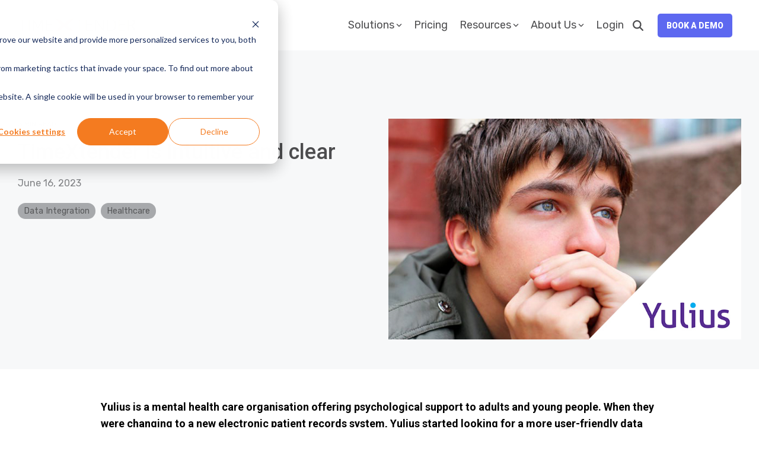

--- FILE ---
content_type: text/html; charset=UTF-8
request_url: https://www.timextender.com/customers/yulius
body_size: 27849
content:
<!doctype html><html lang="en-us"><head>
    <meta charset="utf-8">
    <title>TimeXtender is intuitive and clear</title>
    <link rel="shortcut icon" href="https://www.timextender.com/hs-fs/file-2291869264-png/tx-graphics/timextender_logo_x_64x64.png">
    <meta name="description" content="TimeXtender is intuitive and clear">
    
    
    
    
    
<meta name="viewport" content="width=device-width, initial-scale=1">

    <script src="/hs/hsstatic/jquery-libs/static-1.1/jquery/jquery-1.7.1.js"></script>
<script>hsjQuery = window['jQuery'];</script>
    <meta property="og:description" content="TimeXtender is intuitive and clear">
    <meta property="og:title" content="TimeXtender is intuitive and clear">
    <meta name="twitter:description" content="TimeXtender is intuitive and clear">
    <meta name="twitter:title" content="TimeXtender is intuitive and clear">

    

    
    <style>
a.cta_button{-moz-box-sizing:content-box !important;-webkit-box-sizing:content-box !important;box-sizing:content-box !important;vertical-align:middle}.hs-breadcrumb-menu{list-style-type:none;margin:0px 0px 0px 0px;padding:0px 0px 0px 0px}.hs-breadcrumb-menu-item{float:left;padding:10px 0px 10px 10px}.hs-breadcrumb-menu-divider:before{content:'›';padding-left:10px}.hs-featured-image-link{border:0}.hs-featured-image{float:right;margin:0 0 20px 20px;max-width:50%}@media (max-width: 568px){.hs-featured-image{float:none;margin:0;width:100%;max-width:100%}}.hs-screen-reader-text{clip:rect(1px, 1px, 1px, 1px);height:1px;overflow:hidden;position:absolute !important;width:1px}
</style>

<link rel="stylesheet" href="https://www.timextender.com/hubfs/hub_generated/template_assets/1/55837240952/1768380464631/template_main-head.min.css">
<link rel="stylesheet" href="https://www.timextender.com/hubfs/hub_generated/template_assets/1/55835698557/1768380445139/template_main-foot.min.css">
<link rel="stylesheet" href="https://www.timextender.com/hubfs/hub_generated/template_assets/1/59572470118/1741196749741/template_child.min.css">

<style>
  
 .hhs-top-bar .hs-menu-wrapper.hs-menu-flow-horizontal>ul li a {
	max-width: none !important;
	vertical-align: bottom;
  padding: 5px 0;
  position: relative;
}

.hhs-top-bar .mega-menu .hs-menu-wrapper > ul > li > ul:before {
	content: '';  
}

.hhs-top-bar .hs-menu-wrapper.hs-menu-flow-horizontal>ul li.hs-item-has-children>a {
  display:flex;
  align-items:center;
}

.hs-menu-wrapper.hs-menu-flow-horizontal>ul li.hs-item-has-children>a svg {
  margin-left:4px !important;
  width: 10px;
}

.hhs-top-bar .hs-menu-wrapper.hs-menu-flow-horizontal>ul li.hs-menu-depth-1 {
 position: relative; 
}

.hhs-top-bar .hs-menu-wrapper.hs-menu-flow-horizontal>ul li.hs-menu-depth-1:hover:after {
 width: 100%;
}

.hhs-top-bar .hs-menu-wrapper.hs-menu-flow-horizontal>ul li.hs-menu-depth-1.active:after,
.hhs-top-bar .hs-menu-wrapper.hs-menu-flow-horizontal>ul li.hs-menu-depth-1.active-branch:after,
.hhs-top-bar .hs-menu-wrapper.hs-menu-flow-horizontal>ul li.hs-menu-depth-1:after {
    content: '';
    position: absolute;
    left: 0px;
    bottom: 4px;
    width: 0;
    height: 2px;
    transition: width 220ms ease-in;
}
.hhs-top-bar .hs-menu-wrapper.hs-menu-flow-horizontal>ul li.hs-menu-depth-1.active:after,
.hhs-top-bar .hs-menu-wrapper.hs-menu-flow-horizontal>ul li.hs-menu-depth-1.active-branch:after{
 width: 100%;
}

.hhs-top-bar .hs-menu-wrapper.hs-menu-flow-horizontal .mega-menu ul li.hs-menu-depth-1:after {
 height: 0; 
}



.hhs-menu-toggle {
	padding-left: 1em;
	display: flex;
	z-index: 1001;
}

.hhs-side-menu .hhs-menu-toggle {
  text-align: right;
  float: right;
  margin-right: 15px;
}

.hhs-side-menu.is-open .hhs-menu-toggle {
  display: block;
}

.hhs-side-menu .hhs-menu-toggle button {
  position: relative;
}

.hamburger-icon {
	width: 1.6em;
	height: 1em;
	position: relative;
	display: block;
	margin: auto;
}
.hamburger-icon .line {
	display: block;
	background: #666;
	width: 1.6em;
	height: 3px;
	position: absolute;
	left: 0;
	border-radius: 0.025em;
	transition: all 0.4s;
	border-radius: 1em;
}
.hamburger-icon .line.line-1 {
	top: 0;
}
.hamburger-icon .line.line-2 {
	top: 50%;
}
.hamburger-icon .line.line-3 {
	top: 100%;
}


.hamburger-icon.active .line-1 {
	transform: translateY(0.75em) translateX(0) rotate(45deg);
}
.hamburger-icon.active .line-2 {
	opacity: 0;
}
.hamburger-icon.active .line-3 {
	transform: translateY(-0.25em) translateX(0) rotate(-45deg);
}

.hhs-side-menu__mobile-controls {
	padding-right: 1em;
  margin-bottom: 0em;
  float: left;
}

.hhs-nav-grid {
	display: flex;
	align-items: center;
}

.hhs-nav-grid__extras {
	display: flex;
}



.hhs-top-bar .hs-search-field {
	position: relative;
	width: 1px;
  z-index: 1000000;
}

.hhs-top-bar .hs-search-field__bar {
	left: 0;
	max-width: 0;
	overflow: hidden;
	transition: all 0.125s ease-in-out;
  height: 100%;
}

.hhs-top-bar .hs-search-field__bar form {
 height: 100%; 
}

.hhs-top-bar .hs-search-field.is-open .hs-search-field__bar {
	width: 40vw;
	max-width: 40vw;
	left: -40vw;
  position: absolute;
}

.hhs-top-bar .hs-search-field__bar .hs-search-field__input {
	border: 0;
	border: 1px solid #ccc;
	position: relative;
	z-index: 1000;
  -webkit-border-radius: 3px 3px 3px 3px;
  border-radius: 3px 3px 3px 3px;
  padding: 5px 8px !important;
  height: 100%;
}

.top-bar-search {
	border: 0;
	background: none;
	padding: 4px;
	display: inline-block;
	margin-top: 0px;
	cursor: pointer;
  margin-right: 5px;
  display: flex;
  align-items: center;
}

  .top-bar-search svg {
   height: 18px;
    width: 18px;
  }
  
.hhs-side-menu .top-bar-search {
  position: absolute;
  top: 2px;
  right: 52px;
}

.hhs-side-menu__controls .hhs-lang-switch .globe_class:before,
.hhs-side-menu .fas {
 font-size: 20px; 
}

.hhs-menu-button {
	border: 0;
	background: none;
	display: inline-block;
	cursor: pointer;
}

@media (max-width: 575px) {
  .hhs-menu-button {
    vertical-align: super;
  }
}

.sc-site-header__menu .hs-menu-children-wrapper {
	padding: 0.33em 0 !important;
}

.sc-site-header__menu .hs-menu-item.hs-menu-depth-2 {
	width: 100%;
}

.hhs-top-bar .hs-menu-wrapper.hs-menu-flow-horizontal>ul li.hs-item-has-children ul.hs-menu-children-wrapper li a {
 padding: 10px 0px; 
}

.hhs-lang-switch .lang_list_class li a {
 padding: 10px; 
}


.hs-menu-wrapper.hs-menu-flow-horizontal>ul li.hs-item-has-children ul.hs-menu-children-wrapper {
 visibility: hidden;
  opacity: 0;
}



.hhs-side-menu .hhs-lang-switch .globe_class:before {
	color: #000; 
}

.hhs-side-menu {
	position: fixed;
	max-height: 100vh; 
	top: 0;
	bottom: 0;
	background-color: #fff;
	padding-top: 1em;
	z-index: 100001;
	overflow-y: auto;
	right: -100%;
	transition: all 0.5s ease-in-out;
}

.page-editor .hhs-side-menu {
	height: 0px; 
}

.hhs-side-menu.is-open {
	right: 0;
}

.body-wrapper.nav-is-open  {
	overflow-y: hidden;
}

.body-wrapper::after {
	content: '';
	position: absolute;
	top: 0;
	right: 0;
	bottom: 0;
	left: 100%;
	opacity: 0;
	pointer-events: none;
	z-index: 1000;
	transition: all 0.33s ease-in-out;
}

.body-wrapper.nav-is-open::after {
	left: 0;
	opacity: 1;
}

.hhs-side-menu__ctas {
	padding: 1.88em 2em 0em;
}

.hhs-side-menu__form {
	padding: 0em 2em 0em;
}
.hhs-side-menu__text {
	padding: 0em 2em 0em;
}

.hhs-side-menu__text.text-above {
 padding-top: 2em; 
}

.hhs-side-menu__ctas .hhs-header-cta {
	float: left;
	margin: 0 1em 0 0;
}
.hhs-side-menu__ctas .hhs-header-cta a {
 margin-bottom: 15px; 
}

.hs-menu-flow-vertical .hhs-nav-links {
	display: block;
}

.hs-menu-wrapper.hs-menu-flow-vertical>ul li a {
	padding: 0.2em 0 !important;
	max-width: 100%;
	width: 100%;
  overflow: visible;
}

.hhs-side-menu__mobile {
	padding: 1em 2.25em 0 2em;
}

.hhs-side-menu__mobile .sc-site-header__menu {
	padding-bottom: 1em;
	border-bottom: 1px solid rgba(125,125,125, 0.42);
}

.hhs-nav-links {
	margin: 0 !important;
  vertical-align: bottom;
}

.hs-menu-wrapper.hs-menu-flow-vertical>ul li.hs-item-has-children ul.hs-menu-children-wrapper {
	font-size: 0.88em;
	display: block;
	visibility: visible;
	opacity: 1;
	position: static;
	background: none;
	padding-left: 1.33em !important;
	padding-top: 0 !important;
}

.hhs-side-menu .hs-menu-flow-vertical>ul li.hs-item-has-children ul.hs-menu-children-wrapper {
	max-height: 0;
	overflow: hidden;
  opacity: 0;
	transition: none;
  -webkit-transition: none;
  background-color: transparent !important;
}

.hhs-side-menu .hs-menu-flow-vertical>ul li.hs-item-has-children ul.hs-menu-children-wrapper.is-open {
	max-height: 100%;
  opacity: 1;
	transition: none ;
  -webkit-transition: none;
  margin-top: 15px;
}

.fa-caret-right::after {
	content: '\f0da';
}

.hhs-sidebar-nav-toggle {
  display: inline-block;
	border: 0;
	background: none;
	font-size: 1rem;
	padding: 0.25rem 0.66rem 0.25rem;
	line-height: 1;
  width: 48px;
  height: 48px;
  position: absolute;
  right: 0;
  top: -10px;
	-webkit-transition: all 300ms ease-in-out;
	-moz-transition: all 300ms ease-in-out;
	-ms-transition: all 300ms ease-in-out;
	-o-transition: all 300ms ease-in-out;
	transition: all 300ms ease-in-out;
}

.hhs-sidebar-nav-toggle.is-open > * {
	transform: rotate(45deg);
	-webkit-transition: all 300ms ease-in-out;
	-moz-transition: all 300ms ease-in-out;
	-ms-transition: all 300ms ease-in-out;
	-o-transition: all 300ms ease-in-out;
	transition: all 300ms ease-in-out;
}

.hhs-side-menu__extras {
	padding: 0.66em 2em;
}
.hhs-side-menu__extras .hs-menu-item {
	width: 100%;
}

.hhs-side-menu__extras .hs-menu-wrapper.hs-menu-flow-horizontal>ul li a {
	width: 100%;
	padding: 0.25em 0;
  overflow: visible;
}

.hhs-top-bar .hs-menu-wrapper.hs-menu-flow-horizontal>ul li.hs-item-has-children ul.hs-menu-children-wrapper {
  max-width: 250px;
  width: max-content;
  line-height: 1;
  -webkit-box-shadow: 0 0 4px 4px rgba(0,0,0,0.05);
  box-shadow: 0 0 4px 4px rgba(0,0,0,0.05);
}

.hs-menu-wrapper.hs-menu-flow-horizontal .mega-menu ul li.hs-item-has-children ul.hs-menu-children-wrapper {
  -webkit-box-shadow: 0 0 0px 0px rgba(0,0,0,0.0);
  box-shadow: 0 0 0px 0px rgba(0,0,0,0.0);
}

.hhs-top-bar .hs-menu-wrapper.hs-menu-flow-horizontal>ul li.hs-item-has-children ul.hs-menu-children-wrapper li a {
  line-height: 1;
  width: auto !important;
  padding: 10px 20px 10px 10px;
}

.hhs-side-menu__extras .hs-menu-wrapper.hs-menu-flow-horizontal>ul li.hs-item-has-children ul.hs-menu-children-wrapper {
  visibility: visible;
  opacity: 1;
  position: static;
}
.hhs-side-menu__extras .hs-menu-wrapper.hs-menu-flow-horizontal>ul li.hs-item-has-children ul.hs-menu-children-wrapper a {
 text-indent: 10px; 
}
.hhs-side-menu__extras .hs-menu-wrapper.hs-menu-flow-horizontal>ul li.hs-item-has-children ul.hs-menu-children-wrapper li li a {
 text-indent: 20px; 
}
  

body.user-is-tabbing .hs-menu-item.hs-menu-depth-1:focus-within > .hs-menu-children-wrapper {
  opacity: 1;
  visibility: visible;
}


body.user-is-tabbing .hs-menu-item.hs-menu-depth-2:focus-within > .hs-menu-children-wrapper {
  opacity: 1;
  visibility: visible;
}


body.user-is-tabbing .hs-menu-item.hs-menu-depth-3:focus-within > .hs-menu-children-wrapper {
  opacity: 1;
  visibility: visible;
}

.hhs-side-menu .hs-menu-wrapper.hs-menu-flow-horizontal>ul li.hs-item-has-children>a:after {
  content: '' !important;
}

@media (min-width: 510px) {
	.hhs-side-menu__mobile-controls {
		display: none;
	}
}


@media (max-width: 509px) {
	.hhs-nav-grid__extras .top-bar-search,
	.hhs-nav-grid__extras .hhs-lang-switch {
		display: none;
	}
}

.hhs-side-menu .sc-site-header__menu.hs-menu-flow-vertical {
	overflow: initial;
	height: auto;
}

.hhs-side-menu span {
	display: inline;
}

.hhs-side-menu__controls {
	position: relative; 
  width: 100%;
  z-index: 100000;
  margin: 0em 0 0 auto;
}


.hhs-side-menu__controls .hs-search-field .hs-search-field__bar {
 width: 0px;
  display: none;
}

.hhs-side-menu__controls .hs-search-field.is-open .hs-search-field__bar {
	width: 14.5em;
	max-width: 14.5em;
  top: -3px;
	left: 2em;
  display: block;
  position: absolute;
  height: 100px;
}

.hhs-side-menu__controls .hs-search-field {
	z-index: 1000; 
}

.hhs-side-menu__controls .hs-search-field input {
	padding: 8px;
  font-size: 16px;
  border: 1px solid #dddddd;
  -webkit-border-radius: 3px;
  border-radius: 3px;
  outline: none;
  box-shadow: none;
}

.hhs-side-menu .hs-menu-wrapper.hs-menu-flow-vertical li a {
  white-space: inherit;
}

.hhs-side-menu__footer {
	padding: 2em;
	text-align: right;
}

.hhs-side-menu__footer i {
	font-size: 18px;
	padding: 5px;
}
.hhs-side-menu__footer i span {
	display: none;
}


.hhs-side-menu__footer svg {
	width: 28px;
  height: 28px;
	padding: 5px;
}


.hhs-side-menu {
	display: flex;
	flex-direction: column;
}



.hhs-top-bar div.hs_cos_wrapper_type_cta {
	display: inline; 
}



.mega-menu {
	left: 0; 
	position: fixed;
	width: 100%;
	padding:15px;
	z-index: 10000;
	box-shadow: 0 4px 5px 0 rgba(0,0,0,0.1);
}

.mega-menu {
	opacity: 0; 
	pointer-events: none; 
	transition: opacity .2s ease-in-out,
				max-height .8s ease-in-out,
				padding .2s ease-in-out;
  transition-delay: 300ms;
	max-height: 0;
	padding: 0;
  cursor: default;
  box-sizing: border-box;
  background-clip: padding-box;
}
.mega-menu.active {
	opacity: 1;
	visibility: visible; 
	pointer-events: inherit;
	max-height: 10000px;
	padding: 50px 0; 
}

.mega-menu::before {
	content: '';
	width: 100%;
	display: block;
	background: transparent;
	position: absolute;
  pointer-events: auto;
}

.mega-menu.mega-scrolled {
	top: 55px; 
}


.side-bar-nav {
	height:680px;
	overflow-y: scroll;
}

.side-bar-nav .hs-menu-wrapper.hs-menu-flow-vertical.flyouts>ul li.hs-item-has-children ul.hs-menu-children-wrapper,
.mega-menu .hs-menu-wrapper.hs-menu-flow-vertical.flyouts>ul li.hs-item-has-children ul.hs-menu-children-wrapper {
	left: auto;
	top: auto;
	visibility: visible;
	opacity: 1;
	position: static; 
}

.mega-menu .hs-menu-wrapper.hs-menu-flow-vertical > ul {
	margin-bottom: 0px; 
}

.mega-menu .hs-menu-wrapper.hs-menu-flow-vertical>ul li a,
.mega-menu .widget-type-post_listing ul li a{
	padding: 2px 0px !important;
	width: auto !important;
	white-space: normal;
	text-indent: inherit;
}

.mega-menu .key-menu .hs-menu-wrapper.hs-menu-flow-vertical>ul li:first-child a {
	padding: 0px 0px !important;
	width: auto !important;
}


.mega-menu .hs-menu-wrapper.hs-menu-flow-vertical > ul li.hs-menu-depth-2 > a {
	font-size: .9em;
	padding-left: 5px;
}

.hhs-top-bar .mega-menu .hs-menu-wrapper.hs-menu-flow-horizontal>ul li{
 margin-top: 5px;
 margin-bottom: 5px;
}

.custom-menu-primary .mega-menu .hs-menu-wrapper>ul,
.custom-menu-primary .mega-menu .hs-menu-wrapper>ul ul,
.custom-menu-primary .mega-menu .widget-type-post_listing ul,
.custom-menu-primary .mega-menu .widget-type-post_listing ul ul{
	-webkit-box-shadow: none;
	box-shadow: none;
	background: transparent !important;
}

.custom-menu-primary .hs-menu-wrapper > ul ul,
.custom-menu-primary .mega-menu .key-menu .hs-menu-wrapper>ul,
.custom-menu-primary .mega-menu .key-menu .hs-menu-wrapper>ul ul {
	padding: 0px; 
}

.custom-menu-primary .mega-menu .hs-menu-wrapper>ul ul {
	min-width: 170px !important;
}

.custom-menu-primary .hs-menu-wrapper .mega-menu > ul > li,
.custom-menu-primary .mega-menu .hs-menu-wrapper>ul>li,
.hhs-header-menu .hs-menu-wrapper.hs-menu-flow-horizontal .mega-menu .hs-menu-flow-vertical ul li a,
.hhs-header-menu .hs-menu-wrapper.hs-menu-flow-horizontal .mega-menu .widget-type-post_listing ul li a{
	text-transform: none !important;
	font-weight: normal !important;
	display: block;
	clear: both;
}

.hhs-top-bar .mega-nav-con .hs-menu-wrapper.hs-menu-flow-horizontal>ul li a {
	padding-bottom: 5px;
}

.hhs-header-menu .hs-menu-wrapper.hs-menu-flow-horizontal .mega-menu .key-menu.hs-menu-flow-vertical ul li:first-child a {
	line-height: 1em; 
}

.custom-menu-primary .mega-menu .hs-menu-wrapper > ul > li, 
.custom-menu-primary .hs-menu-wrapper .mega-menu > ul > li {
	margin-left: 0px !important;
}

.custom-menu-primary .mega-menu .hs-menu-wrapper>ul ul {
	padding: 0px 0  10px 10px !important; 
}

.hhs-header-menu .hs-menu-wrapper.hs-menu-flow-horizontal .mega-menu>ul li a {
	font-weight: normal !important; 
}

.custom-menu-primary .hs-menu-wrapper .mega-menu ul>li>ul:before,
.hs-menu-wrapper.hs-menu-flow-horizontal .mega-menu ul li.hs-item-has-children>a:after {
	display: none !important; 
}

.custom-menu-primary .mega-menu .hs-menu-wrapper > ul li a:hover {
	background-color: transparent !important; 
}

.custom-menu-primary .mega-menu .hs-menu-wrapper > ul {
	float: none !important; 
}

.hs-menu-wrapper.hs-menu-flow-horizontal .mega-menu ul li.hs-item-has-children ul.hs-menu-children-wrapper {
	display: block;
	opacity: 1;
	visibility: visible;
	position: static;
}


.mega-text-con {
	white-space: normal; 
}
.mega-text-con ul {
	padding-left: 20px !important; 
}
.mega-text-con li {
	list-style-type: disc; 
	width: 100%;
}

.custom-menu-primary .hs-menu-wrapper > ul .mega-menu ul {
	background: transparent !important; 
	box-shadow: none !important;
	-webkit-box-shadow: none !important;
}
  


@media (max-width: 922px){
	.mega-menu.active {
		display: none !important;
		opacity: 0;
	}
	.hhs-header-menu .hs-menu-wrapper.hs-menu-flow-horizontal>ul li a span {
		padding: 0px !important; 
	}
	.header-container-wrapper .container-fluid .mega-menu {display: none !important;}
	.header-container-wrapper .container-fluid .row-fluid .mega-menu,
	.custom-menu-primary .mega-menu {
		display: none;
		opacity: 0;
		visibility: hidden;
	}
}

.mega-nav-con .hs-menu-item {
	width: 100%;
}

.mega-nav-con .hs-menu-wrapper.hs-menu-flow-horizontal>ul li.hs-item-has-children ul.hs-menu-children-wrapper {
	display: block;
	width: 100%;
	visibility: visible;
	opacity: 1;
	position: static;
	background: none;
	padding-left: 0.33em !important;
}

.mega-nav-con .hs-menu-wrapper.hs-menu-flow-horizontal>ul li a {
	padding: 0.33em 0;
}

[class^=mega-drop].loaded::before {
 display: block;
   width: 20px;
  height: 20px;
  position: absolute;
  right: -20px;
  top: 0;
}

.hs-menu-wrapper.hs-menu-flow-horizontal>ul li.hs-item-has-children>a .mega-menu svg {
 width: auto !important; 
}



.hhs-nav {
	padding-right: 0 !important;
	padding-left: 0 !important;
}


.hhs-alt-nav .hhs-header-logo .logo-sticky,
.hhs-header-logo .logo-standard {
	display: block;
}

.hhs-alt-nav .hhs-header-logo .logo-standard,
.hhs-header-logo .logo-sticky {
	display: none;
}
.sticky-menu .hhs-header-logo .logo-standard {
	display: none;
}
.sticky-menu .hhs-header-logo .logo-sticky {
	display: block;
}

.hhs-header-logo,
.hhs-nav-opt-items {
	display: table-cell;
	vertical-align: middle;
}

.hhs-header-logo {
	position: relative;
	z-index: 10;
}

.hhs-header-menu {
	float: right !important;
}



 
 .hhs-lang-switch {
   float: right;
 }

.hhs-lang-switch span {
  display: flex;
  height: 100%;
}
 
 .hhs-lang-switch .lang_switcher_class {
   padding: 7px 10px;
   display: flex;
   align-items:center;
 }
 
 .hhs-lang-switch .globe_class {
   background-image: none !important;
   -webkit-font-smoothing: antialiased;
   display: inline-block;
   font-style: normal;
   font-variant: normal;
   text-rendering: auto;
   line-height: 1;
   font-weight: 900;
 }


.hhs-side-menu__controls .hhs-lang-switch {
	position: absolute;
	top: 5px;
	right: 100px;
}

.hhs-side-menu__controls .hhs-lang-switch .lang_switcher_class {
	padding: 0px;
	margin-top: 0;
}

 
 .hhs-lang-switch .lang_list_class {
   text-align: left;
   border: none;
   top: 35px;
   left: -10px;
   padding-top: 0px !important;
   -webkit-box-shadow: 0 0 5px 0px rgba(0,0,0,0.1);
   box-shadow: 0 0 5px 0px rgba(0,0,0,0.1);
   min-width: 100px;
   width: max-content;
 }

.hhs-side-menu .hhs-lang-switch .lang_list_class {
   top: 30px;
  z-index: 1000;
}
 
 .hhs-lang-switch .lang_list_class:before {
    border: none;
   width: 100% !important;
   height: 15px !important;
   background-color: transparent;
   margin-left: auto;
   left: auto;
 }
 .hhs-lang-switch .lang_list_class:after {
   border: 5px solid transparent;
   left: 85px;
   top: -10px;
 }
 .hhs-side-menu .hhs-lang-switch .lang_list_class:after {
   left: 76px;
 }



 .hhs-lang-switch .lang_list_class li:first-child,
 .hhs-lang-switch .lang_list_class li{
   border: none !important; 
 }
 .hhs-lang-switch .lang_list_class li:first-child {
   padding-top: 10px; 
 }
 
 .hhs-lang-switch .lang_list_class li:last-child {
   padding-bottom: 10px; 
 }
 
 .hhs-lang-switch .lang_list_class li {
   padding: 0px; 
   margin-bottom: 0px;
 }
 

.hhs-lang-switch .lang_list_class li a {
  display: block;
}

.hhs-lang-switch,
.hhs-header-search,
.hhs-header-cta {
	float: right;
	margin-left: 15px;
	z-index: 1000;
	position: relative;
  display: flex;
}
  
.hhs-head-cta-1 {
  margin-right: 15px;
}

.hhs-lang-switch a,
.hhs-header-search a{
	padding: 10px 5px;
	display: block;
}

.hhs-header-search a i {
	vertical-align: bottom;
}

.hhs-lang-switch .globe_class svg {
	vertical-align: middle;
}


.hhs-header-mod .hs-menu-wrapper.hs-menu-flow-horizontal > ul li.hs-item-has-children ul.hs-menu-children-wrapper li {
	width: 100%;
	display: block;
	clear: both;
}

.hhs-header-hat {
	position: relative;
	z-index: 1000;
}


.hhs-header-hat .col-12 {
	padding-left: 0px;
	padding-right: 0px;
}

.hhs-header-hat .col-12 * {
 margin-bottom: 0px; 
}

.hhs-hat-menu .hs-menu-wrapper.hs-menu-flow-horizontal>ul {
	float: right;
}
.hhs-header-menu .hs-menu-wrapper.hs-menu-flow-horizontal>ul li a span {
	padding: 10px 0;
}



.hhs-header-menu .hs-menu-wrapper.hs-menu-flow-horizontal>ul li .mega-menu a {
	color: #555555 !important;
	padding: 5px;
	text-transform: none;
}

.hhs-top-bar .hs-menu-wrapper.hs-menu-flow-horizontal>ul li .mega-menu a {
  white-space: normal !important;
}

.hs-menu-wrapper.hs-menu-flow-horizontal .mega-menu ul li.hs-item-has-children ul.hs-menu-children-wrapper {
	display: block;
	opacity: 1;
	visibility: visible;
	position: static;
}

.mega-text-con {
	white-space: normal; 
}
.mega-text-con ul {
	padding-left: 20px !important; 
}
.mega-text-con li {
	list-style-type: disc; 
	width: 100%;
}

.custom-menu-primary .hs-menu-wrapper > ul .mega-menu ul {
	background: transparent !important; 
	box-shadow: none !important;
	-webkit-box-shadow: none !important;
}



.hhs-hat-menu .hs-menu-wrapper.hs-menu-flow-horizontal>ul {
	margin-right: 0px;
}

.hhs-hat-menu .hs-menu-wrapper.hs-menu-flow-horizontal>ul li a {
	max-width: none;
	overflow: visible;
}




.custom-menu-primary .hs-menu-wrapper {
	overflow: visible !important;
}

.custom-menu-primary .hs-menu-wrapper > ul{
	float: right;
}

.custom-menu-primary .hs-menu-wrapper > ul > li{
	font-weight: normal;
	margin-left: 0px !important;
	margin-bottom: 0px;
}

.custom-menu-primary .hs-menu-wrapper > ul > li > a{
	padding: 10px 15px;
	position: relative;
	display: block;
}

.custom-menu-primary a:hover {
	color: #000000;
}


.hs-menu-children-wrapper .hs-menu-item.active,
.custom-menu-primary .hs-menu-wrapper .hs-menu-children-wrapper li.active a:hover,
.sticky-menu .hs-menu-item.active,
.sticky-menu .custom-menu-primary .hs-menu-wrapper > ul li.active a:hover{
	background-color: transparent !important;
	cursor: default !important;
}
  

.sticky-menu {
	visibility: hidden;
	-webkit-transform: translateY(-100%);
	-ms-transform: translateY(-100%);
	-o-transform: translateY(-100%);
	transform: translateY(-100%);
	-webkit-transition: all .3s ease;
	-o-transition: all .3s ease;
	transition: all .3s ease;
	opacity: 0;
	-webkit-box-shadow: 0 2px 3px 1px rgba(0,0,0,.1);
	box-shadow: 0 2px 3px 1px rgba(0,0,0,.1);
}

.sticky-menu.active {
	z-index: 999;
	position: fixed;
	top: 0;
	left: 0;
	right: 0;
	visibility: visible;
	-webkit-transform: translateY(0);
	-ms-transform: translateY(0);
	-o-transform: translateY(0);
	transform: translateY(0);
	transition: all .3s ease;
	opacity: 1;
}


.sticky-menu .widget-type-logo img {
	height: 35px !important;
	width: auto !important;
	margin: 10px 0;
}

.hhs-header.sticky-menu.active {
	padding: 5px 0px !important;
}

.custom-menu-primary.js-enabled .hamburger {
	display: none;
}

@media (max-width: 922px){
	.sticky-menu.active {
		position: static !important;
	}
	.sticky-menu .widget-type-cta {
		display: none;
	}
	.sticky-menu .widget-type-logo img {
		margin: 0;
	}
	.sticky-menu .page-center {
		padding: 0 10px !important;
	}
	.hhs-nav {
		position: relative;
	}
	.hhs-nav-opt-items {
		padding-right: 40px;
	}
	.custom-menu-primary.js-enabled {
		float: none;
		position: absolute;
		top: 0px;
		left: 0px;
	}
	.custom-menu-primary .hs-menu-wrapper,
	.custom-menu-primary.js-enabled .hs-menu-wrapper,
	.custom-menu-primary.js-enabled .hs-menu-children-wrapper{
		display: none;
	}
	.custom-menu-primary.js-enabled .hamburger {
		display: inline-block;
	}
	.hhs-header-menu .hs-menu-wrapper.hs-menu-flow-horizontal>ul li a {
		padding: 0px 15px;
	}
	.hhs-header-logo {
		position: relative;
		z-index: 1000;
	}
	.custom-menu-primary.js-enabled .hs-menu-wrapper > ul > li{
		margin-left: 0px !important;
	}
	.hamburger {
		padding-top: 10px; 
	}
}

@media (max-width: 575px){
	nav {
		transition: height 0.5s ease-in-out;
	}
	.hhs-header-mod .hhs-nav {
		padding-top: 25px; 
	}
	.custom-menu-primary.js-enabled {
		top: 20px; 
	}
	.hhs-hat-menu {
		position: relative;
	}
	.hhs-hat-menu .hs-menu-wrapper.hs-menu-flow-horizontal>ul li a {
		text-align: center !important;
		padding: 0 !important;
	}
	.hhs-hat-menu .hs-menu-wrapper.hs-menu-flow-horizontal ul li li a {
		padding: 2px 10px !important;
	}
	.hhs-hat-menu .hhs-header-search a {
		padding: 5px 0px 5px 10px;
	}

	.hhs-hat-menu .hs-menu-wrapper.hs-menu-flow-horizontal>ul,
	.hhs-hat-menu > ul {
		width: 100% !important;
		margin: 0px auto !important;
		float: none !important;
    text-align: center;
	}
  
  .hhs-hat-menu .hs-menu-wrapper.hs-menu-flow-horizontal>ul li.hs-menu-depth-1 {
   display: inline-block;
    text-align: center;
    padding: 0 5px;
  }
  .hhs-hat-menu .hs-menu-children-wrapper:before {
   text-align: left; 
  }
}


  
  
  
  .hhs-top-bar {
    background-color: rgba(255, 255, 255, 1);
    padding: 10px 0;
    
      position: absolute;
      left: 0;
      right: 0;
      z-index: 999;
    
  }
  .hhs-top-bar.sticky-menu.active {
    padding: 5px 0; 
  }
  
  @media (min-width: 992px) {
    
      .hhs-header-hat .container,
      .hhs-top-bar .container {
        padding-right: 30px;
        padding-left: 30px;
      }
    
  }
  
  
  
  .hhs-top-bar.hhs-alt-nav .logo-sticky,
  .logo-standard  {
    max-width: 200px;
    float: left;
  }
  
  .hhs-top-bar.hhs-alt-nav.sticky-menu.active .logo-sticky,
  .logo-sticky  {
    max-width: 190px;
    float: left;
  }
  
  .hhs-header-logo {
    padding-top:  0px;
  }
  
  
  .hhs-nav-grid__menu {
    
      margin-left: auto;
    
  }
  
  .hhs-top-bar .hs-menu-wrapper.hs-menu-flow-horizontal>ul li a,
  .hs-menu-wrapper.hs-menu-flow-horizontal ul.hhs-nav-links .hs-menu-item a {
    color: rgba(77, 77, 79, 1.0);
  }
  
  
  .hhs-top-bar .hs-menu-wrapper.hs-menu-flow-horizontal>ul li {
    margin: 15px 10px;
  }
  
  .hhs-top-bar .hs-menu-wrapper.hs-menu-flow-horizontal>ul li a:hover,
  .hs-menu-wrapper.hs-menu-flow-horizontal ul.hhs-nav-links .hs-menu-item a:hover,
  .hhs-top-bar .hs-menu-wrapper.hs-menu-flow-horizontal>ul li a:hover{
    color: rgba(244, 123, 32, 1.0);
  } 
  
  .hhs-top-bar .hs-menu-wrapper.hs-menu-flow-horizontal>ul li a svg,
  .hhs-header-search a svg,
  .hhs-lang-switch svg,
  .top-bar-search svg{
    fill: rgba(77, 77, 79, 1);
  }
  .hhs-top-bar .hs-menu-wrapper.hs-menu-flow-horizontal>ul li a:hover svg {
   fill: rgba(244, 123, 32, 1.0); 
  }
  
  .hhs-top-bar .hs-menu-wrapper.hs-menu-flow-horizontal>ul li a svg {
    -webkit-transition: fill 400ms ease-in-out;
    -moz-transition: fill 400ms ease-in-out;
    -ms-transition: fill 400ms ease-in-out;
    -o-transition: fill 400ms ease-in-out;
    transition: fill 400ms ease-in-out;
  }
  .hhs-top-bar .hs-menu-wrapper.hs-menu-flow-horizontal>ul li li a svg {
    -moz-transform: rotate(-90deg);
    -webkit-transform: rotate(-90deg);
    -o-transform: rotate(-90deg);
    -ms-transform: rotate(-90deg);
    transform: rotate(-90deg);
    vertical-align: sub;
  }
  
  .hhs-top-bar .hs-menu-wrapper.hs-menu-flow-horizontal>ul li.hs-menu-depth-1.active:after,
  .hhs-top-bar .hs-menu-wrapper.hs-menu-flow-horizontal>ul li.hs-menu-depth-1:after {
    background-color: rgba(128, 130, 133, 1.0);
  }
  
  
  
  .hhs-lang-switch .globe_class svg{
    fill: rgba(77, 77, 79, 1);
  }
  
  .lang_list_class li {
     background: rgba(255, 255, 255, 1) !important;
  }
  
  .hhs-lang-switch .lang_list_class:after {
   border-bottom-color: rgba(255, 255, 255, 1) !important;
  }
  
  
 
  .hhs-hat-menu .hs-menu-children-wrapper,
  .sc-site-header__menu .hs-menu-children-wrapper {
    background-color: rgba(255, 255, 255, 1) !important;
  }
  
  .sc-site-header__menu .mega-menu .hs-menu-children-wrapper {
    background-color: transparent !important;
  }
  
  .hhs-hat-menu .hs-menu-children-wrapper:before,
  .hs-menu-wrapper.hs-menu-flow-horizontal>ul li.hs-item-has-children ul.hs-menu-children-wrapper:before {
     color: rgba(255, 255, 255, 1) !important;
  }
  
  .hhs-hat-menu .hs-menu-children-wrapper li a,
  .hhs-lang-switch .lang_list_class li a,
  .custom-menu-primary .hs-menu-wrapper > ul li a, 
  .hs-menu-wrapper.hs-menu-flow-horizontal > ul li.hs-item-has-children ul.hs-menu-children-wrapper li a,
  .hhs-lang-switch .lang_list_class li a {
    color: #4d4d4f;
    font-size: 14px !important;
  }
  
  .hhs-hat-menu .hs-menu-children-wrapper li a:hover,
  .hhs-lang-switch .lang_list_class li a:hover,
  .hs-menu-wrapper.hs-menu-flow-horizontal ul.hhs-nav-links .hs-menu-item.hs-menu-depth-2 a:hover,
  .hhs-top-bar .hs-menu-wrapper.hs-menu-flow-horizontal>ul li.hs-item-has-children ul.hs-menu-children-wrapper li a:hover{
   background-color: rgba(250, 172, 113, 1) !important;
  }
  
  .hhs-hat-menu .hs-menu-children-wrapper li a:hover,
  .hhs-lang-switch .lang_list_class li a:hover,
  .custom-menu-primary .hs-menu-wrapper > ul li.hs-item-has-children ul.hs-menu-children-wrapper li a:hover,
  .hs-menu-wrapper.hs-menu-flow-horizontal ul.hhs-nav-links .hs-menu-item.hs-menu-depth-2 a:hover,
  .hhs-top-bar .hs-menu-wrapper.hs-menu-flow-horizontal>ul li.hs-item-has-children ul.hs-menu-children-wrapper li a:hover{
   color: #fff !important;
  }
  
  .hhs-top-bar.hhs-alt-nav .hs-menu-wrapper.hs-menu-flow-horizontal>ul li.hs-menu-item.hs-menu-depth-2 a:hover svg {
    fill: #fff !important;
  }
  
  .custom-menu-primary .hs-menu-wrapper > ul li.hs-item-has-children ul.hs-menu-children-wrapper li.active a:hover {
    color: #4d4d4f !important;
  }
  
  .hhs-top-bar.hhs-alt-nav .hs-menu-wrapper.hs-menu-flow-horizontal ul.hhs-nav-links ul .hs-menu-item.sub-active > a,
  .hhs-top-bar .hs-menu-wrapper.hs-menu-flow-horizontal ul.hhs-nav-links ul .hs-menu-item.sub-active > a{
      background-color: rgba(242, 245, 248, 1) !important;
     color: #444444 !important;
    }
    
  
  
  .hhs-top-bar.hhs-alt-nav.sticky-menu,
  .hhs-top-bar.sticky-menu,
  .hhs-top-bar.hhs-alt-nav{
    background-color: rgba(255, 255, 255, 1);
  }
  .sticky-menu.active {
    background-color: rgba(255, 255, 255, 1);
  }
  
  .hhs-top-bar.sticky-menu .hs-menu-wrapper.hs-menu-flow-horizontal>ul li a,
  .hhs-top-bar.hhs-alt-nav .hs-menu-wrapper.hs-menu-flow-horizontal>ul li a,
  .hhs-top-bar.hhs-alt-nav .hs-menu-wrapper.hs-menu-flow-horizontal ul.hhs-nav-links .hs-menu-item a,
  .sticky-menu .hs-menu-wrapper.hs-menu-flow-horizontal ul.hhs-nav-links li a,
  .sticky-menu .hhs-lang-switch .globe_class:before{
    color: rgba(77, 77, 79, 1.0);
  }
  
  .hhs-top-bar.hhs-alt-nav .hhs-lang-switch .globe_class svg {
     fill: rgba(77, 77, 79, 1.0);
  }
  
  .hhs-top-bar.sticky-menu .hs-menu-wrapper.hs-menu-flow-horizontal>ul li a svg,
  .sticky-menu .hhs-nav-grid__extras svg,
  .hhs-top-bar.hhs-alt-nav .hhs-header-search a svg {
    fill: rgba(77, 77, 79, 1.0);
  }
  
  .hhs-top-bar.hhs-alt-nav .hs-menu-wrapper.hs-menu-flow-horizontal ul.hhs-nav-links ul .hs-menu-item a {
    color: #4d4d4f;
  }
  
  .hhs-top-bar.sticky-menu .hs-menu-wrapper.hs-menu-flow-horizontal>ul li a:hover,
  .hhs-top-bar.hhs-alt-nav .hs-menu-wrapper.hs-menu-flow-horizontal>ul li a:hover,
  .hhs-top-bar.hhs-alt-nav .hhs-top-bar .hs-menu-wrapper.hs-menu-flow-horizontal .hs-menu-depth-1:first-child:hover,
  .hhs-top-bar.hhs-alt-nav .fas:hover,
  .sticky-menu .hhs-top-bar .hs-menu-wrapper.hs-menu-flow-horizontal .hs-menu-depth-1:first-child:hover,
  .sticky-menu .hs-menu-wrapper.hs-menu-flow-horizontal ul.hhs-nav-links li a:hover,
  .sticky-menu .hhs-header-search a i:hover{
    color: rgba(244, 123, 32, 1.0) !important;
  }
  .hhs-top-bar.sticky-menu .hs-menu-wrapper.hs-menu-flow-horizontal>ul li a:hover svg,
  .hhs-top-bar.hhs-alt-nav .hs-menu-wrapper.hs-menu-flow-horizontal>ul li a:hover svg {
   fill: rgba(244, 123, 32, 1.0) !important; 
  }
  
  
  
  .hhs-top-bar.hhs-alt-nav .hs-menu-wrapper.hs-menu-flow-horizontal>ul li a svg, 
  .hhs-top-bar.hhs-alt-nav .hhs-header-search a svg, 
  .hhs-top-bar.hhs-alt-nav .top-bar-search svg {
    fill: rgba(77, 77, 79, 1) !important;
  }
  
  
  .hhs-top-bar.hhs-alt-nav .hs-menu-wrapper.hs-menu-flow-horizontal>ul li.hs-menu-depth-1.active:after,
  .hhs-top-bar.hhs-alt-nav .hs-menu-wrapper.hs-menu-flow-horizontal>ul li.hs-menu-depth-1:after,
  .sticky-menu.hhs-top-bar .hs-menu-wrapper.hs-menu-flow-horizontal>ul li.hs-menu-depth-1.active:after,
  .sticky-menu.hhs-top-bar .hs-menu-wrapper.hs-menu-flow-horizontal>ul li.hs-menu-depth-1:after {
    background-color: rgba(128, 130, 133, 1.0);
  }
 
  
  
  .hhs-header-cta .cta-secondary,
  .hhs-header-cta .cta-tertiary,
  .hhs-header-cta .cta-primary,
  .hhs-header-cta .cta-four,
  .hhs-header-cta .cta-five{
    padding: 12px 15px !important;
    font-size: 14px !important;
    -webkit-box-shadow: none;
    box-shadow: none;
  }
  
   
   
  
  .hhs-side-menu {
   width:  400px;
  }
  
  .hhs-side-menu {
   background-color:  rgba(255, 255, 255, 1.0);
  }
  
  .body-wrapper::after {
    background-color:  rgba(0, 0, 0, 0.6);
  }
  
  
  
  .hamburger-icon .line {
    background: rgba(255, 255, 255, 1.0);
  }
  
  .hhs-top-bar.hhs-alt-nav .hamburger-icon .line,
  .sticky-menu .hamburger-icon .line {
    background: rgba(68, 68, 68, 1.0);
  }
  
  .hamburger-icon.active .line {
    background: rgba(68, 68, 68, 1.0);
  }
  .hhs-side-menu .top-bar-search svg,
  .hhs-side-menu .hhs-lang-switch .globe_class svg {
    fill: rgba(68, 68, 68, 1.0);
  }
  .hhs-side-menu .top-bar-search {
    padding: 4px;
  }
  .hhs-side-menu .top-bar-search svg {
   height: 20px;
    width: 20px;
  }
  
  
  
  
  .hhs-side-menu .hhs-lang-switch .globe_class:before,
  .hhs-side-menu .fas{
    color: rgba(68, 68, 68, 1.0);
  }
  
  .hhs-top-bar .fas {
    fill: #4d4d4f;
  }
  
  .hhs-side-menu__footer a svg,
  .hhs-side-menu__footer a:visited svg {
    fill: #333333;
  }
  
  .hhs-side-menu__footer a:hover svg,
  .hhs-side-menu__footer a:focus svg {
    fill: #666666;
  }
  
  
  
  .hhs-side-menu .hhs-side-menu__mobile li a {
    font-size: 18px;
    font-weight: bold;
    color: rgba(102, 102, 102, 1.0);
  }
  
  .hhs-side-menu .hhs-side-menu__mobile li a:hover {
    color: rgba(0, 0, 0, 1.0);
  }
  
  .hhs-sidebar-nav-toggle svg {
    fill: rgba(153, 153, 153, 1.0);
  }
  
  
  
  .hhs-side-menu__extras .hs-menu-item a,
  .hhs-side-menu__extras .hs-menu-wrapper.hs-menu-flow-horizontal>ul li.hs-item-has-children ul.hs-menu-children-wrapper a {
    font-size: 14px;
    font-weight: nomral;
    color: rgba(102, 102, 102, 1);
  }
  
  .hhs-side-menu__extras .hs-menu-item a:hover,
  .hhs-side-menu__extras .hs-menu-wrapper.hs-menu-flow-horizontal>ul li.hs-item-has-children ul.hs-menu-children-wrapper a:hover {
    color: rgba(244, 123, 32, 1);
  }
  
  
  
  
    .hhs-side-menu__extras {flex: 1;}
  
  
  @media (max-width: 575px) {
    .hhs-side-menu {
     width: 100%; 
    }
  }
  
   
   
  
  
    
    @media screen and (min-width: 850px) {
      [class^=mega-drop].loaded {
        position: relative; 	
        display: inline-block; 	
        padding: 0 ; 	
        z-index: 10001
      }

      
      [class^=mega-drop].loaded:hover::after,
      [class^=mega-drop].loaded:focus-within::after{
        display: block; 
        position: absolute;
        top:0; 
        width: 100%; 
        height: 100px; 
        left: -36px;
        
      }
      [class^=mega-drop].loaded:hover::before,
      [class^=mega-drop].loaded:focus-within::before{
        display: block; 
        position: absolute;
        top: 0; 
        width: 100%; 
        height: 100px; 
        right: -36px;
        
      }
      
    } 
    .hs-menu-wrapper.hs-menu-flow-horizontal>ul li.hs-item-has-children>a.mega span {
      padding-right: 15px !important;
    }
    .hs-menu-wrapper.hs-menu-flow-horizontal>ul li.hs-item-has-children>a.mega svg {
      margin-left:-12px !important;
    }

  
    .mega-menu {
      background-color: rgba(255, 255, 255, 1);
      top: calc(75px - 30px);
      border-top: 30px solid rgba(255, 2, 1, 0.0);
    }
    .sticky-menu.active .mega-menu  {
      top: 70px;
    }
    .mega-menu span.hs_cos_wrapper_type_text {
      text-transform: none !important;
      font-weight: normal !important;
      white-space: normal !important; 
    }

    .hhs-top-bar .hs-menu-wrapper.hs-menu-flow-horizontal>ul li .mega-menu a,
    .hhs-alt-nav .hhs-top-bar .hs-menu-wrapper.hs-menu-flow-horizontal>ul li .mega-menu a,
    .hhs-top-bar .mega-menu .mega-nav-con ul li ul.hs-menu-children-wrapper li a,
    .hhs-alt-nav .hhs-top-bar .mega-menu .mega-nav-con ul li ul.hs-menu-children-wrapper li a{
      color: #4d4d4f !important;
      font-size: 16px !important;
      font-weight: bold;
      text-transform: none;
      padding-top:10px !important;
      padding-bottom:10px !important;
    }
    .hhs-top-bar .mega-menu .mega-nav-con ul li ul.hs-menu-children-wrapper li a{
      font-size: 0.95em !important;
    }
    .hhs-top-bar .mega-menu .mega-nav-con .hs-menu-wrapper.hs-menu-flow-horizontal ul .hs-menu-item.hs-menu-depth-2 a:hover,
    .hhs-top-bar .hs-menu-wrapper.hs-menu-flow-horizontal>ul li .mega-menu a:hover,
    .hhs-alt-nav .hhs-top-bar .hs-menu-wrapper.hs-menu-flow-horizontal>ul li .mega-menu a:hover,
    .hhs-top-bar .mega-menu .mega-nav-con ul li ul.hs-menu-children-wrapper li a:hover,
    .hhs-alt-nav .hhs-top-bar .mega-menu .mega-nav-con ul li ul.hs-menu-children-wrapper li a:hover{
      color: #f47b20 !important;
      background-color: transparent !important;
    } 
    .mega-img-text-con {
      display: flex;
      flex-direction: column;
      margin-top: 30px;
    }
    .hhs-top-bar .hs-menu-wrapper.hs-menu-flow-horizontal>ul li .mega-menu a.mega-img-text-item {
        
          background: rgba(255, 255, 255, 1.0);
        
        
          -webkit-border-radius: 8px;
          border-radius: 8px;
        
        
          border: 0px none ;

        
      padding-right: 10px !important;
      padding-left: 10px !important;
      padding-bottom: 10px !important;
      padding-top: 10px !important;
      display: flex !important;
      flex-direction: row;
      flex-flow: row;
      gap: 10px;
      margin-top: px !important;
      margin-bottom: 10px !important;
      }
    .mega-img-text-item span {
      display: block;
      width: 100%;
    }
    .hhs-top-bar .hs-menu-wrapper.hs-menu-flow-horizontal>ul li .mega-menu a.mega-img-text-item:hover {
      background: rgba(238, 238, 238, 0.8) !important;
    }

  
  
  
  
  
  
  
    .hhs-menu-toggle {
      display: none;  
    }
    @media (max-width: 960px) {
      .hhs-menu-toggle {
        display: block;  
      }
    }
    @media (max-width: 920px) {
      .hhs-menu-toggle {
        display: block;  
      }
    }
  
  
    
  
  .hhs-side-menu__ctas .hhs-side-cta-1,
  .hhs-side-menu__ctas .hhs-side-cta-2{
    display: none;
  }
  
  @media (max-width: 960px) {
      .hhs-extras-ctas,
      .hhs-extras-ctas .hhs-head-cta-1 {
        display: none;
      }
      .hhs-side-menu__ctas .hhs-side-cta-1 {
        display: inline-block;
        margin-right: 15px;
      }
    }
    @media (max-width: 920px) {
      .hhs-extras-ctas .hhs-head-cta-2 {
        display: none;
      }
      .hhs-side-menu__ctas .hhs-side-cta-2 {
        display: inline-block;
      }
    }
  
  
  
  
    @media (min-width: 850px) {
      .hhs-side-menu__mobile {
        display: none;
      }
    }

  @media (max-width: 850px) {
    .main-nav .sc-site-header__menu {
       display: none;
      }
    }
  
  
  
  
  
  
  
  
  
  
  
  
  
   
  @media (max-width: 922px) {
    .custom-menu-primary .hs-menu-wrapper > ul {
       margin-top: 10px !important;
    }
    .custom-menu-primary .hs-menu-wrapper > ul,
    .custom-menu-primary .hs-menu-wrapper > ul li.active a:hover{
      background-color:  rgba(255, 255, 255, 1) !important;
    }
    .hhs-top-bar .hs-menu-wrapper.hs-menu-flow-horizontal>ul li a:hover,
    .custom-menu-primary .hs-menu-wrapper > ul li.active a:hover {
      color:  #4d4d4f ;
    }
    .custom-menu-primary .hs-menu-wrapper > ul li{
      
        border-top: 1px solid rgba(0, 0, 0, .1) !important; 
      
    }
    .custom-menu-primary .hs-menu-wrapper > ul ul li{
      
        background-color: rgba(0, 0, 0, .05);
      
    }
    
      .sticky-menu.active {
        position: fixed !important;
      }
    
  }
  
  
  @media (max-width: 575px) {
    .logo-standard, .logo-sticky {
      max-width: 150px !important;
    }
    
      .hhs-nav-opt-items .hhs-header-search {
        right: 3px;
      }
      .hhs-nav-opt-items .hhs-lang-switch
       {
        right: 33px;
      }
    
  }
  
  
</style>

<link rel="stylesheet" href="https://www.timextender.com/hubfs/hub_generated/template_assets/1/55836095760/1768380439845/template_global-footer.min.css">
<style>
  
  
  
  #hs_cos_wrapper_global_footer .hhs-footer-mod {
    padding-top: 10px;
    padding-bottom: 25px;
    
    
      background-color: rgba(24, 25, 39, 1.0);
    }
  


  
  .hhs-foot-base-nav .hs-menu-wrapper.hs-menu-flow-horizontal > ul li a,
  .hhs-foot-nav-col .hs-menu-wrapper.hs-menu-flow-horizontal>ul li.hs-item-has-children ul.hs-menu-children-wrapper li a,
  .hhs-foot-nav-col .hs-menu-wrapper.hs-menu-flow-horizontal > ul li a {
    color: #f47b20 !important;
  }
  .hhs-foot-base-nav .hs-menu-wrapper.hs-menu-flow-horizontal > ul li a:hover,
  .hhs-foot-nav-col .hs-menu-wrapper.hs-menu-flow-horizontal>ul li.hs-item-has-children ul.hs-menu-children-wrapper li a:hover,
  .hhs-foot-nav-col .hs-menu-wrapper.hs-menu-flow-horizontal > ul li a:hover {
    color: #faac71  !important;
  }
  .foot-nav-title,
  .hhs-foot-rss div.col-title,
  .hhs-foot-nav-col div.col-title {
    margin-bottom: 40px;
    padding-left: 0px;
  }

  .hhs-foot-rss .hs_cos_wrapper_type_inline_rich_text p,
  .hhs-foot-rss .hs_cos_wrapper_type_inline_rich_text l1,
  .hhs-foot-rss .hs_cos_wrapper_type_inline_rich_text span,
  .hhs-foot-rss label{
    color: #F3F3F8;
  }
  
  .hhs-foot-base-nav .hs-menu-wrapper.hs-menu-flow-horizontal > ul li a {
    font-size: 14px !important;
  }

  
  .hhs-footer-mod .hhs-post-content a h6  {
    color: #444444;
    font-size: 16px;
    line-height: 20px;
  }
  .hhs-footer-mod .hhs-post-summary p  {
    color: #F3F3F8;
    font-size: 14px;
    line-height: 18px;
  }
  .hhs-foot-rss .hs-rss-title:hover {
    color: #ff7a59;
  }
   .hhs-footer-mod .hhs-post-feat-img {
    min-height: 120px;
  }
  .hhs-foot-rss .hs-rss-item.hs-with-featured-image .hs-rss-item-text  {
   margin-top: 120px;
  }
  .hhs-foot-break-line {
    border-color:  #181927;
  }
  .hhs-foot-copyright {
    color: #F3F3F8;
  }
  
  
  
  
    @media (max-width: 575px) {
     .hhs-foot-nav-col .hhs-col-content {
       display: none; 
       text-align: center;
     }
     .hhs-foot-nav-col .hhs-col-content.open-menu {
       display: block;
       text-align: center;
     } 
      button.foot-nav-title {
       color: ; 
      }
    }
  

  
  #hs_cos_wrapper_global_footer .hhs-social-con svg { 
      width:20px;
      height: 20px; }#hs_cos_wrapper_global_footer .hhs-social-con svg { fill:  #FFFFFF; }
    #hs_cos_wrapper_global_footer .hhs-social-con svg:hover {fill:  #f47b20;}@media (max-width: 922px) {
    #hs_cos_wrapper_global_footer .hhs-footer-mod {
      padding-top: 25px;
      padding-bottom: 25px;
    }
  }

  
  
  #return-to-top {
   background: rgba(24, 25, 39, 0.7);
    left: 20px;
  }
  #return-to-top:hover {
   background: rgba(24, 25, 39, 0.9);
  }
  

  
  @media (max-width: 575px) {
    #hs_cos_wrapper_global_footer .hhs-footer-mod {
      padding-top: 25px;
      padding-bottom: 25px;
    }
    .hhs-foot-nav-col {
     border-color: #181927;
    }
  }
</style>
<link rel="stylesheet" href="/hs/hsstatic/BlogSocialSharingSupport/static-1.258/bundles/project.css">
<link rel="stylesheet" href="/hs/hsstatic/AsyncSupport/static-1.501/sass/comments_listing_asset.css">
<link rel="stylesheet" href="https://www.timextender.com/hubfs/hub_generated/module_assets/1/118072270186/1768380425332/module_CLEAN_Pro_-_Related_Blog_Posts.min.css">

<style>
  #hs_cos_wrapper_module_16841720648803 .clean-base { background:linear-gradient(to bottom,rgba(255,255,255,1),rgba(226,227,239,1)); }

#hs_cos_wrapper_module_16841720648803 .clean-base .row {
  padding-top:50px;
  padding-bottom:50px;
}

@media only screen and (max-width:992px) {
  #hs_cos_wrapper_module_16841720648803 .clean-base .row {
    padding-top:50px;
    padding-bottom:50px;
  }
}

@media only screen and (max-width:575px) {
  #hs_cos_wrapper_module_16841720648803 .clean-base .row {
    padding-top:25px;
    padding-bottom:25px;
  }
}

#hs_cos_wrapper_module_16841720648803 .hhs-blog-card-inner {}

#hs_cos_wrapper_module_16841720648803 .hs_cos_wrapper_type_related_blog_posts {
  display:grid;
  grid-template-columns:repeat(3,1fr);
}

#hs_cos_wrapper_module_16841720648803 .blog-recent-posts__post,
#hs_cos_wrapper_module_16841720648803 .hhs-blog-card-inner { background-color:rgba(255,255,255,1.0); }

#hs_cos_wrapper_module_16841720648803 .blog-index__post-content--small h4 { line-height:px; }

#hs_cos_wrapper_module_16841720648803 .blog-index__post-content--small h4.card_post_title a {
  font-size:21px;
  color:rgba(0,0,0,1.0);
}

@media (max-width:575px) {
  #hs_cos_wrapper_module_16841720648803 .blog-index__post-content--small h4.card_post_title a { font-size:18px; }
}

#hs_cos_wrapper_module_16841720648803 .hhs-blog-card-inner { padding-bottom:30px; }

#hs_cos_wrapper_module_16841720648803 a.blog-index__post-button { color:rgba(244,123,32,1.0); }

#hs_cos_wrapper_module_16841720648803 .blog-index__post-author span { font-size:16px; }

#hs_cos_wrapper_module_16841720648803 .blog-index__post-author {
  display:flex;
  align-items:center;
}

#hs_cos_wrapper_module_16841720648803 .hhs-blog-cards .blog-index__post-tag {
  color:rgba(73,76,83,1.0);
  background:rgba(243,243,248,1.0);
}

#hs_cos_wrapper_module_16841720648803 .hhs-blog-cards .blog-index__post-tag:hover,
#hs_cos_wrapper_module_16841720648803 .hhs-blog-cards .blog-index__post-tag:focus {
  color:rgba(15,16,32,1.0);
  background:rgba(226,227,239,1.0);
}

@media screen and (max-width:1000px) {
  #hs_cos_wrapper_module_16841720648803 .hs_cos_wrapper_type_related_blog_posts {
    grid-template-columns:repeat(2,1fr);
    grid-template-rows:repeat(1,1fr);
  }
}

@media screen and (max-width:922px) {
  #hs_cos_wrapper_module_16841720648803 .hs_cos_wrapper_type_related_blog_posts {
    grid-template-columns:1fr;
    grid-template-rows:repeat(1,1fr);
  }
}

</style>

<link class="hs-async-css" rel="preload" href="https://www.timextender.com/hubfs/hub_generated/template_assets/1/94462880548/1768380445727/template_clean-foundation.min.css" as="style" onload="this.onload=null;this.rel='stylesheet'">
<noscript><link rel="stylesheet" href="https://www.timextender.com/hubfs/hub_generated/template_assets/1/94462880548/1768380445727/template_clean-foundation.min.css"></noscript>
<style>
@font-face {
  font-family: "Geist";
  src: url("https://www.timextender.com/hubfs/Geist-Regular.otf") format("opentype");
  font-display: swap;
  font-weight: 400;
}

@font-face {
  font-family: "Geist";
  src: url("https://www.timextender.com/hubfs/Geist-SemiBold.otf") format("opentype");
  font-display: swap;
  font-weight: 600;
}

@font-face {
  font-family: "Geist";
  src: url("https://www.timextender.com/hubfs/Geist-Regular.otf") format("opentype");
  font-display: swap;
  font-weight: 400;
}

@font-face {
  font-family: "Geist";
  src: url("https://www.timextender.com/hubfs/Geist-Medium.otf") format("opentype");
  font-display: swap;
  font-weight: 500;
}

@font-face {
  font-family: "Geist";
  src: url("https://www.timextender.com/hubfs/Geist-SemiBold.otf") format("opentype");
  font-display: swap;
  font-weight: 600;
}

@font-face {
  font-family: "Geist";
  src: url("https://www.timextender.com/hubfs/Geist-Black.otf") format("opentype");
  font-display: swap;
  font-weight: 900;
}
</style>

<style>
  @font-face {
    font-family: "Roboto";
    font-weight: 900;
    font-style: normal;
    font-display: swap;
    src: url("/_hcms/googlefonts/Roboto/900.woff2") format("woff2"), url("/_hcms/googlefonts/Roboto/900.woff") format("woff");
  }
  @font-face {
    font-family: "Roboto";
    font-weight: 700;
    font-style: normal;
    font-display: swap;
    src: url("/_hcms/googlefonts/Roboto/700.woff2") format("woff2"), url("/_hcms/googlefonts/Roboto/700.woff") format("woff");
  }
  @font-face {
    font-family: "Roboto";
    font-weight: 500;
    font-style: normal;
    font-display: swap;
    src: url("/_hcms/googlefonts/Roboto/500.woff2") format("woff2"), url("/_hcms/googlefonts/Roboto/500.woff") format("woff");
  }
  @font-face {
    font-family: "Roboto";
    font-weight: 400;
    font-style: normal;
    font-display: swap;
    src: url("/_hcms/googlefonts/Roboto/regular.woff2") format("woff2"), url("/_hcms/googlefonts/Roboto/regular.woff") format("woff");
  }
  @font-face {
    font-family: "Geist";
    font-weight: 300;
    font-style: normal;
    font-display: swap;
    src: url("/_hcms/googlefonts/Geist/300.woff2") format("woff2"), url("/_hcms/googlefonts/Geist/300.woff") format("woff");
  }
  @font-face {
    font-family: "Geist";
    font-weight: 500;
    font-style: normal;
    font-display: swap;
    src: url("/_hcms/googlefonts/Geist/500.woff2") format("woff2"), url("/_hcms/googlefonts/Geist/500.woff") format("woff");
  }
  @font-face {
    font-family: "Geist";
    font-weight: 600;
    font-style: normal;
    font-display: swap;
    src: url("/_hcms/googlefonts/Geist/600.woff2") format("woff2"), url("/_hcms/googlefonts/Geist/600.woff") format("woff");
  }
  @font-face {
    font-family: "Geist";
    font-weight: 700;
    font-style: normal;
    font-display: swap;
    src: url("/_hcms/googlefonts/Geist/700.woff2") format("woff2"), url("/_hcms/googlefonts/Geist/700.woff") format("woff");
  }
  @font-face {
    font-family: "Geist";
    font-weight: 800;
    font-style: normal;
    font-display: swap;
    src: url("/_hcms/googlefonts/Geist/800.woff2") format("woff2"), url("/_hcms/googlefonts/Geist/800.woff") format("woff");
  }
  @font-face {
    font-family: "Geist";
    font-weight: 700;
    font-style: normal;
    font-display: swap;
    src: url("/_hcms/googlefonts/Geist/700.woff2") format("woff2"), url("/_hcms/googlefonts/Geist/700.woff") format("woff");
  }
  @font-face {
    font-family: "Geist";
    font-weight: 400;
    font-style: normal;
    font-display: swap;
    src: url("/_hcms/googlefonts/Geist/regular.woff2") format("woff2"), url("/_hcms/googlefonts/Geist/regular.woff") format("woff");
  }
  @font-face {
    font-family: "Rubik";
    font-weight: 500;
    font-style: normal;
    font-display: swap;
    src: url("/_hcms/googlefonts/Rubik/500.woff2") format("woff2"), url("/_hcms/googlefonts/Rubik/500.woff") format("woff");
  }
  @font-face {
    font-family: "Rubik";
    font-weight: 600;
    font-style: normal;
    font-display: swap;
    src: url("/_hcms/googlefonts/Rubik/600.woff2") format("woff2"), url("/_hcms/googlefonts/Rubik/600.woff") format("woff");
  }
  @font-face {
    font-family: "Rubik";
    font-weight: 700;
    font-style: normal;
    font-display: swap;
    src: url("/_hcms/googlefonts/Rubik/700.woff2") format("woff2"), url("/_hcms/googlefonts/Rubik/700.woff") format("woff");
  }
  @font-face {
    font-family: "Rubik";
    font-weight: 800;
    font-style: normal;
    font-display: swap;
    src: url("/_hcms/googlefonts/Rubik/800.woff2") format("woff2"), url("/_hcms/googlefonts/Rubik/800.woff") format("woff");
  }
  @font-face {
    font-family: "Rubik";
    font-weight: 700;
    font-style: normal;
    font-display: swap;
    src: url("/_hcms/googlefonts/Rubik/700.woff2") format("woff2"), url("/_hcms/googlefonts/Rubik/700.woff") format("woff");
  }
  @font-face {
    font-family: "Rubik";
    font-weight: 400;
    font-style: normal;
    font-display: swap;
    src: url("/_hcms/googlefonts/Rubik/regular.woff2") format("woff2"), url("/_hcms/googlefonts/Rubik/regular.woff") format("woff");
  }
  @font-face {
    font-family: "Rubik";
    font-weight: 500;
    font-style: italic;
    font-display: swap;
    src: url("/_hcms/googlefonts/Rubik/500italic.woff2") format("woff2"), url("/_hcms/googlefonts/Rubik/500italic.woff") format("woff");
  }
</style>

    <script type="application/ld+json">
{
  "mainEntityOfPage" : {
    "@type" : "WebPage",
    "@id" : "https://www.timextender.com/customers/yulius"
  },
  "author" : {
    "name" : "TimeXtender",
    "url" : "https://www.timextender.com/customers/author/timextender",
    "@type" : "Person"
  },
  "headline" : "TimeXtender is intuitive and clear",
  "datePublished" : "2023-06-16T11:25:09.000Z",
  "dateModified" : "2024-11-08T13:37:52.947Z",
  "publisher" : {
    "name" : "TimeXtender",
    "logo" : {
      "url" : "http://go.timextender.com/hs-fs/hub/461944/file-2291999474-png/tx-graphics/TimeXtender-logo-header-300x34.png",
      "@type" : "ImageObject"
    },
    "@type" : "Organization"
  },
  "@context" : "https://schema.org",
  "@type" : "BlogPosting",
  "image" : [ "https://www.timextender.com/hubfs/yulius.jpg" ]
}
</script>


    
<!--  Added by GoogleAnalytics4 integration -->
<script>
var _hsp = window._hsp = window._hsp || [];
window.dataLayer = window.dataLayer || [];
function gtag(){dataLayer.push(arguments);}

var useGoogleConsentModeV2 = true;
var waitForUpdateMillis = 1000;


if (!window._hsGoogleConsentRunOnce) {
  window._hsGoogleConsentRunOnce = true;

  gtag('consent', 'default', {
    'ad_storage': 'denied',
    'analytics_storage': 'denied',
    'ad_user_data': 'denied',
    'ad_personalization': 'denied',
    'wait_for_update': waitForUpdateMillis
  });

  if (useGoogleConsentModeV2) {
    _hsp.push(['useGoogleConsentModeV2'])
  } else {
    _hsp.push(['addPrivacyConsentListener', function(consent){
      var hasAnalyticsConsent = consent && (consent.allowed || (consent.categories && consent.categories.analytics));
      var hasAdsConsent = consent && (consent.allowed || (consent.categories && consent.categories.advertisement));

      gtag('consent', 'update', {
        'ad_storage': hasAdsConsent ? 'granted' : 'denied',
        'analytics_storage': hasAnalyticsConsent ? 'granted' : 'denied',
        'ad_user_data': hasAdsConsent ? 'granted' : 'denied',
        'ad_personalization': hasAdsConsent ? 'granted' : 'denied'
      });
    }]);
  }
}

gtag('js', new Date());
gtag('set', 'developer_id.dZTQ1Zm', true);
gtag('config', 'G-J8RZC6F1NX');
</script>
<script async src="https://www.googletagmanager.com/gtag/js?id=G-J8RZC6F1NX"></script>

<!-- /Added by GoogleAnalytics4 integration -->

<!--  Added by GoogleTagManager integration -->
<script>
var _hsp = window._hsp = window._hsp || [];
window.dataLayer = window.dataLayer || [];
function gtag(){dataLayer.push(arguments);}

var useGoogleConsentModeV2 = true;
var waitForUpdateMillis = 1000;



var hsLoadGtm = function loadGtm() {
    if(window._hsGtmLoadOnce) {
      return;
    }

    if (useGoogleConsentModeV2) {

      gtag('set','developer_id.dZTQ1Zm',true);

      gtag('consent', 'default', {
      'ad_storage': 'denied',
      'analytics_storage': 'denied',
      'ad_user_data': 'denied',
      'ad_personalization': 'denied',
      'wait_for_update': waitForUpdateMillis
      });

      _hsp.push(['useGoogleConsentModeV2'])
    }

    (function(w,d,s,l,i){w[l]=w[l]||[];w[l].push({'gtm.start':
    new Date().getTime(),event:'gtm.js'});var f=d.getElementsByTagName(s)[0],
    j=d.createElement(s),dl=l!='dataLayer'?'&l='+l:'';j.async=true;j.src=
    'https://www.googletagmanager.com/gtm.js?id='+i+dl;f.parentNode.insertBefore(j,f);
    })(window,document,'script','dataLayer','GTM-TWK88VN');

    window._hsGtmLoadOnce = true;
};

_hsp.push(['addPrivacyConsentListener', function(consent){
  if(consent.allowed || (consent.categories && consent.categories.analytics)){
    hsLoadGtm();
  }
}]);

</script>

<!-- /Added by GoogleTagManager integration -->


<!-- Google tag (gtag.js) -->
<script async src="https://www.googletagmanager.com/gtag/js?id=AW-813850153"></script>
<script>
  window.dataLayer = window.dataLayer || [];
  function gtag(){dataLayer.push(arguments);}
  gtag('js', new Date());

  gtag('config', 'AW-813850153');
</script>
<!-- End Google tag (gtag.js) -->
<script>
    !function(){window.analytics||(window.analytics=[]),window.analytics.methods=["identify","track","trackLink","trackForm","trackClick","trackSubmit","page","pageview","ab","alias","ready","group","on","once","off"],window.analytics.factory=function(a){return function(){var t=Array.prototype.slice.call(arguments);return t.unshift(a),window.analytics.push(t),window.analytics}};for(var a=0;a<window.analytics.methods.length;a++){var t=window.analytics.methods[a];window.analytics[t]=window.analytics.factory(t)}analytics.load=function(a){if(!document.getElementById("dreamdata-analytics")){window.__DD_TEMP_ANALYTICS__=window.analytics;var t=document.createElement("script");t.async=!0,t.id="dreamdata-analytics",t.type="text/javascript",t.src="https://cdn.dreamdata.cloud/scripts/analytics/v1/dreamdata.min.js",t.addEventListener("load",function(t){if(analytics&&analytics.initialize)for(analytics.initialize({"Dreamdata.io":{apiKey:a}});window.__DD_TEMP_ANALYTICS__.length>0;){var i=window.__DD_TEMP_ANALYTICS__.shift(),n=i.shift();analytics[n]&&analytics[n].apply(analytics,i)}},!1);var i=document.getElementsByTagName("script")[0];i.parentNode.insertBefore(t,i)}},analytics.load("f5a7b66f-79c1-4535-b0cd-2df7dbb71252"),analytics.page()}();
</script>

<style>
@media (max-width: 575px) {
  .hhs-footer-mod .hhs-foot-base-nav .hs-menu-wrapper.hs-menu-flow-horizontal > ul li a {
  padding: 12px 10px !important;
  }
}
</style>
<script defer data-domain="timextender.com" src="https://plausible.io/js/script.js"></script>

<script src="https://kit.fontawesome.com/db849fd940.js" crossorigin="anonymous"></script>
<link rel="amphtml" href="https://www.timextender.com/customers/yulius?hs_amp=true">

<meta property="og:image" content="https://www.timextender.com/hubfs/yulius.jpg">
<meta property="og:image:width" content="800">
<meta property="og:image:height" content="500">

<meta name="twitter:image" content="https://www.timextender.com/hubfs/yulius.jpg">


<meta property="og:url" content="https://www.timextender.com/customers/yulius">
<meta name="twitter:card" content="summary_large_image">

<link rel="canonical" href="https://www.timextender.com/customers/yulius">

<meta property="og:type" content="article">
<link rel="alternate" type="application/rss+xml" href="https://www.timextender.com/customers/rss.xml">
<meta name="twitter:domain" content="www.timextender.com">

<meta http-equiv="content-language" content="en-us">





<style>
  .blog_PostTitle {
    padding-top: 20px;
  }
</style>

  <meta name="generator" content="HubSpot"></head>
  <body>
<!--  Added by GoogleTagManager integration -->
<noscript><iframe src="https://www.googletagmanager.com/ns.html?id=GTM-TWK88VN" height="0" width="0" style="display:none;visibility:hidden"></iframe></noscript>

<!-- /Added by GoogleTagManager integration -->

    <div class="body-wrapper   hs-content-id-120687631192 hs-blog-post hs-content-path-customers-yulius hs-content-name-timextender-is-intuitive-and-clear hs-blog-name-customers hs-blog-id-55960870066">
      <header class="header">
        <div class="header__container">
          
            <div id="hs_cos_wrapper_global_header_v2" class="hs_cos_wrapper hs_cos_wrapper_widget hs_cos_wrapper_type_module" style="" data-hs-cos-general-type="widget" data-hs-cos-type="module">


  

  




<a href="#main-content" class="screen-reader-text" aria-label="Skip to main content">Skip to the main content.</a>


<nav id="hhs-main-nav" class="hhs-top-bar" aria-label="Main Navigation" role="navigation">
  <div class="container
              hhs-nav-grid">
      <div class="hhs-header-logo">
        <div class="logo-standard">
          
            
          
            <span id="hs_cos_wrapper_global_header_v2_" class="hs_cos_wrapper hs_cos_wrapper_widget hs_cos_wrapper_type_logo" style="" data-hs-cos-general-type="widget" data-hs-cos-type="logo"><a href="//www.timextender.com" id="hs-link-global_header_v2_" style="border-width:0px;border:0px;"><img src="https://www.timextender.com/hubfs/Images/Graphics_TX/Logo_files/TimeXtender_logo/TimeXtender%20color%20logo.svg" class="hs-image-widget " height="400" style="height: auto;width:400px;border-width:0px;border:0px;" width="400" alt="TimeXtender color logo" title="TimeXtender color logo" loading=""></a></span>
          
        </div>
        <div class="logo-sticky">
            
            
            <span id="hs_cos_wrapper_global_header_v2_" class="hs_cos_wrapper hs_cos_wrapper_widget hs_cos_wrapper_type_logo" style="" data-hs-cos-general-type="widget" data-hs-cos-type="logo"><a href="//www.timextender.com" id="hs-link-global_header_v2_" style="border-width:0px;border:0px;"><img src="https://www.timextender.com/hubfs/Images/Graphics_TX/Logo_files/TimeXtender_logo/TimeXtender%20color%20logo.svg" class="hs-image-widget " height="400" style="height: auto;width:400px;border-width:0px;border:0px;" width="400" alt="TimeXtender color logo" title="TimeXtender color logo" loading=""></a></span>
          
        </div>
      </div>
    
    <div class="hhs-nav-grid__menu
                main-nav">
              
              
              
                <nav class="sc-site-header__menu
                            sc-site-header__menu--60421586548
                            hs-menu-wrapper
                            active-branch
                            flyouts
                            hs-menu-flow-horizontal" aria-label=" menu">
                    
                    <ul class="hhs-nav-links">
                      
                        
                
                  <li class="hs-menu-item hs-menu-depth-1
                             hs-item-has-children
                             
                             
                             " aria-haspopup="true">
                    <a href="#" target="" aria-haspopup="true" aria-expanded="false">
                      <span class="mega-drop-1">Solutions</span>
                      
                        <svg xmlns="http://www.w3.org/2000/svg" height="16" width="14" role="presentation" viewbox="0 0 448 512"><path d="M201.4 342.6c12.5 12.5 32.8 12.5 45.3 0l160-160c12.5-12.5 12.5-32.8 0-45.3s-32.8-12.5-45.3 0L224 274.7 86.6 137.4c-12.5-12.5-32.8-12.5-45.3 0s-12.5 32.8 0 45.3l160 160z" /></svg>
                      
                    </a>
                    
                    <ul class="hs-menu-children-wrapper">
                      
                      
                        
                
                  <li class="hs-menu-item hs-menu-depth-2
                             
                             
                             
                             ">
                    <a href="https://www.timextender.com/data-integration" target="" aria-expanded="false">
                      Data Integration
                      
                    </a>
                    
                  </li>
                
              
                      
                        
                
                  <li class="hs-menu-item hs-menu-depth-2
                             
                             
                             
                             ">
                    <a href="https://www.timextender.com/data-enrichment" target="" aria-expanded="false">
                      Data Enrichment
                      
                    </a>
                    
                  </li>
                
              
                      
                        
                
                  <li class="hs-menu-item hs-menu-depth-2
                             
                             
                             
                             ">
                    <a href="https://www.timextender.com/data-quality" target="" aria-expanded="false">
                      Data Quality
                      
                    </a>
                    
                  </li>
                
              
                      
                        
                
                  <li class="hs-menu-item hs-menu-depth-2
                             
                             
                             
                             ">
                    <a href="https://www.timextender.com/orchestration" target="" aria-expanded="false">
                      Orchestration
                      
                    </a>
                    
                  </li>
                
              
                      
                        
                
                  <li class="hs-menu-item hs-menu-depth-2
                             
                             
                             
                             ">
                    <a href="https://www.timextender.com/software/microsoft-azure" target="" aria-expanded="false">
                      Microsoft Azure
                      
                    </a>
                    
                  </li>
                
              
                      
                        
                
                  <li class="hs-menu-item hs-menu-depth-2
                             
                             
                             
                             ">
                    <a href="https://www.timextender.com/microsoft-fabric" target="" aria-expanded="false">
                      Microsoft Fabric
                      
                    </a>
                    
                  </li>
                
              
                      
                        
                
                  <li class="hs-menu-item hs-menu-depth-2
                             
                             
                             
                             ">
                    <a href="https://www.timextender.com/microsoft-sql-server" target="" aria-expanded="false">
                      Microsoft SQL Server
                      
                    </a>
                    
                  </li>
                
              
                      
                        
                
                  <li class="hs-menu-item hs-menu-depth-2
                             
                             
                             
                             ">
                    <a href="https://www.timextender.com/snowflake" target="" aria-expanded="false">
                      Snowflake
                      
                    </a>
                    
                  </li>
                
              
                      
                        
                
                  <li class="hs-menu-item hs-menu-depth-2
                             
                             
                             
                             ">
                    <a href="https://www.timextender.com/amazon-web-services" target="" aria-expanded="false">
                      AWS
                      
                    </a>
                    
                  </li>
                
              
                      
                        
                
                  <li class="hs-menu-item hs-menu-depth-2
                             
                             
                             
                             ">
                    <a href="https://www.timextender.com/data-users" target="" aria-expanded="false">
                      Data Users
                      
                    </a>
                    
                  </li>
                
              
                      
                        
                
                  <li class="hs-menu-item hs-menu-depth-2
                             
                             
                             
                             ">
                    <a href="https://www.timextender.com/data-movers" target="" aria-expanded="false">
                      Data Movers
                      
                    </a>
                    
                  </li>
                
              
                      
                        
                
                  <li class="hs-menu-item hs-menu-depth-2
                             
                             
                             
                             ">
                    <a href="https://www.timextender.com/data-leaders" target="" aria-expanded="false">
                      Data Leaders
                      
                    </a>
                    
                  </li>
                
              
                      
                    </ul>
                    
                  </li>
                
              
                      
                        
                
                  <li class="hs-menu-item hs-menu-depth-1
                             
                             
                             
                             ">
                    <a href="https://www.timextender.com/pricing" target="" aria-expanded="false">
                      Pricing
                      
                    </a>
                    
                  </li>
                
              
                      
                        
                
                  <li class="hs-menu-item hs-menu-depth-1
                             hs-item-has-children
                             
                             
                             " aria-haspopup="true">
                    <a href="#" target="" aria-haspopup="true" aria-expanded="false">
                      <span class="mega-drop-2">Resources</span>
                      
                        <svg xmlns="http://www.w3.org/2000/svg" height="16" width="14" role="presentation" viewbox="0 0 448 512"><path d="M201.4 342.6c12.5 12.5 32.8 12.5 45.3 0l160-160c12.5-12.5 12.5-32.8 0-45.3s-32.8-12.5-45.3 0L224 274.7 86.6 137.4c-12.5-12.5-32.8-12.5-45.3 0s-12.5 32.8 0 45.3l160 160z" /></svg>
                      
                    </a>
                    
                    <ul class="hs-menu-children-wrapper">
                      
                      
                        
                
                  <li class="hs-menu-item hs-menu-depth-2
                             
                             
                             
                             ">
                    <a href="https://www.timextender.com/blog" target="" aria-expanded="false">
                      Blog
                      
                    </a>
                    
                  </li>
                
              
                      
                        
                
                  <li class="hs-menu-item hs-menu-depth-2
                             
                             
                             
                             ">
                    <a href="https://www.timextender.com/customer-stories" target="" aria-expanded="false">
                      Customer Stories
                      
                    </a>
                    
                  </li>
                
              
                      
                        
                
                  <li class="hs-menu-item hs-menu-depth-2
                             
                             
                             
                             ">
                    <a href="https://www.timextender.com/local-events" target="" aria-expanded="false">
                      Events
                      
                    </a>
                    
                  </li>
                
              
                      
                        
                
                  <li class="hs-menu-item hs-menu-depth-2
                             
                             
                             
                             ">
                    <a href="https://www.timextender.com/brand-guide" target="" aria-expanded="false">
                      Brand Guide
                      
                    </a>
                    
                  </li>
                
              
                      
                        
                
                  <li class="hs-menu-item hs-menu-depth-2
                             
                             
                             
                             ">
                    <a href="https://support.timextender.com/partner-portal-46" target="_blank" aria-expanded="false">
                      Partner Exclusive Hub
                      
                    </a>
                    
                  </li>
                
              
                      
                        
                
                  <li class="hs-menu-item hs-menu-depth-2
                             
                             
                             
                             ">
                    <a href="https://www.timextender.com/certification" target="" aria-expanded="false">
                      Get Certified
                      
                    </a>
                    
                  </li>
                
              
                      
                        
                
                  <li class="hs-menu-item hs-menu-depth-2
                             
                             
                             
                             ">
                    <a href="https://www.timextender.com/instructor-led-training" target="" aria-expanded="false">
                      Instructor-Led Training
                      
                    </a>
                    
                  </li>
                
              
                      
                        
                
                  <li class="hs-menu-item hs-menu-depth-2
                             
                             
                             
                             ">
                    <a href="timextender.training" target="_blank" aria-expanded="false">
                      Online Training
                      
                    </a>
                    
                  </li>
                
              
                      
                        
                
                  <li class="hs-menu-item hs-menu-depth-2
                             
                             
                             
                             ">
                    <a href="https://www.timextender.com/partners/" target="" aria-expanded="false">
                      Become a Partner
                      
                    </a>
                    
                  </li>
                
              
                      
                        
                
                  <li class="hs-menu-item hs-menu-depth-2
                             
                             
                             
                             ">
                    <a href="https://support.timextender.com/community" target="_blank" aria-expanded="false">
                      Support and Community
                      
                    </a>
                    
                  </li>
                
              
                      
                        
                
                  <li class="hs-menu-item hs-menu-depth-2
                             
                             
                             
                             ">
                    <a href="https://www.timextender.com/premium-support" target="" aria-expanded="false">
                      Premium Support
                      
                    </a>
                    
                  </li>
                
              
                      
                        
                
                  <li class="hs-menu-item hs-menu-depth-2
                             
                             
                             
                             ">
                    <a href="https://www.timextender.com/xpert-services" target="" aria-expanded="false">
                      Xpert Services
                      
                    </a>
                    
                  </li>
                
              
                      
                        
                
                  <li class="hs-menu-item hs-menu-depth-2
                             
                             
                             
                             ">
                    <a href="https://www.timextender.com/partners/find-a-partner/" target="" aria-expanded="false">
                      Find a Partner
                      
                    </a>
                    
                  </li>
                
              
                      
                    </ul>
                    
                  </li>
                
              
                      
                        
                
                  <li class="hs-menu-item hs-menu-depth-1
                             hs-item-has-children
                             
                             
                             " aria-haspopup="true">
                    <a href="#" target="" aria-haspopup="true" aria-expanded="false">
                      <span class="mega-drop-3">About Us</span>
                      
                        <svg xmlns="http://www.w3.org/2000/svg" height="16" width="14" role="presentation" viewbox="0 0 448 512"><path d="M201.4 342.6c12.5 12.5 32.8 12.5 45.3 0l160-160c12.5-12.5 12.5-32.8 0-45.3s-32.8-12.5-45.3 0L224 274.7 86.6 137.4c-12.5-12.5-32.8-12.5-45.3 0s-12.5 32.8 0 45.3l160 160z" /></svg>
                      
                    </a>
                    
                    <ul class="hs-menu-children-wrapper">
                      
                      
                        
                
                  <li class="hs-menu-item hs-menu-depth-2
                             
                             
                             
                             ">
                    <a href="https://www.timextender.com/who-we-are/about-us/" target="" aria-expanded="false">
                      About Us
                      
                    </a>
                    
                  </li>
                
              
                      
                        
                
                  <li class="hs-menu-item hs-menu-depth-2
                             
                             
                             
                             ">
                    <a href="https://www.timextender.com/who-we-are/careers" target="" aria-expanded="false">
                      Careers
                      
                    </a>
                    
                  </li>
                
              
                      
                        
                
                  <li class="hs-menu-item hs-menu-depth-2
                             
                             
                             
                             ">
                    <a href="https://www.timextender.com/news" target="" aria-expanded="false">
                      News
                      
                    </a>
                    
                  </li>
                
              
                      
                        
                
                  <li class="hs-menu-item hs-menu-depth-2
                             
                             
                             
                             ">
                    <a href="https://www.timextender.com/en/lets-talk" target="_blank" aria-expanded="false">
                      Contact
                      
                    </a>
                    
                  </li>
                
              
                      
                    </ul>
                    
                  </li>
                
              
                      
                        
                
                  <li class="hs-menu-item hs-menu-depth-1
                             
                             
                             
                             ">
                    <a href="https://app.timextender.com/sign-in" target="" aria-expanded="false">
                      Login
                      
                    </a>
                    
                  </li>
                
              
                      
                    </ul>
                </nav>
              
    </div>
    <div class="hhs-nav-grid__extras">
      
        
          <div class="hs-search-field
                      js-search-pop">
            <div class="hs-search-field__bar"> 
              <form action="/hs-search-results" role="search">
                <label for="main-search" style="display: none;" aria-hidden="true">Search</label>
                <input id="main-search" type="text" class="hs-search-field__input" name="term" autocomplete="off" placeholder="Search..." aria-label="Search this site">
                  
                    <input type="hidden" name="type" value="SITE_PAGE">
                  
                  
                  
                    <input type="hidden" name="type" value="BLOG_POST">
                  
                
              </form>
            </div>
          </div>
          <button type="button" class="top-bar-search" aria-label="Search">
            <svg xmlns="http://www.w3.org/2000/svg" role="presentation" height="16" width="16" viewbox="0 0 512 512"><path d="M416 208c0 45.9-14.9 88.3-40 122.7L502.6 457.4c12.5 12.5 12.5 32.8 0 45.3s-32.8 12.5-45.3 0L330.7 376c-34.4 25.2-76.8 40-122.7 40C93.1 416 0 322.9 0 208S93.1 0 208 0S416 93.1 416 208zM208 352a144 144 0 1 0 0-288 144 144 0 1 0 0 288z" /></svg>
          </button>
        
        
        
          <div class="hhs-extras-ctas">
            
            <div class="hhs-header-cta">
              
                <span class="hhs-head-cta-1"><span id="hs_cos_wrapper_global_header_v2_" class="hs_cos_wrapper hs_cos_wrapper_widget hs_cos_wrapper_type_cta" style="" data-hs-cos-general-type="widget" data-hs-cos-type="cta"><!--HubSpot Call-to-Action Code --><span class="hs-cta-wrapper" id="hs-cta-wrapper-a78179e1-f9c8-4c81-8607-ef0ef162d3d7"><span class="hs-cta-node hs-cta-a78179e1-f9c8-4c81-8607-ef0ef162d3d7" id="hs-cta-a78179e1-f9c8-4c81-8607-ef0ef162d3d7"><!--[if lte IE 8]><div id="hs-cta-ie-element"></div><![endif]--><a href="https://cta-redirect.hubspot.com/cta/redirect/461944/a78179e1-f9c8-4c81-8607-ef0ef162d3d7"><img class="hs-cta-img" id="hs-cta-img-a78179e1-f9c8-4c81-8607-ef0ef162d3d7" style="border-width:0px;" src="https://no-cache.hubspot.com/cta/default/461944/a78179e1-f9c8-4c81-8607-ef0ef162d3d7.png" alt="Book a Demo"></a></span><script charset="utf-8" src="/hs/cta/cta/current.js"></script><script type="text/javascript"> hbspt.cta._relativeUrls=true;hbspt.cta.load(461944, 'a78179e1-f9c8-4c81-8607-ef0ef162d3d7', {"useNewLoader":"true","region":"na1"}); </script></span><!-- end HubSpot Call-to-Action Code --></span></span> 
              
            </div>
            
          </div>          
        
        <div class="hhs-menu-toggle
                    ">
          <button class="hhs-menu-button
                         hamburger-icon
                         js-toggle-main-nav" onclick="toggleMenu()" id="hamburger-icon" role="button" aria-label="Toggle Side Menu">
            <span class="line line-1"></span>
            <span class="line line-2"></span>
            <span class="line line-3"></span>
            <span class="screen-reader-text">Toggle Menu</span>
          </button>
        </div>
    </div>
    
  </div>
</nav>


<div class="hhs-side-menu
            js-side-menu">
        <div class="hhs-side-menu__controls">
          <div class="hhs-side-menu__mobile-controls">
            
             
                <div class="hs-search-field
                            js-search-pop-side">
                  <div class="hs-search-field__bar"> 
                    <form action="/hs-search-results" role="search">
                      <label for="side-search" style="display: none;" aria-hidden="true">Search</label>
                      <input id="side-search" type="text" class="hs-search-field__input" name="term" autocomplete="off" placeholder="Search..." aria-label="Search this site">
                        
                          <input type="hidden" name="type" value="SITE_PAGE">
                        
                        
                        
                          <input type="hidden" name="type" value="BLOG_POST">
                        
                      
                    </form>
                  </div>
                </div>
                <button type="button" class="top-bar-search" aria-label="Search">
                  <svg xmlns="http://www.w3.org/2000/svg" height="16" width="16" viewbox="0 0 512 512"><path d="M416 208c0 45.9-14.9 88.3-40 122.7L502.6 457.4c12.5 12.5 12.5 32.8 0 45.3s-32.8 12.5-45.3 0L330.7 376c-34.4 25.2-76.8 40-122.7 40C93.1 416 0 322.9 0 208S93.1 0 208 0S416 93.1 416 208zM208 352a144 144 0 1 0 0-288 144 144 0 1 0 0 288z" /></svg>
                </button>
              
            </div>
          <div class="hhs-menu-toggle
                      hhs-menu-toggle--always-show">
            <button class="hhs-menu-button
                           hamburger-icon
                           js-toggle-main-nav" onclick="toggleMenu()" role="button" aria-label="Toggle Side Menu">
              <span class="line line-1"></span>
              <span class="line line-2"></span>
              <span class="line line-3"></span>
              <span class="screen-reader-text">Toggle Menu</span>
            </button>
          </div>
        </div>
        
        
        
          <div class="hhs-side-menu__ctas">
            
              <div class="hhs-header-cta ">
                
                  <span class="hhs-side-cta-1"><span id="hs_cos_wrapper_global_header_v2_" class="hs_cos_wrapper hs_cos_wrapper_widget hs_cos_wrapper_type_cta" style="" data-hs-cos-general-type="widget" data-hs-cos-type="cta"><!--HubSpot Call-to-Action Code --><span class="hs-cta-wrapper" id="hs-cta-wrapper-a78179e1-f9c8-4c81-8607-ef0ef162d3d7"><span class="hs-cta-node hs-cta-a78179e1-f9c8-4c81-8607-ef0ef162d3d7" id="hs-cta-a78179e1-f9c8-4c81-8607-ef0ef162d3d7"><!--[if lte IE 8]><div id="hs-cta-ie-element"></div><![endif]--><a href="https://cta-redirect.hubspot.com/cta/redirect/461944/a78179e1-f9c8-4c81-8607-ef0ef162d3d7"><img class="hs-cta-img" id="hs-cta-img-a78179e1-f9c8-4c81-8607-ef0ef162d3d7" style="border-width:0px;" src="https://no-cache.hubspot.com/cta/default/461944/a78179e1-f9c8-4c81-8607-ef0ef162d3d7.png" alt="Book a Demo"></a></span><script charset="utf-8" src="/hs/cta/cta/current.js"></script><script type="text/javascript"> hbspt.cta._relativeUrls=true;hbspt.cta.load(461944, 'a78179e1-f9c8-4c81-8607-ef0ef162d3d7', {"useNewLoader":"true","region":"na1"}); </script></span><!-- end HubSpot Call-to-Action Code --></span></span> 
                
              </div>
            
          </div>          
        
  <div class="hhs-side-menu__mobile"> 
    

    
    <nav class="sc-site-header__menu
                sc-site-header__menu--60421586548
                hs-menu-wrapper
                active-branch
                flyouts
                hs-menu-flow-vertical" aria-label=" menu">
      
      <ul>
        
        
    
    <li class="hs-menu-item hs-menu-depth-1
               hs-item-has-children
               
               
               " aria-haspopup="true">
      <a href="#" target="" class=" ">
        <span class="mega-drop-1">Solutions</span>
        
        <button class="hhs-sidebar-nav-toggle
                       js-sidebar-nav-toggle" aria-label="Toggle Menu">
          <svg xmlns="http://www.w3.org/2000/svg" height="16" width="14" viewbox="0 0 448 512"><path d="M256 80c0-17.7-14.3-32-32-32s-32 14.3-32 32V224H48c-17.7 0-32 14.3-32 32s14.3 32 32 32H192V432c0 17.7 14.3 32 32 32s32-14.3 32-32V288H400c17.7 0 32-14.3 32-32s-14.3-32-32-32H256V80z" /></svg>
        </button>
        
      </a>
      
      <ul class="hs-menu-children-wrapper">
        
        
        
    
    <li class="hs-menu-item hs-menu-depth-2
               
               
               
               ">
      <a href="https://www.timextender.com/data-integration" target="" class=" ">
        Data Integration
        
      </a>
      
    </li>
    
    
        
        
    
    <li class="hs-menu-item hs-menu-depth-2
               
               
               
               ">
      <a href="https://www.timextender.com/data-enrichment" target="" class=" ">
        Data Enrichment
        
      </a>
      
    </li>
    
    
        
        
    
    <li class="hs-menu-item hs-menu-depth-2
               
               
               
               ">
      <a href="https://www.timextender.com/data-quality" target="" class=" ">
        Data Quality
        
      </a>
      
    </li>
    
    
        
        
    
    <li class="hs-menu-item hs-menu-depth-2
               
               
               
               ">
      <a href="https://www.timextender.com/orchestration" target="" class=" ">
        Orchestration
        
      </a>
      
    </li>
    
    
        
        
    
    <li class="hs-menu-item hs-menu-depth-2
               
               
               
               ">
      <a href="https://www.timextender.com/software/microsoft-azure" target="" class=" ">
        Microsoft Azure
        
      </a>
      
    </li>
    
    
        
        
    
    <li class="hs-menu-item hs-menu-depth-2
               
               
               
               ">
      <a href="https://www.timextender.com/microsoft-fabric" target="" class=" ">
        Microsoft Fabric
        
      </a>
      
    </li>
    
    
        
        
    
    <li class="hs-menu-item hs-menu-depth-2
               
               
               
               ">
      <a href="https://www.timextender.com/microsoft-sql-server" target="" class=" ">
        Microsoft SQL Server
        
      </a>
      
    </li>
    
    
        
        
    
    <li class="hs-menu-item hs-menu-depth-2
               
               
               
               ">
      <a href="https://www.timextender.com/snowflake" target="" class=" ">
        Snowflake
        
      </a>
      
    </li>
    
    
        
        
    
    <li class="hs-menu-item hs-menu-depth-2
               
               
               
               ">
      <a href="https://www.timextender.com/amazon-web-services" target="" class=" ">
        AWS
        
      </a>
      
    </li>
    
    
        
        
    
    <li class="hs-menu-item hs-menu-depth-2
               
               
               
               ">
      <a href="https://www.timextender.com/data-users" target="" class=" ">
        Data Users
        
      </a>
      
    </li>
    
    
        
        
    
    <li class="hs-menu-item hs-menu-depth-2
               
               
               
               ">
      <a href="https://www.timextender.com/data-movers" target="" class=" ">
        Data Movers
        
      </a>
      
    </li>
    
    
        
        
    
    <li class="hs-menu-item hs-menu-depth-2
               
               
               
               ">
      <a href="https://www.timextender.com/data-leaders" target="" class=" ">
        Data Leaders
        
      </a>
      
    </li>
    
    
        
      </ul>
      
    </li>
    
    
        
        
    
    <li class="hs-menu-item hs-menu-depth-1
               
               
               
               ">
      <a href="https://www.timextender.com/pricing" target="" class=" ">
        Pricing
        
      </a>
      
    </li>
    
    
        
        
    
    <li class="hs-menu-item hs-menu-depth-1
               hs-item-has-children
               
               
               " aria-haspopup="true">
      <a href="#" target="" class=" ">
        <span class="mega-drop-2">Resources</span>
        
        <button class="hhs-sidebar-nav-toggle
                       js-sidebar-nav-toggle" aria-label="Toggle Menu">
          <svg xmlns="http://www.w3.org/2000/svg" height="16" width="14" viewbox="0 0 448 512"><path d="M256 80c0-17.7-14.3-32-32-32s-32 14.3-32 32V224H48c-17.7 0-32 14.3-32 32s14.3 32 32 32H192V432c0 17.7 14.3 32 32 32s32-14.3 32-32V288H400c17.7 0 32-14.3 32-32s-14.3-32-32-32H256V80z" /></svg>
        </button>
        
      </a>
      
      <ul class="hs-menu-children-wrapper">
        
        
        
    
    <li class="hs-menu-item hs-menu-depth-2
               
               
               
               ">
      <a href="https://www.timextender.com/blog" target="" class=" ">
        Blog
        
      </a>
      
    </li>
    
    
        
        
    
    <li class="hs-menu-item hs-menu-depth-2
               
               
               
               ">
      <a href="https://www.timextender.com/customer-stories" target="" class=" ">
        Customer Stories
        
      </a>
      
    </li>
    
    
        
        
    
    <li class="hs-menu-item hs-menu-depth-2
               
               
               
               ">
      <a href="https://www.timextender.com/local-events" target="" class=" ">
        Events
        
      </a>
      
    </li>
    
    
        
        
    
    <li class="hs-menu-item hs-menu-depth-2
               
               
               
               ">
      <a href="https://www.timextender.com/brand-guide" target="" class=" ">
        Brand Guide
        
      </a>
      
    </li>
    
    
        
        
    
    <li class="hs-menu-item hs-menu-depth-2
               
               
               
               ">
      <a href="https://support.timextender.com/partner-portal-46" target="_blank" class=" ">
        Partner Exclusive Hub
        
      </a>
      
    </li>
    
    
        
        
    
    <li class="hs-menu-item hs-menu-depth-2
               
               
               
               ">
      <a href="https://www.timextender.com/certification" target="" class=" ">
        Get Certified
        
      </a>
      
    </li>
    
    
        
        
    
    <li class="hs-menu-item hs-menu-depth-2
               
               
               
               ">
      <a href="https://www.timextender.com/instructor-led-training" target="" class=" ">
        Instructor-Led Training
        
      </a>
      
    </li>
    
    
        
        
    
    <li class="hs-menu-item hs-menu-depth-2
               
               
               
               ">
      <a href="timextender.training" target="_blank" class=" ">
        Online Training
        
      </a>
      
    </li>
    
    
        
        
    
    <li class="hs-menu-item hs-menu-depth-2
               
               
               
               ">
      <a href="https://www.timextender.com/partners/" target="" class=" ">
        Become a Partner
        
      </a>
      
    </li>
    
    
        
        
    
    <li class="hs-menu-item hs-menu-depth-2
               
               
               
               ">
      <a href="https://support.timextender.com/community" target="_blank" class=" ">
        Support and Community
        
      </a>
      
    </li>
    
    
        
        
    
    <li class="hs-menu-item hs-menu-depth-2
               
               
               
               ">
      <a href="https://www.timextender.com/premium-support" target="" class=" ">
        Premium Support
        
      </a>
      
    </li>
    
    
        
        
    
    <li class="hs-menu-item hs-menu-depth-2
               
               
               
               ">
      <a href="https://www.timextender.com/xpert-services" target="" class=" ">
        Xpert Services
        
      </a>
      
    </li>
    
    
        
        
    
    <li class="hs-menu-item hs-menu-depth-2
               
               
               
               ">
      <a href="https://www.timextender.com/partners/find-a-partner/" target="" class=" ">
        Find a Partner
        
      </a>
      
    </li>
    
    
        
      </ul>
      
    </li>
    
    
        
        
    
    <li class="hs-menu-item hs-menu-depth-1
               hs-item-has-children
               
               
               " aria-haspopup="true">
      <a href="#" target="" class=" ">
        <span class="mega-drop-3">About Us</span>
        
        <button class="hhs-sidebar-nav-toggle
                       js-sidebar-nav-toggle" aria-label="Toggle Menu">
          <svg xmlns="http://www.w3.org/2000/svg" height="16" width="14" viewbox="0 0 448 512"><path d="M256 80c0-17.7-14.3-32-32-32s-32 14.3-32 32V224H48c-17.7 0-32 14.3-32 32s14.3 32 32 32H192V432c0 17.7 14.3 32 32 32s32-14.3 32-32V288H400c17.7 0 32-14.3 32-32s-14.3-32-32-32H256V80z" /></svg>
        </button>
        
      </a>
      
      <ul class="hs-menu-children-wrapper">
        
        
        
    
    <li class="hs-menu-item hs-menu-depth-2
               
               
               
               ">
      <a href="https://www.timextender.com/who-we-are/about-us/" target="" class=" ">
        About Us
        
      </a>
      
    </li>
    
    
        
        
    
    <li class="hs-menu-item hs-menu-depth-2
               
               
               
               ">
      <a href="https://www.timextender.com/who-we-are/careers" target="" class=" ">
        Careers
        
      </a>
      
    </li>
    
    
        
        
    
    <li class="hs-menu-item hs-menu-depth-2
               
               
               
               ">
      <a href="https://www.timextender.com/news" target="" class=" ">
        News
        
      </a>
      
    </li>
    
    
        
        
    
    <li class="hs-menu-item hs-menu-depth-2
               
               
               
               ">
      <a href="https://www.timextender.com/en/lets-talk" target="_blank" class=" ">
        Contact
        
      </a>
      
    </li>
    
    
        
      </ul>
      
    </li>
    
    
        
        
    
    <li class="hs-menu-item hs-menu-depth-1
               
               
               
               ">
      <a href="https://app.timextender.com/sign-in" target="" class=" ">
        Login
        
      </a>
      
    </li>
    
    
        
      </ul>
    </nav>
    
  </div>
    
    
    
  <div class="hhs-side-menu__footer">
    
    
    
    
    
    
    
    
    
    
    
    
    
  </div>
</div>




  




  
    
    
      
        
        
        
      
      
      
      
      
      
      
    
    


    <div class="mega-menu-1 mega-menu">
      <div class="">
        <div class="container">
          <div class="row">
            <div class="col-4">
              <div class="mega-text-con">
                <div id="hs_cos_wrapper_global_header_v2_" class="hs_cos_wrapper hs_cos_wrapper_widget hs_cos_wrapper_type_inline_rich_text" style="" data-hs-cos-general-type="widget" data-hs-cos-type="inline_rich_text" data-hs-cos-field="col_1.text"><h5><span>Products</span></h5></div>
              </div>
              
                <div class="mega-img-text-con">
                  
                  
                  
                  
                  <a class="mega-img-text-item c-align-center" href="https://www.timextender.com/data-integration">
                      <div class="mit-item-img" style="width: 60px; flex: 0 0 60px;">
                        
                          
                          
                           
                          <img src="https://www.timextender.com/hubfs/Web%20Visuals/60x60%20TX%20DI.svg" alt="60x60 TX DI" loading="" width="55" height="55">
                        
                      </div>  
                      <div class="mit-item-text">
                        <span style="font-family: Geist; font-weight: 500; font-family: Geist; color: #181927; font-size: 18px;">Data Integration</span>
                        <span style="font-family: Geist; font-weight: 400; font-family: Geist; color: #58595b; font-size: 16px;"><div style="line-height: 1.3em;">Ingest. Prepare. Deliver.</div></span>
                      </div>  
                    </a>
                  
                  
                  
                  
                  
                  <a class="mega-img-text-item c-align-center" href="https://www.timextender.com/data-enrichment">
                      <div class="mit-item-img" style="width: 60px; flex: 0 0 60px;">
                        
                          
                          
                           
                          <img src="https://www.timextender.com/hubfs/Web%20Visuals/60x60%20TX%20DE.svg" alt="60x60 TX DE" loading="" width="55" height="55">
                        
                      </div>  
                      <div class="mit-item-text">
                        <span style="font-family: Geist; font-weight: 500; font-family: Geist; color: #181927; font-size: 18px;">Data Enrichment</span>
                        <span style="font-family: Geist; font-weight: 400; font-family: Geist; color: #58595b; font-size: 16px;"><div style="line-height: 1.3em;">Unified data, enriched insights</div></span>
                      </div>  
                    </a>
                  
                  
                  
                  
                  
                  <a class="mega-img-text-item c-align-center" href="https://www.timextender.com/data-quality">
                      <div class="mit-item-img" style="width: 60px; flex: 0 0 60px;">
                        
                          
                          
                           
                          <img src="https://www.timextender.com/hubfs/Web%20Visuals/60x60%20TX%20DQ.svg" alt="60x60 TX DQ" loading="" width="55" height="55">
                        
                      </div>  
                      <div class="mit-item-text">
                        <span style="font-family: Geist; font-weight: 500; font-family: Geist; color: #181927; font-size: 18px;">Data Quality</span>
                        <span style="font-family: Geist; font-weight: 400; font-family: Geist; color: #58595b; font-size: 16px;"><div style="line-height: 1.3em;">Establish trust in business data</div></span>
                      </div>  
                    </a>
                  
                  
                  
                  
                  
                  <a class="mega-img-text-item c-align-center" href="https://www.timextender.com/orchestration">
                      <div class="mit-item-img" style="width: 60px; flex: 0 0 60px;">
                        
                          
                          
                           
                          <img src="https://www.timextender.com/hubfs/Web%20Visuals/60x60%20TX%20O.svg" alt="60x60 TX O" loading="" width="55" height="55">
                        
                      </div>  
                      <div class="mit-item-text">
                        <span style="font-family: Geist; font-weight: 500; font-family: Geist; color: #181927; font-size: 18px;">Orchestration</span>
                        <span style="font-family: Geist; font-weight: 400; font-family: Geist; color: #58595b; font-size: 16px;"><div style="line-height: 1.3em;">Automated data process execution</div></span>
                      </div>  
                    </a>
                  
                  
                </div>
              
              
            </div>
            <div class="col-4">
              <div class="mega-text-con">
                <div id="hs_cos_wrapper_global_header_v2_" class="hs_cos_wrapper hs_cos_wrapper_widget hs_cos_wrapper_type_inline_rich_text" style="" data-hs-cos-general-type="widget" data-hs-cos-type="inline_rich_text" data-hs-cos-field="col_2.text"><h5>For Data Teams</h5></div>
              </div>
              
                <div class="mega-img-text-con">
                  
                  
                  
                  
                  <a class="mega-img-text-item c-align-center" href="https://www.timextender.com/data-users">
                      <div class="mit-item-img" style="width: px; flex: 0 0 px;">
                        
                      </div>  
                      <div class="mit-item-text">
                        <span style="font-family: Geist; font-weight: 500; font-family: Geist; color: #181927; font-size: 18px;">Data Users</span>
                        <span style="font-family: Geist; font-weight: 400; font-family: Geist; color: #58595b; font-size: 16px;"><div style="line-height: 1.3em;">Accessibility for BI &amp; Data Teams</div> </span>
                      </div>  
                    </a>
                  
                  
                  
                  
                  
                  <a class="mega-img-text-item c-align-center" href="https://www.timextender.com/data-movers">
                      <div class="mit-item-img" style="width: px; flex: 0 0 px;">
                        
                      </div>  
                      <div class="mit-item-text">
                        <span style="font-family: Geist; font-weight: 500; font-family: Geist; color: #181927; font-size: 18px;">Data Movers</span>
                        <span style="font-family: Geist; font-weight: 400; font-family: Geist; color: #58595b; font-size: 16px;"><div style="line-height: 1.3em;">Future-proof for Data Engineers</div> </span>
                      </div>  
                    </a>
                  
                  
                  
                  
                  
                  <a class="mega-img-text-item c-align-center" href="https://www.timextender.com/data-leaders">
                      <div class="mit-item-img" style="width: px; flex: 0 0 px;">
                        
                      </div>  
                      <div class="mit-item-text">
                        <span style="font-family: Geist; font-weight: 500; font-family: Geist; color: #181927; font-size: 18px;">Data Leaders</span>
                        <span style="font-family: Geist; font-weight: 400; font-family: Geist; color: #58595b; font-size: 16px;"><div style="line-height: 1.3em;">Transparency for Business Leaders</div> </span>
                      </div>  
                    </a>
                  
                  
                </div>
              
              
            </div>
            
              <div class="col-4">
                <div class="mega-text-con">
                  <div id="hs_cos_wrapper_global_header_v2_" class="hs_cos_wrapper hs_cos_wrapper_widget hs_cos_wrapper_type_inline_rich_text" style="" data-hs-cos-general-type="widget" data-hs-cos-type="inline_rich_text" data-hs-cos-field="col_3.text"><h5>By Tech</h5></div>
                </div>
                
                <div class="mega-img-text-con">
                  
                  
                  
                  
                  <a class="mega-img-text-item c-align-center" href="https://www.timextender.com/software/microsoft-azure">
                      <div class="mit-item-img" style="width: 30px; flex: 0 0 30px;">
                        
                          
                          
                            
                          
                           
                          <img src="https://www.timextender.com/hubfs/Web%20Visuals/30x30%20azure-1.svg" alt="30x30 azure-1" loading="lazy" width="30" height="30" style="max-width: 100%; height: auto;">
                        
                      </div>  
                      <div class="mit-item-text">
                        <span style="font-family: Geist; font-weight: 500; font-family: Geist; color: #181927; font-size: 18px;">Microsoft Azure</span>
                        <span style="font-family: Geist; font-weight: 400; font-family: Geist; color: #58595b; font-size: 16px;"></span>
                      </div>  
                    </a>
                  
                  
                  
                  
                  
                  <a class="mega-img-text-item c-align-center" href="https://www.timextender.com/microsoft-fabric">
                      <div class="mit-item-img" style="width: 30px; flex: 0 0 30px;">
                        
                          
                          
                            
                          
                           
                          <img src="https://www.timextender.com/hubfs/Web%20Visuals/30x30%20microsoft%20fabric-2.svg" alt="30x30 microsoft fabric-2" loading="lazy" width="30" height="30" style="max-width: 100%; height: auto;">
                        
                      </div>  
                      <div class="mit-item-text">
                        <span style="font-family: Geist; font-weight: 500; font-family: Geist; color: #181927; font-size: 18px;">Microsoft Fabric</span>
                        <span style="font-family: Geist; font-weight: 400; font-family: Geist; color: #58595b; font-size: 16px;"></span>
                      </div>  
                    </a>
                  
                  
                  
                  
                  
                  <a class="mega-img-text-item c-align-center" href="https://www.timextender.com/microsoft-sql-server">
                      <div class="mit-item-img" style="width: 30px; flex: 0 0 30px;">
                        
                          
                          
                            
                          
                           
                          <img src="https://www.timextender.com/hubfs/Web%20Visuals/30x30%20SQL%20Server-1.svg" alt="30x30 SQL Server-1" loading="lazy" width="30" height="30" style="max-width: 100%; height: auto;">
                        
                      </div>  
                      <div class="mit-item-text">
                        <span style="font-family: Geist; font-weight: 500; font-family: Geist; color: #181927; font-size: 18px;">Microsoft SQL Server</span>
                        <span style="font-family: Geist; font-weight: 400; font-family: Geist; color: #58595b; font-size: 16px;"></span>
                      </div>  
                    </a>
                  
                  
                  
                  
                  
                  <a class="mega-img-text-item c-align-center" href="https://www.timextender.com/snowflake">
                      <div class="mit-item-img" style="width: 30px; flex: 0 0 30px;">
                        
                          
                          
                            
                          
                           
                          <img src="https://www.timextender.com/hubfs/Web%20Visuals/30x30%20snowflake-1.svg" alt="30x30 snowflake-1" loading="lazy" width="30" height="30" style="max-width: 100%; height: auto;">
                        
                      </div>  
                      <div class="mit-item-text">
                        <span style="font-family: Geist; font-weight: 500; font-family: Geist; color: #181927; font-size: 18px;">Snowflake</span>
                        <span style="font-family: Geist; font-weight: 400; font-family: Geist; color: #58595b; font-size: 16px;"></span>
                      </div>  
                    </a>
                  
                  
                  
                  
                  
                  <a class="mega-img-text-item c-align-center" href="https://www.timextender.com/amazon-web-services">
                      <div class="mit-item-img" style="width: 30px; flex: 0 0 30px;">
                        
                          
                          
                            
                          
                           
                          <img src="https://www.timextender.com/hubfs/Web%20Visuals/30x30%20AWS%20test.svg" alt="30x30 AWS test" loading="lazy" width="30" height="30" style="max-width: 100%; height: auto;">
                        
                      </div>  
                      <div class="mit-item-text">
                        <span style="font-family: Geist; font-weight: 500; font-family: Geist; color: #181927; font-size: 18px;">Amazon Web Services</span>
                        <span style="font-family: Geist; font-weight: 400; font-family: Geist; color: #58595b; font-size: 16px;"></span>
                      </div>  
                    </a>
                  
                  
                </div>
              
                
              </div>
            
            
          </div>
        </div>
      </div>
    </div>
  
    
    
      
        
        
        
      
      
      
      
      
      
      
    
    


    <div class="mega-menu-2 mega-menu">
      <div class="">
        <div class="container">
          <div class="row">
            <div class="col-4">
              <div class="mega-text-con">
                <div id="hs_cos_wrapper_global_header_v2_" class="hs_cos_wrapper hs_cos_wrapper_widget hs_cos_wrapper_type_inline_rich_text" style="" data-hs-cos-general-type="widget" data-hs-cos-type="inline_rich_text" data-hs-cos-field="col_1.text"><h5>Resources</h5></div>
              </div>
              
                <div class="mega-img-text-con">
                  
                  
                  
                  
                  <a class="mega-img-text-item c-align-center" href="https://www.timextender.com/blog">
                      <div class="mit-item-img" style="width: 30px; flex: 0 0 30px;">
                        
                          
                          
                            
                          
                           
                          <img src="https://www.timextender.com/hubfs/Web%20Visuals/30x30%20blog.svg" alt="30x30 blog" loading="lazy" width="30" height="30" style="max-width: 100%; height: auto;">
                        
                      </div>  
                      <div class="mit-item-text">
                        <span style="font-family: Geist; font-weight: 500; font-family: Geist; color: #181927; font-size: 18px;">Blog</span>
                        <span style="font-family: Geist; font-weight: 400; font-family: Geist; color: #58595b; font-size: 16px;"></span>
                      </div>  
                    </a>
                  
                  
                  
                  
                  
                  <a class="mega-img-text-item c-align-center" href="https://www.timextender.com/customer-stories">
                      <div class="mit-item-img" style="width: 30px; flex: 0 0 30px;">
                        
                          
                          
                            
                          
                           
                          <img src="https://www.timextender.com/hubfs/Web%20Visuals/30x30%20customer%20stories.svg" alt="30x30 customer stories" loading="lazy" width="30" height="30" style="max-width: 100%; height: auto;">
                        
                      </div>  
                      <div class="mit-item-text">
                        <span style="font-family: Geist; font-weight: 500; font-family: Geist; color: #181927; font-size: 18px;">Customer Stories</span>
                        <span style="font-family: Geist; font-weight: 400; font-family: Geist; color: #58595b; font-size: 16px;"></span>
                      </div>  
                    </a>
                  
                  
                  
                  
                  
                  <a class="mega-img-text-item c-align-center" href="https://www.timextender.com/local-events">
                      <div class="mit-item-img" style="width: 30px; flex: 0 0 30px;">
                        
                          
                          
                            
                          
                           
                          <img src="https://www.timextender.com/hubfs/Web%20Visuals/30x30%20events.svg" alt="30x30 events" loading="lazy" width="30" height="30" style="max-width: 100%; height: auto;">
                        
                      </div>  
                      <div class="mit-item-text">
                        <span style="font-family: Geist; font-weight: 500; font-family: Geist; color: #181927; font-size: 18px;">Events</span>
                        <span style="font-family: Geist; font-weight: 400; font-family: Geist; color: #58595b; font-size: 16px;"></span>
                      </div>  
                    </a>
                  
                  
                  
                  
                  
                  <a class="mega-img-text-item c-align-center" href="https://www.timextender.com/brand-guide">
                      <div class="mit-item-img" style="width: 30px; flex: 0 0 30px;">
                        
                          
                          
                            
                          
                           
                          <img src="https://www.timextender.com/hubfs/Web%20Visuals/30x30%20brand%20guide.svg" alt="30x30 brand guide" loading="lazy" width="30" height="30" style="max-width: 100%; height: auto;">
                        
                      </div>  
                      <div class="mit-item-text">
                        <span style="font-family: Geist; font-weight: 500; font-family: Geist; color: #181927; font-size: 18px;">Brand Guide</span>
                        <span style="font-family: Geist; font-weight: 400; font-family: Geist; color: #58595b; font-size: 16px;"></span>
                      </div>  
                    </a>
                  
                  
                  
                  
                  
                  <a class="mega-img-text-item c-align-center" href="https://support.timextender.com/partner-portal-46" target="_blank" rel="noopener">
                      <div class="mit-item-img" style="width: 30px; flex: 0 0 30px;">
                        
                          
                          
                            
                          
                           
                          <img src="https://www.timextender.com/hubfs/Web%20Visuals/30x30%20partner%20portal.svg" alt="30x30 partner portal" loading="lazy" width="30" height="30" style="max-width: 100%; height: auto;">
                        
                      </div>  
                      <div class="mit-item-text">
                        <span style="font-family: Geist; font-weight: 500; font-family: Geist; color: #181927; font-size: 18px;">Partner Exclusive Hub</span>
                        <span style="font-family: Geist; font-weight: 400; font-family: Geist; color: #58595b; font-size: 16px;"></span>
                      </div>  
                    </a>
                  
                  
                  
                  
                  
                  <a class="mega-img-text-item c-align-center" href="https://www.timextender.com/data-processing">
                      <div class="mit-item-img" style="width: 30px; flex: 0 0 30px;">
                        
                          
                          
                           
                          <img src="https://www.timextender.com/hubfs/Web%20Visuals/Coding-Apps-Website-Gdpr-Shield--Streamline-Ultimate.svg" alt="Coding-Apps-Website-Gdpr-Shield--Streamline-Ultimate" loading="lazy" width="30" height="30">
                        
                      </div>  
                      <div class="mit-item-text">
                        <span style="font-family: Geist; font-weight: 500; font-family: Geist; color: #181927; font-size: 18px;">Data Processing &amp; GDPR</span>
                        <span style="font-family: Geist; font-weight: 400; font-family: Geist; color: #58595b; font-size: 16px;"></span>
                      </div>  
                    </a>
                  
                  
                </div>
              
              
            </div>
            <div class="col-4">
              <div class="mega-text-con">
                <div id="hs_cos_wrapper_global_header_v2_" class="hs_cos_wrapper hs_cos_wrapper_widget hs_cos_wrapper_type_inline_rich_text" style="" data-hs-cos-general-type="widget" data-hs-cos-type="inline_rich_text" data-hs-cos-field="col_2.text"><h5>Growth</h5></div>
              </div>
              
                <div class="mega-img-text-con">
                  
                  
                  
                  
                  <a class="mega-img-text-item c-align-center" href="https://www.timextender.com/certification">
                      <div class="mit-item-img" style="width: px; flex: 0 0 px;">
                        
                      </div>  
                      <div class="mit-item-text">
                        <span style="font-family: Geist; font-weight: 500; font-family: Geist; color: #181927; font-size: 18px;">Get Certified</span>
                        <span style="font-family: Geist; font-weight: 400; font-family: Geist; color: #58595b; font-size: 16px;"><div style="line-height: 1.3em;">Become a Solutions Architect</div></span>
                      </div>  
                    </a>
                  
                  
                  
                  
                  
                  <a class="mega-img-text-item c-align-center" href="https://www.timextender.com/instructor-led-training">
                      <div class="mit-item-img" style="width: px; flex: 0 0 px;">
                        
                      </div>  
                      <div class="mit-item-text">
                        <span style="font-family: Geist; font-weight: 500; font-family: Geist; color: #181927; font-size: 18px;">Instructor-led Training</span>
                        <span style="font-family: Geist; font-weight: 400; font-family: Geist; color: #58595b; font-size: 16px;"><div style="line-height: 1.3em;">Live, hands-on classes</div></span>
                      </div>  
                    </a>
                  
                  
                  
                  
                  
                  <a class="mega-img-text-item c-align-center" href="https://timextender.training/" target="_blank" rel="noopener">
                      <div class="mit-item-img" style="width: px; flex: 0 0 px;">
                        
                      </div>  
                      <div class="mit-item-text">
                        <span style="font-family: Geist; font-weight: 500; font-family: Geist; color: #181927; font-size: 18px;">Online Training</span>
                        <span style="font-family: Geist; font-weight: 400; font-family: Geist; color: #58595b; font-size: 16px;"><div style="line-height: 1.3em;">Free online courses</div></span>
                      </div>  
                    </a>
                  
                  
                  
                  
                  
                  <a class="mega-img-text-item c-align-center" href="https://www.timextender.com/partners/">
                      <div class="mit-item-img" style="width: px; flex: 0 0 px;">
                        
                      </div>  
                      <div class="mit-item-text">
                        <span style="font-family: Geist; font-weight: 500; font-family: Geist; color: #181927; font-size: 18px;">Become a Partner</span>
                        <span style="font-family: Geist; font-weight: 400; font-family: Geist; color: #58595b; font-size: 16px;"><div style="line-height: 1.3em;">Join our rewarding program</div></span>
                      </div>  
                    </a>
                  
                  
                </div>
              
              
            </div>
            
              <div class="col-4">
                <div class="mega-text-con">
                  <div id="hs_cos_wrapper_global_header_v2_" class="hs_cos_wrapper hs_cos_wrapper_widget hs_cos_wrapper_type_inline_rich_text" style="" data-hs-cos-general-type="widget" data-hs-cos-type="inline_rich_text" data-hs-cos-field="col_3.text"><p>Help &amp; Support</p></div>
                </div>
                
                <div class="mega-img-text-con">
                  
                  
                  
                  
                  <a class="mega-img-text-item c-align-center" href="https://support.timextender.com/" target="_blank" rel="noopener">
                      <div class="mit-item-img" style="width: 60px; flex: 0 0 60px;">
                        
                          
                          
                           
                          <img src="https://www.timextender.com/hubfs/Web%20Visuals/60x60%20community.svg" alt="60x60 community" loading="lazy" width="55" height="55">
                        
                      </div>  
                      <div class="mit-item-text">
                        <span style="font-family: Geist; font-weight: 500; font-family: Geist; color: #181927; font-size: 18px;">Community &amp; Support</span>
                        <span style="font-family: Geist; font-weight: 400; font-family: Geist; color: #58595b; font-size: 16px;"><div style="line-height: 1.3em;">Get help from our knowledge base, support team, and community</div></span>
                      </div>  
                    </a>
                  
                  
                  
                  
                  
                  <a class="mega-img-text-item c-align-center" href="https://www.timextender.com/premium-support">
                      <div class="mit-item-img" style="width: 60px; flex: 0 0 60px;">
                        
                          
                          
                           
                          <img src="https://www.timextender.com/hubfs/Web%20Visuals/60x60%20premium%20support-1.svg" alt="60x60 premium support-1" loading="" width="60" height="60">
                        
                      </div>  
                      <div class="mit-item-text">
                        <span style="font-family: Geist; font-weight: 500; font-family: Geist; color: #181927; font-size: 18px;">Premium Support</span>
                        <span style="font-family: Geist; font-weight: 400; font-family: Geist; color: #58595b; font-size: 16px;"><div style="line-height: 1.3em;">The next step beyond Standard Support</div></span>
                      </div>  
                    </a>
                  
                  
                  
                  
                  
                  <a class="mega-img-text-item c-align-center" href="https://www.timextender.com/xpert-services">
                      <div class="mit-item-img" style="width: 60px; flex: 0 0 60px;">
                        
                          
                          
                           
                          <img src="https://www.timextender.com/hubfs/Web%20Visuals/60x60%20xpert.svg" alt="60x60 xpert" loading="lazy" width="55" height="55">
                        
                      </div>  
                      <div class="mit-item-text">
                        <span style="font-family: Geist; font-weight: 500; font-family: Geist; color: #181927; font-size: 18px;">Xpert Services</span>
                        <span style="font-family: Geist; font-weight: 400; font-family: Geist; color: #58595b; font-size: 16px;"><div style="line-height: 1.3em;">Unlock the full potential of your data with our expert-led services</div></span>
                      </div>  
                    </a>
                  
                  
                  
                  
                  
                  <a class="mega-img-text-item c-align-center" href="https://www.timextender.com/partners/find-a-partner/">
                      <div class="mit-item-img" style="width: 60px; flex: 0 0 60px;">
                        
                          
                          
                           
                          <img src="https://www.timextender.com/hubfs/Web%20Visuals/60x60%20partner.svg" alt="60x60 partner" loading="lazy" width="55" height="55">
                        
                      </div>  
                      <div class="mit-item-text">
                        <span style="font-family: Geist; font-weight: 500; font-family: Geist; color: #181927; font-size: 18px;">Our Partners</span>
                        <span style="font-family: Geist; font-weight: 400; font-family: Geist; color: #58595b; font-size: 16px;"><div style="line-height: 1.3em;">Find the perfect partner from our trusted global network</div></span>
                      </div>  
                    </a>
                  
                  
                </div>
              
                
              </div>
            
            
          </div>
        </div>
      </div>
    </div>
  
    
    
    
      
        
        
        
        
      
      
      
      
      
    


    <div class="mega-menu-3 mega-menu">
      <div class="">
        <div class="container">
          <div class="row">
            <div class="col-3">
              <div class="mega-text-con">
                <div id="hs_cos_wrapper_global_header_v2_" class="hs_cos_wrapper hs_cos_wrapper_widget hs_cos_wrapper_type_inline_rich_text" style="" data-hs-cos-general-type="widget" data-hs-cos-type="inline_rich_text" data-hs-cos-field="col_1.text"></div>
              </div>
              
                <div class="mega-img-text-con">
                  
                  
                  
                  
                  <a class="mega-img-text-item c-align-center" href="https://www.timextender.com/who-we-are/about-us/">
                      <div class="mit-item-img" style="width: 40px; flex: 0 0 40px;">
                        
                          
                          
                           
                          <img src="https://www.timextender.com/hubfs/Web%20Visuals/40x40%20about.svg" alt="40x40 about" loading="" width="40" height="40">
                        
                      </div>  
                      <div class="mit-item-text">
                        <span style="font-family: Geist; font-weight: 500; font-family: Geist; color: #181927; font-size: 18px;">About Us</span>
                        <span style="font-family: Geist; font-weight: 400; font-family: Geist; color: #58595b; font-size: 16px;"><div style="line-height: 1.3em;">Data, Mind, And Heart</div></span>
                      </div>  
                    </a>
                  
                  
                </div>
              
              
            </div>
            <div class="col-3">
              <div class="mega-text-con">
                <div id="hs_cos_wrapper_global_header_v2_" class="hs_cos_wrapper hs_cos_wrapper_widget hs_cos_wrapper_type_inline_rich_text" style="" data-hs-cos-general-type="widget" data-hs-cos-type="inline_rich_text" data-hs-cos-field="col_2.text"></div>
              </div>
              
                <div class="mega-img-text-con">
                  
                  
                  
                  
                  <a class="mega-img-text-item c-align-center" href="https://www.timextender.com/who-we-are/careers">
                      <div class="mit-item-img" style="width: 40px; flex: 0 0 40px;">
                        
                          
                          
                            
                          
                           
                          <img src="https://www.timextender.com/hubfs/Web%20Visuals/40x40%20job.svg" alt="40x40 job" loading="lazy" width="40" height="40" style="max-width: 100%; height: auto;">
                        
                      </div>  
                      <div class="mit-item-text">
                        <span style="font-family: Geist; font-weight: 500; font-family: Geist; color: #181927; font-size: 18px;">Work With Us</span>
                        <span style="font-family: Geist; font-weight: 400; font-family: Geist; color: #58595b; font-size: 16px;"><div style="line-height: 1.3em;">See Open Positions</div></span>
                      </div>  
                    </a>
                  
                  
                </div>
              
              
            </div>
            
              <div class="col-3">
                <div class="mega-text-con">
                  <div id="hs_cos_wrapper_global_header_v2_" class="hs_cos_wrapper hs_cos_wrapper_widget hs_cos_wrapper_type_inline_rich_text" style="" data-hs-cos-general-type="widget" data-hs-cos-type="inline_rich_text" data-hs-cos-field="col_3.text"></div>
                </div>
                
                <div class="mega-img-text-con">
                  
                  
                  
                  
                  <a class="mega-img-text-item c-align-center" href="https://www.timextender.com/news">
                      <div class="mit-item-img" style="width: 40px; flex: 0 0 40px;">
                        
                          
                          
                            
                          
                           
                          <img src="https://www.timextender.com/hubfs/Web%20Visuals/40x40%20news.svg" alt="40x40 news" loading="lazy" width="40" height="40" style="max-width: 100%; height: auto;">
                        
                      </div>  
                      <div class="mit-item-text">
                        <span style="font-family: Geist; font-weight: 500; font-family: Geist; color: #181927; font-size: 18px;">News</span>
                        <span style="font-family: Geist; font-weight: 400; font-family: Geist; color: #58595b; font-size: 16px;"><div style="line-height: 1.3em;">Announcements &amp; More</div></span>
                      </div>  
                    </a>
                  
                  
                </div>
              
                
              </div>
            
            
              <div class="col-3">
                <div class="mega-text-con">
                  <div id="hs_cos_wrapper_global_header_v2_" class="hs_cos_wrapper hs_cos_wrapper_widget hs_cos_wrapper_type_inline_rich_text" style="" data-hs-cos-general-type="widget" data-hs-cos-type="inline_rich_text" data-hs-cos-field="col_4.text"></div>
                </div>
                
                <div class="mega-img-text-con">
                  
                  
                  
                  
                  <a class="mega-img-text-item c-align-center" href="https://www.timextender.com/en/lets-talk">
                      <div class="mit-item-img" style="width: 40px; flex: 0 0 40px;">
                        
                          
                          
                            
                          
                           
                          <img src="https://www.timextender.com/hubfs/Web%20Visuals/40x40%20contact.svg" alt="40x40 contact" loading="lazy" width="40" height="40" style="max-width: 100%; height: auto;">
                        
                      </div>  
                      <div class="mit-item-text">
                        <span style="font-family: Geist; font-weight: 500; font-family: Geist; color: #181927; font-size: 18px;">Contact Us</span>
                        <span style="font-family: Geist; font-weight: 400; font-family: Geist; color: #58595b; font-size: 16px;"><div style="line-height: 1.3em;">How can we help?</div></span>
                      </div>  
                    </a>
                  
                  
                </div>
              
                
              </div>
            
          </div>
        </div>
      </div>
    </div>
  





</div>
          
        </div>
      </header>
      <main id="main-content">
        

<div class="post-page-full">
  <div class="blog-header-full">
    <div class="blog-header post-header container">
      <div class="blog-header__inner row">
        <div class="col-lg-6 col-sm-12">
          <p class="reading-minutes">
            
            
            
            
            
            3 min read
            
          </p>
          <h1 class="blog-post__title"><span id="hs_cos_wrapper_name" class="hs_cos_wrapper hs_cos_wrapper_meta_field hs_cos_wrapper_type_text" style="" data-hs-cos-general-type="meta_field" data-hs-cos-type="text">TimeXtender is intuitive and clear</span></h1>
          <div class="blog-post__meta">
            <p>
              <span class="meta-author"> 
                <a href="https://www.timextender.com/customers/author/timextender">
                    <img class="blog-index__post-author-image" src="https://www.timextender.com/hs-fs/file-2291869264-png/tx-graphics/timextender_logo_x_64x64.png" loading="lazy" style="width: 30px;" alt="Picture of TimeXtender"> TimeXtender
                </a>
              </span>
              <span class="blog-post__timestamp">
                June 16, 2023
              </span>
            </p>
          </div>
          
          <div class="blog-post__tags">
            
              <a class="blog-post__tag-link" href="https://www.timextender.com/customers/tag/data-integration">Data Integration</a>
            
              <a class="blog-post__tag-link" href="https://www.timextender.com/customers/tag/healthcare">Healthcare</a>
            
          </div>
          
        </div>
        
          
            
              <div class="col-lg-6 col-sm-12">
                <img src="https://www.timextender.com/hubfs/yulius.jpg" style="width: 100%;" alt="TimeXtender is intuitive and clear">
              </div>
            
          
        
      </div>
      
    </div>
    
  </div>

  <div class="container-slim content-area-width">
    <div class="blog-post row">
      <div class="blog-post__body col-12">
        <span id="hs_cos_wrapper_post_body" class="hs_cos_wrapper hs_cos_wrapper_meta_field hs_cos_wrapper_type_rich_text" style="" data-hs-cos-general-type="meta_field" data-hs-cos-type="rich_text"><p style="font-weight: bold;"><span style="color: #000000;">Yulius is a mental health care organisation offering&nbsp;</span><span style="color: #000000;">psychological support to adults and young people.&nbsp;</span><span style="color: #000000;">When they were changing to a new electronic&nbsp;</span><span style="color: #000000;">patient records system, Yulius started looking for&nbsp;</span><span style="color: #000000;">a more user-friendly data warehouse. They made&nbsp;</span><span style="color: #000000;">the move to TimeXtender: “A new colleague with&nbsp;</span><span style="color: #000000;">minimal technical knowledge was able to work with&nbsp;</span><span style="color: #000000;">TimeXtender within two weeks”.</span></p>
<!--more-->
<p><span style="color: #58595b;">Yulius has 40 locations between Rotterdam and&nbsp;</span><span style="color: #58595b;">Nijmegen. As well as health care facilities, the Yulius&nbsp;</span><span style="color: #58595b;">group also has fourteen special education schools.&nbsp;</span><span style="color: #58595b;">With that number of locations, as well as the various&nbsp;</span><span style="color: #58595b;">flows of funding, this naturally creates a mountain&nbsp;</span><span style="color: #58595b;">of data. For Yulius, the most important source for&nbsp;</span><span style="color: #58595b;">this data is the electronic patient records. “Our&nbsp;</span><span style="color: #58595b;">department depends on that system for about eighty&nbsp;</span><span style="color: #58595b;">percent,” says Marco Noordam, team leader for the&nbsp;</span><span style="color: #58595b;">Information Management department at Yulius. “It&nbsp;</span><span style="color: #58595b;">offers us financial insights, records the number of&nbsp;</span><span style="color: #58595b;">registered stays, what is being invoiced and how clients&nbsp;</span><span style="color: #58595b;">move throughout the organisation. For example, it tells&nbsp;</span><span style="color: #58595b;">us what they are waiting for.”&nbsp;</span></p>
<p>&nbsp;</p>
<p style="text-align: center;"><span style="color: #000000;"><i>“It’s intuitive and clear. “When a new&nbsp;</i><i>colleague joined our department with&nbsp;</i><i>minimal technical knowledge, they&nbsp;</i><i>were able to work with it within two&nbsp;</i><i>weeks. [...]”</i></span></p>
<p style="text-align: center;"><span style="font-weight: bold; color: #000000;">Marco Noordam -</span><i>&nbsp;</i><i><span style="color: #000000;">Teamleader Information Management</span></i></p>
<p style="text-align: center;">&nbsp;</p>
<p><span style="color: #58595b;">Yulius moved to the new electronic patient records&nbsp;</span><span style="color: #58595b;">system in the summer of 2021. Marco and his &nbsp;</span><span style="color: #58595b;">colleagues were anticipating an enormous amount of&nbsp;</span><span style="color: #58595b;">work to convert everything from the data warehouse&nbsp;</span><span style="color: #58595b;">they had built themselves and had been using up&nbsp;</span><span style="color: #58595b;">till that point. “That’s why we went looking for a&nbsp;</span><span style="color: #58595b;">programme that could make that transition really fast.”&nbsp;</span><span style="color: #58595b;">This became TimeXtender. “An additional advantage&nbsp;</span><span style="color: #58595b;">is that we can now very easily see which sources are&nbsp;</span><span style="color: #58595b;">being used in which reports. You only need to click&nbsp;</span><span style="color: #58595b;">on a field to see where it is being used. This is really&nbsp;</span><span style="color: #58595b;">useful for internal departments such as Control and&nbsp;</span><span style="color: #58595b;">Healthcare Administration. TimeXtender also allowed&nbsp;</span><span style="color: #58595b;">us to build handy dashboards for our health care&nbsp;</span><span style="color: #58595b;">professionals really quickly.”</span></p>
<p><span style="color: #58595b;"><span style="font-weight: bold; color: #f47b20;">Consistency</span><br></span><span style="color: #58595b;">What’s TimeXtender’s greatest advantage? “It’s&nbsp;</span><span style="color: #58595b;">intuitive and clear”, is Marco’s immediate response.&nbsp;</span><span style="color: #58595b;">“When a new colleague joined our department with&nbsp;</span><span style="color: #58595b;">minimal technical knowledge, they were able to work with it within two weeks. That used to be really different. It would take a long time before I was able to transfer knowledge about the data warehouse to other staff. In addition, everyone keeps the same agreements in TimeXtender, which is good for consistency. Data consistency is very important, especially in healthcare. TimeXtender has no differences between the environment that you are developing in and the operational environment. That means you can never forget to implement layers. You can refresh at any time of day as well, while everything else keeps going, so you have more up-to-data information.” Whenever Yulius doesn’t have enough staff available, he calls E-mergo. “There is always someone quickly available to help out and develop a new application. That’s really handy at our peak times. It’s always easy to get hold of them, they help us create solutions and are available at short notice. There’s always a lot of time pressure in the healthcare sector. That’s even with a faster system like TimeXtender, where the speed of development is already very fast. It’s great to have such professional consultants readily to hand to help us continue developing.” </span></p>
<p><span style="color: #58595b;"><span style="font-weight: bold; color: #f47b20;">Continual development </span><br>TimeXtender is now fully operational at Yulius. ”We only have to create a number of reports and then we will be just as far as we were before the implementation,” explains Marco. “And then we can continue to develop further, of course. In our organisation, we deal with different financers, the local councils and health insurance companies. Our next step is to collect all the contractual and registered agreements in one place. The product doesn’t stand still and E-mergo is really helping us with our continued development. Their consultants think in terms of solutions. That’s also a really big plus point of working with TimeXtender for us.”</span></p>
<p style="font-weight: bold;">&nbsp;</p>
<p style="font-weight: bold;"><span style="color: #f47b20;">Solution overview</span></p>
<p><span style="font-weight: bold;">Company</span> Yulius <br><span style="font-weight: bold;">Industry </span>Healthcare</p>
<p>Challenges <br>• A lot of data available from their electronic patient records <br>• A need for an automated data warehouse solution</p>
<p><span style="font-weight: bold;">Advantages </span><br>• Intuitive and clear <br>• User-friendly datawarehouse <br>• Consistent data&nbsp;</p>
<p style="font-weight: bold;">&nbsp;</p>
<p style="font-weight: bold;"><span style="color: #f47b20;">About E-mergo </span></p>
<p>The name E-mergo is derived from the Latin proverb&nbsp;‘Luctor et emergo’ (I struggle and emerge). In Zeeland&nbsp;this signifies winning the battle against water. Obviously,&nbsp;we do not battle water, but we do make sure that&nbsp;companies keep their heads above water in the growing&nbsp;stream of data. Working from the motto ‘Manage your&nbsp;data, innovate your business’ we help you to get the&nbsp;most out of your data.</p>
<p>We do this using software from Qlik, Microsoft, Mendix&nbsp;and TimeXtender, for which we provide software,&nbsp;training, consultancy and support. Together we will help&nbsp;your company to create new business models and to&nbsp;reduce costs.</p>
<p><a href="http://www.e-mergo.nl" rel="noopener" target="_blank">www.e-mergo.nl</a></p></span>
        
          <div class="social-sharing-wrapper">
            <span id="hs_cos_wrapper_blog_social_sharing" class="hs_cos_wrapper hs_cos_wrapper_widget hs_cos_wrapper_type_blog_social_sharing" style="" data-hs-cos-general-type="widget" data-hs-cos-type="blog_social_sharing">
<div class="hs-blog-social-share">
    <ul class="hs-blog-social-share-list">
        

        

        
    </ul>
 </div>

</span>
          </div>
        
      </div>
      
    </div>
  </div>
  
  <div class="container-slim">
    <div class="row">
      <div class="blog-comments col-12">
        <div id="hs_cos_wrapper_blog_comments" class="hs_cos_wrapper hs_cos_wrapper_widget hs_cos_wrapper_type_module widget-type-blog_comments" style="" data-hs-cos-general-type="widget" data-hs-cos-type="module"><span id="hs_cos_wrapper_blog_comments_blog_comments" class="hs_cos_wrapper hs_cos_wrapper_widget hs_cos_wrapper_type_blog_comments" style="" data-hs-cos-general-type="widget" data-hs-cos-type="blog_comments">
<div class="section post-footer">
    <div id="comments-listing" class="new-comments"></div>
    
</div>

</span></div>
      </div>
    </div>
  </div>
  
  
  
    <div id="hs_cos_wrapper_module_16841720648803" class="hs_cos_wrapper hs_cos_wrapper_widget hs_cos_wrapper_type_module" style="" data-hs-cos-general-type="widget" data-hs-cos-type="module">


















  

<div id="" class="clean-base 
             
             
            
            ">
  
  <div class="container 
              ">

    
      <div class="row">
      
      <div id="" class="hhs-blog-cards post-page " style="background: rgba(0,0,0,0);">
        
        <div class="blog-posts-grid">
          
            
            
            <span id="hs_cos_wrapper_module_16841720648803_" class="hs_cos_wrapper hs_cos_wrapper_widget hs_cos_wrapper_type_related_blog_posts" style="" data-hs-cos-general-type="widget" data-hs-cos-type="related_blog_posts">
  
<div class="hhs-blog-card blog-index__post blog-index__post--small" role="article" aria-labelledby="post-title-">
  <div class="hhs-blog-card-inner">
      
    <a class="blog-index__post-image blog-index__post-image--small feat-cust-height" href="https://www.timextender.com/customers/dagelijks-leven" aria-label="Read more about 'The user-friendliness of TimeXtender is amazing'">
      <img src="https://www.timextender.com/hubfs/dagelijks%20leven.jpg" alt="The user-friendliness of TimeXtender is amazing" loading="lazy">
    </a>
    
    <div class="blog-index__post-content  blog-index__post-content--small">
      
      <h4 class="card_post_title"><a href="https://www.timextender.com/customers/dagelijks-leven" aria-label="Read full post: The user-friendliness of TimeXtender is amazing">The user-friendliness of TimeXtender is amazing</a></h4>
      
      <div class="blog-index__post-author" aria-label="Post author and publish date">
        
          
        
        <span></span>
      </div>
      
      
      
      
      
      
       
      <div class="blog-index__post-tags" role="list" aria-label="Tags for this post">
        
        <a class="blog-index__post-tag" href="https://www.timextender.com/customers/tag/data-integration" role="listitem" aria-label="Posts tagged with Data Integration">Data Integration</a><span> </span>
        
        <a class="blog-index__post-tag" href="https://www.timextender.com/customers/tag/healthcare" role="listitem" aria-label="Posts tagged with Healthcare">Healthcare</a><span> </span>
        
        <a class="blog-index__post-tag" href="https://www.timextender.com/customers/tag/powerbi" role="listitem" aria-label="Posts tagged with PowerBI">PowerBI</a>
        
      </div>
      
      
    </div>
    
    
    <a class="blog-index__post-button" href="https://www.timextender.com/customers/dagelijks-leven" aria-label="Read full blog post: The user-friendliness of TimeXtender is amazing">Read More</a>
    
    
  </div>
</div>


  
<div class="hhs-blog-card blog-index__post blog-index__post--small" role="article" aria-labelledby="post-title-">
  <div class="hhs-blog-card-inner">
      
    <a class="blog-index__post-image blog-index__post-image--small feat-cust-height" href="https://www.timextender.com/customers/medux" aria-label="Read more about 'Medux is building a modern data foundation for better and more affordable care'">
      <img src="https://www.timextender.com/hubfs/medux_thumb.jpg" alt="Medux is building a modern data foundation for better and more affordable care" loading="lazy">
    </a>
    
    <div class="blog-index__post-content  blog-index__post-content--small">
      
      <h4 class="card_post_title"><a href="https://www.timextender.com/customers/medux" aria-label="Read full post: Medux is building a modern data foundation for better and more affordable care">Medux is building a modern data foundation for better and more affordable care</a></h4>
      
      <div class="blog-index__post-author" aria-label="Post author and publish date">
        
          
        
        <span></span>
      </div>
      
      
      
      
      
      
       
      <div class="blog-index__post-tags" role="list" aria-label="Tags for this post">
        
        <a class="blog-index__post-tag" href="https://www.timextender.com/customers/tag/data-integration" role="listitem" aria-label="Posts tagged with Data Integration">Data Integration</a><span> </span>
        
        <a class="blog-index__post-tag" href="https://www.timextender.com/customers/tag/healthcare" role="listitem" aria-label="Posts tagged with Healthcare">Healthcare</a><span> </span>
        
        <a class="blog-index__post-tag" href="https://www.timextender.com/customers/tag/qlik-sense" role="listitem" aria-label="Posts tagged with Qlik Sense">Qlik Sense</a>
        
      </div>
      
      
    </div>
    
    
    <a class="blog-index__post-button" href="https://www.timextender.com/customers/medux" aria-label="Read full blog post: Medux is building a modern data foundation for better and more affordable care">Read More</a>
    
    
  </div>
</div>


  
<div class="hhs-blog-card blog-index__post blog-index__post--small" role="article" aria-labelledby="post-title-">
  <div class="hhs-blog-card-inner">
      
    <a class="blog-index__post-image blog-index__post-image--small feat-cust-height" href="https://www.timextender.com/customers/care-company-improves-quality-of-life-through-targeted-social-care-backed-by-timextender/" aria-label="Read more about 'Care Company Improves Quality of Life, Backed by TimeXtender'">
      <img src="https://www.timextender.com/hubfs/TimeXtender_September2021/image/Care-Company_Thumbnail-400x250.jpg" alt="Care Company Improves Quality of Life, Backed by TimeXtender" loading="lazy">
    </a>
    
    <div class="blog-index__post-content  blog-index__post-content--small">
      
      <h4 class="card_post_title"><a href="https://www.timextender.com/customers/care-company-improves-quality-of-life-through-targeted-social-care-backed-by-timextender/" aria-label="Read full post: Care Company Improves Quality of Life, Backed by TimeXtender">Care Company Improves Quality of Life, Backed by TimeXtender</a></h4>
      
      <div class="blog-index__post-author" aria-label="Post author and publish date">
        
          
        
        <span></span>
      </div>
      
      
      
      
      
      
       
      <div class="blog-index__post-tags" role="list" aria-label="Tags for this post">
        
        <a class="blog-index__post-tag" href="https://www.timextender.com/customers/tag/data-integration" role="listitem" aria-label="Posts tagged with Data Integration">Data Integration</a><span> </span>
        
        <a class="blog-index__post-tag" href="https://www.timextender.com/customers/tag/healthcare" role="listitem" aria-label="Posts tagged with Healthcare">Healthcare</a><span> </span>
        
        <a class="blog-index__post-tag" href="https://www.timextender.com/customers/tag/qlik" role="listitem" aria-label="Posts tagged with Qlik">Qlik</a>
        
      </div>
      
      
    </div>
    
    
    <a class="blog-index__post-button" href="https://www.timextender.com/customers/care-company-improves-quality-of-life-through-targeted-social-care-backed-by-timextender/" aria-label="Read full blog post: Care Company Improves Quality of Life, Backed by TimeXtender">Read More</a>
    
    
  </div>
</div>


</span>
          
        </div>
      </div>
      
      
      
       
    </div>
  
    
    
    
     
    
</div>
</div>











</div>
  
</div>

      </main>
      <footer class="footer">
        <div class="footer__container">
          <div id="hs_cos_wrapper_global_footer" class="hs_cos_wrapper hs_cos_wrapper_widget hs_cos_wrapper_type_module" style="" data-hs-cos-general-type="widget" data-hs-cos-type="module">





<div id="" class="hhs-footer-mod " aria-label="Footer">
  <div class="container"><div class="w-100 hhs-foot-break-line"></div>
    <div class="row hhs-foot-nav-base" style="margin-bottom: 25px;">
      <div class="col-sm-6 order-2-mobile"><div class="hhs-foot-logo">
            
              
              
              
              
              <a href="https://www.timextender.com" aria-label="Homepage link - TimeXtender white orange logo">
                
                  
                  
                    
                  
                   
                  <img src="https://www.timextender.com/hubfs/Images/Graphics_TX/Logo_files/TimeXtender_logo/TimeXtender%20white%20orange%20logo.svg" alt="TimeXtender white orange logo" width="100%" style="max-width: 200px; max-height: 200px">
                
              </a>
          </div><div class="hhs-foot-base-nav"><span id="hs_cos_wrapper_global_footer_" class="hs_cos_wrapper hs_cos_wrapper_widget hs_cos_wrapper_type_simple_menu" style="" data-hs-cos-general-type="widget" data-hs-cos-type="simple_menu"><div id="hs_menu_wrapper_global_footer_" class="hs-menu-wrapper active-branch flyouts hs-menu-flow-horizontal" role="navigation" data-sitemap-name="" data-menu-id="" aria-label="Navigation Menu">
 <ul role="menu">
  <li class="hs-menu-item hs-menu-depth-1" role="none"><a href="https://www.timextender.com/data-processing" role="menuitem" target="_self">Data Processing &amp; GDPR</a></li>
  <li class="hs-menu-item hs-menu-depth-1" role="none"><a href="https://www.timextender.com/eu-ai-act-compliance" role="menuitem" target="_self">EU AI Act</a></li>
  <li class="hs-menu-item hs-menu-depth-1" role="none"><a href="https://www.timextender.com/privacy-policy/" role="menuitem" target="_self">Privacy Policy</a></li>
  <li class="hs-menu-item hs-menu-depth-1" role="none"><a href="https://www.timextender.com/copyrights-trademarks/" role="menuitem" target="_self">Copyright and Trademarks </a></li>
  <li class="hs-menu-item hs-menu-depth-1" role="none"><a href="https://www.timextender.com/impressum/" role="menuitem" target="_self">Impressum</a></li>
  <li class="hs-menu-item hs-menu-depth-1" role="none"><a href="https://www.timextender.com/who-we-are/recruitment-data-policy/" role="menuitem" target="_self">Recruitment Data Policy</a></li>
  <li class="hs-menu-item hs-menu-depth-1" role="none"><a href="https://www.timextender.com/security" role="menuitem" target="_self">Security</a></li>
  <li class="hs-menu-item hs-menu-depth-1" role="none"><a href="https://www.timextender.com/faq" role="menuitem" target="_self">FAQs</a></li>
 </ul>
</div></span></div>
        <p class="hhs-foot-copyright">© 2026 TimeXtender</p>
      </div>
      <div class="col-sm-6 order-1-mobile"><div class="hhs-social-con"><a href="https://www.facebook.com/timextender" target="blank" role="button" aria-label="Facebook" rel="noreferrer nofollow">
                <svg xmlns="http://www.w3.org/2000/svg" role="presentation" viewbox="0 0 320 512"><path d="M80 299.3V512H196V299.3h86.5l18-97.8H196V166.9c0-51.7 20.3-71.5 72.7-71.5c16.3 0 29.4 .4 37 1.2V7.9C291.4 4 256.4 0 236.2 0C129.3 0 80 50.5 80 159.4v42.1H14v97.8H80z" /></svg>
                <span class="screen-reader-text">Facebook</span>
              </a><a href="https://twitter.com/timextender" target="blank" role="button" aria-label="X" rel="noreferrer nofollow">
                <svg xmlns="http://www.w3.org/2000/svg" role="presentation" viewbox="0 0 512 512"><path d="M389.2 48h70.6L305.6 224.2 487 464H345L233.7 318.6 106.5 464H35.8L200.7 275.5 26.8 48H172.4L272.9 180.9 389.2 48zM364.4 421.8h39.1L151.1 88h-42L364.4 421.8z" /></svg>
                <span class="screen-reader-text">X</span>
              </a><a href="https://www.instagram.com/timextender/" target="blank" role="button" aria-label="Instagram" rel="noreferrer nofollow">
                <svg xmlns="http://www.w3.org/2000/svg" role="presentation" viewbox="0 0 448 512"><path d="M224.1 141c-63.6 0-114.9 51.3-114.9 114.9s51.3 114.9 114.9 114.9S339 319.5 339 255.9 287.7 141 224.1 141zm0 189.6c-41.1 0-74.7-33.5-74.7-74.7s33.5-74.7 74.7-74.7 74.7 33.5 74.7 74.7-33.6 74.7-74.7 74.7zm146.4-194.3c0 14.9-12 26.8-26.8 26.8-14.9 0-26.8-12-26.8-26.8s12-26.8 26.8-26.8 26.8 12 26.8 26.8zm76.1 27.2c-1.7-35.9-9.9-67.7-36.2-93.9-26.2-26.2-58-34.4-93.9-36.2-37-2.1-147.9-2.1-184.9 0-35.8 1.7-67.6 9.9-93.9 36.1s-34.4 58-36.2 93.9c-2.1 37-2.1 147.9 0 184.9 1.7 35.9 9.9 67.7 36.2 93.9s58 34.4 93.9 36.2c37 2.1 147.9 2.1 184.9 0 35.9-1.7 67.7-9.9 93.9-36.2 26.2-26.2 34.4-58 36.2-93.9 2.1-37 2.1-147.8 0-184.8zM398.8 388c-7.8 19.6-22.9 34.7-42.6 42.6-29.5 11.7-99.5 9-132.1 9s-102.7 2.6-132.1-9c-19.6-7.8-34.7-22.9-42.6-42.6-11.7-29.5-9-99.5-9-132.1s-2.6-102.7 9-132.1c7.8-19.6 22.9-34.7 42.6-42.6 29.5-11.7 99.5-9 132.1-9s102.7-2.6 132.1 9c19.6 7.8 34.7 22.9 42.6 42.6 11.7 29.5 9 99.5 9 132.1s2.7 102.7-9 132.1z" /></svg>
                <span class="screen-reader-text">Instagram</span>
              </a><a href="https://www.linkedin.com/company/timextender/" target="blank" role="button" aria-label="Linkedin" rel="noreferrer nofollow">
                <svg xmlns="http://www.w3.org/2000/svg" role="presentation" viewbox="0 0 448 512"><path d="M100.3 448H7.4V148.9h92.9zM53.8 108.1C24.1 108.1 0 83.5 0 53.8a53.8 53.8 0 0 1 107.6 0c0 29.7-24.1 54.3-53.8 54.3zM447.9 448h-92.7V302.4c0-34.7-.7-79.2-48.3-79.2-48.3 0-55.7 37.7-55.7 76.7V448h-92.8V148.9h89.1v40.8h1.3c12.4-23.5 42.7-48.3 87.9-48.3 94 0 111.3 61.9 111.3 142.3V448z" /></svg>
                <span class="screen-reader-text">Linkedin</span>
              </a><a href="https://www.youtube.com/c/timextender" target="blank" role="button" aria-label="YouTube" rel="noreferrer nofollow">
                <svg xmlns="http://www.w3.org/2000/svg" role="presentation" viewbox="0 0 576 512"><path d="M549.7 124.1c-6.3-23.7-24.8-42.3-48.3-48.6C458.8 64 288 64 288 64S117.2 64 74.6 75.5c-23.5 6.3-42 24.9-48.3 48.6-11.4 42.9-11.4 132.3-11.4 132.3s0 89.4 11.4 132.3c6.3 23.7 24.8 41.5 48.3 47.8C117.2 448 288 448 288 448s170.8 0 213.4-11.5c23.5-6.3 42-24.2 48.3-47.8 11.4-42.9 11.4-132.3 11.4-132.3s0-89.4-11.4-132.3zm-317.5 213.5V175.2l142.7 81.2-142.7 81.2z" /></svg>
                <span class="screen-reader-text">YouTube</span>
              </a>
            
            
            
            
            
            
            
          </div></div>
    </div>
    
  </div>
</div>

  <a href="javascript:" id="return-to-top" role="button">
    <svg xmlns="http://www.w3.org/2000/svg" role="presentation" viewbox="0 0 512 512"><path d="M233.4 105.4c12.5-12.5 32.8-12.5 45.3 0l192 192c12.5 12.5 12.5 32.8 0 45.3s-32.8 12.5-45.3 0L256 173.3 86.6 342.6c-12.5 12.5-32.8 12.5-45.3 0s-12.5-32.8 0-45.3l192-192z" /></svg>
    <span class="screen-reader-text">Return to top</span>
  </a>

  
</div>
        </div>
      </footer>
    </div>
    
<!-- HubSpot performance collection script -->
<script defer src="/hs/hsstatic/content-cwv-embed/static-1.1293/embed.js"></script>

    <script>
      var element = document.getElementById("hhs-main-nav");
      element.classList.add("hhs-alt-nav");
    </script>
  
<script src="https://www.timextender.com/hubfs/hub_generated/template_assets/1/55836341681/1767784138418/template_clean-theme.min.js"></script>
<script defer src="https://www.timextender.com/hubfs/hub_generated/template_assets/1/55835561477/1768380440706/template_jquery-modal-min.min.js"></script>
<script src="https://www.timextender.com/hs-fs/hub/461944/hub_generated/template_assets/59572596874/1646988080288/CLEAN_-_TX_Blog_post_page_copy/child.min.js"></script>
<script>
var hsVars = hsVars || {}; hsVars['language'] = 'en-us';
</script>

<script src="/hs/hsstatic/cos-i18n/static-1.53/bundles/project.js"></script>

    <script>
      window.onload = function() {
        // Get all the span elements with the class 'loaded'
        var loadedSpans = document.getElementsByClassName('loaded');

        // Loop through each span
        for (var i = 0; i < loadedSpans.length; i++) {
            // Check if the parent element is an anchor tag
            if (loadedSpans[i].parentElement.tagName === 'A') {
                // Add the 'open-menu' class to the parent anchor tag
                loadedSpans[i].parentElement.classList.add('mega');
            }
        }
    };    
    </script>
  
<script defer src="https://www.timextender.com/hubfs/hub_generated/template_assets/1/193295012369/1768380426533/template_mega-menu-v2.min.js"></script>

<script>  
var hamburger = document.querySelectorAll('.js-toggle-main-nav');
var hhsMenuQuickLinks = document.querySelectorAll('.hs-menu-item__quicklink');
var hhsMenuSubNavToggle = document.querySelectorAll('.js-sidebar-nav-toggle');
var sideMenuLinks = document.querySelectorAll('.js-side-menu a'); // Select all anchor links within the side menu

function toggleMenu() {
  hamburger.forEach(item => {
    item.classList.toggle('active');
  });
  document.querySelector('.js-side-menu').classList.toggle('is-open');
  document.querySelector('.body-wrapper').classList.toggle('nav-is-open');
  return false;
};

hhsMenuSubNavToggle.forEach(item => {
  item.addEventListener('click', function(e) {
    e.preventDefault();
    this.classList.toggle('is-open');
    this.parentNode.nextElementSibling.classList.toggle('is-open');
  })
});

// Check if the event target or any of its parents has a specific class
function hasParentWithClass(element, classname) {
  if (element.classList && element.classList.contains(classname)) {
    return true;
  }
  return element.parentNode && hasParentWithClass(element.parentNode, classname);
}

// Add this loop to attach event listeners to all side menu links
sideMenuLinks.forEach(link => {
  link.addEventListener('click', function(e) {
    // Prevent the side menu from closing if the clicked link or any parent is a toggle button
    if (!hasParentWithClass(e.target, 'js-sidebar-nav-toggle')) {
      // Check if the clicked link is an anchor link
      if(this.getAttribute('href').startsWith('#')) {
        toggleMenu(); // Call the toggleMenu function to close the side menu
      }
    }
  });
});


(function() {
  function handleFirstTab(e) {
    if (e.key === "Tab") {
      document.body.classList.add("user-is-tabbing");
      window.removeEventListener("keydown", handleFirstTab);
    }
  }

  window.addEventListener("keydown", handleFirstTab);
})();


// THIS IS FOR THE LANGUAGE SWITCHER
 document.addEventListener('DOMContentLoaded', function() {
    // SVG markup
    var svgHTML = '<svg xmlns="http://www.w3.org/2000/svg" viewBox="0 0 512 512" style="width: 18px; height: 18px;"><path d="M352 256c0 22.2-1.2 43.6-3.3 64H163.3c-2.2-20.4-3.3-41.8-3.3-64s1.2-43.6 3.3-64H348.7c2.2 20.4 3.3 41.8 3.3 64zm28.8-64H503.9c5.3 20.5 8.1 41.9 8.1 64s-2.8 43.5-8.1 64H380.8c2.1-20.6 3.2-42 3.2-64s-1.1-43.4-3.2-64zm112.6-32H376.7c-10-63.9-29.8-117.4-55.3-151.6c78.3 20.7 142 77.5 171.9 151.6zm-149.1 0H167.7c6.1-36.4 15.5-68.6 27-94.7c10.5-23.6 22.2-40.7 33.5-51.5C239.4 3.2 248.7 0 256 0s16.6 3.2 27.8 13.8c11.3 10.8 23 27.9 33.5 51.5c11.6 26 20.9 58.2 27 94.7zm-209 0H18.6C48.6 85.9 112.2 29.1 190.6 8.4C165.1 42.6 145.3 96.1 135.3 160zM8.1 192H131.2c-2.1 20.6-3.2 42-3.2 64s1.1 43.4 3.2 64H8.1C2.8 299.5 0 278.1 0 256s2.8-43.5 8.1-64zM194.7 446.6c-11.6-26-20.9-58.2-27-94.6H344.3c-6.1 36.4-15.5 68.6-27 94.6c-10.5 23.6-22.2 40.7-33.5 51.5C272.6 508.8 263.3 512 256 512s-16.6-3.2-27.8-13.8c-11.3-10.8-23-27.9-33.5-51.5zM135.3 352c10 63.9 29.8 117.4 55.3 151.6C112.2 482.9 48.6 426.1 18.6 352H135.3zm358.1 0c-30 74.1-93.6 130.9-171.9 151.6c25.5-34.2 45.2-87.7 55.3-151.6H493.4z"/></svg>';

    // Get all .hhs-lang-switch containers
    var containers = document.querySelectorAll('.hhs-lang-switch');

    // Loop through each container
    containers.forEach(function(container) {
        // Check if the .globe_class exists within the current container
        var globeClass = container.querySelector('.globe_class');

        if (globeClass) {
            // If .globe_class exists within the container, prepend the SVG to it
            globeClass.insertAdjacentHTML('afterbegin', svgHTML);
        } else {
            // If .globe_class doesn't exist, prepend the SVG to the current .hhs-lang-switch container
            container.insertAdjacentHTML('afterbegin', svgHTML);
        }
    });
});

   

     // CHECK FOR NOTIFICATION BAR
  var notificationBar = document.querySelector(".notification-bar-small-bar");
  var notificationBarHeight = 0;
  if (notificationBar) {
    notificationBarHeight = notificationBar.offsetHeight;
  }



  
  // THIS IS FOR THE STICKY HEADER
    
      (function() {
        var header = document.querySelector(".hhs-top-bar");
          document.addEventListener("scroll", function() {
            var scroll = window.scrollY; // Corrected from document.scrollTop
            if (scroll >= 200) {
                header.classList.add("sticky-menu");
            } else {
                header.classList.remove('sticky-menu');
            }
          });
      })();
    

  document.addEventListener("scroll", function() {
    // Variables
    var header = document.querySelector(".hhs-top-bar");
    var scroll = window.scrollY; // Corrected from document.scrollTop
    if (scroll >= 50) {
      header.classList.add("active");
    } else {
      header.classList.remove('active');
    }
  });  
  


  
    document.addEventListener('DOMContentLoaded', () => {
      if (window.hsInEditor) {
        return;
      }
      // show mega menu
      megaMenu(850);
    });
  
</script>


  <script defer>
    document.addEventListener('DOMContentLoaded', function() {
      var topBarSearch = document.querySelector('.hhs-top-bar .top-bar-search');
      var searchPop = document.querySelector('.js-search-pop');
      var mainSearch = document.getElementById('main-search');

      topBarSearch.addEventListener('click', function() {
        searchPop.classList.toggle('is-open');
        mainSearch.focus();
      });

      var sideMenuSearch = document.querySelector('.hhs-side-menu .top-bar-search');
      var searchPopSide = document.querySelector('.js-search-pop-side');

      sideMenuSearch.addEventListener('click', function() {
        searchPopSide.classList.toggle('is-open');
        mainSearch.focus();
      });
    });
    
  var hsSearch = function(_instance) {
    var TYPEAHEAD_LIMIT			= 3;
    var searchTerm      		= "",
        searchForm 					=	_instance,
        searchField 				= _instance.querySelector('.hs-search-field__input'),
        searchResults 			= _instance.querySelector('.hs-search-field__suggestions'),
        searchOptions				= function() {
          var formParams = [];
          var form = _instance.querySelector('form');
          for ( var i = 0; i < form.querySelectorAll('input[type=hidden]').length; i++ ) {
             var e = form.querySelectorAll('input[type=hidden]')[i];
              if (e.name !== 'limit') {
                formParams.push(encodeURIComponent(e.name) + "=" + encodeURIComponent(e.value));
              }
          }
          var queryString = formParams.join("&");
          return queryString;
        };

    var debounce = function(func, wait, immediate) {
      var timeout;
      return function() {
        var context = this,
            args = arguments;
        var later = function() { 
          timeout = null;
          if ( !immediate ) {
            func.apply(context, args);
          }
        };
        var callNow = immediate && !timeout;
        clearTimeout(timeout);
        timeout = setTimeout(later, wait || 200);
        if ( callNow ) { 
          func.apply(context, args); 
        }
      };
    },
    emptySearchResults = function(){
      searchResults.innerHTML = '';
      searchField.focus();
      searchForm.classList.remove('hs-search-field--open');
    },
    fillSearchResults = function(response){
      var items = [];
      items.push( "<li id='results-for'>Results for \"" + response.searchTerm + "\"</li>" );
      response.results.forEach(function(val, index) {
        items.push( "<li id='result" + index + "'><a href='" + val.url + "'>" + val.title + "</a></li>" );
      });

      emptySearchResults();
      searchResults.innerHTML = items.join("");
      searchForm.classList.add('hs-search-field--open');
    },
    getSearchResults = function() {
        var request = new XMLHttpRequest();
        var requestUrl = "/_hcms/search?&term="+encodeURIComponent(searchTerm)+"&limit="+encodeURIComponent(TYPEAHEAD_LIMIT)+"&autocomplete=true&analytics=true&" + searchOptions();

        request.open('GET', requestUrl, true);
        request.onload = function() {
          if (request.status >= 200 && request.status < 400) {
            var data = JSON.parse(request.responseText);
            if (data.total > 0) {
              fillSearchResults(data);
              trapFocus();      
            }
            else {
              emptySearchResults();
            }
          } else {
            console.error('Server reached, error retrieving results.');
          }
        };
        request.onerror = function() {
          console.error('Could not reach the server.');
        };
        request.send();
      },
    trapFocus = function(){
      var tabbable = [];
      tabbable.push(searchField);
      var tabbables = searchResults.getElementsByTagName('A');
      for (var i = 0; i < tabbables.length; i++) {
        tabbable.push(tabbables[i]);
      }
      var firstTabbable = tabbable[0],
          lastTabbable  = tabbable[tabbable.length-1];
      var tabResult = function(e){
        if (e.target == lastTabbable && !e.shiftKey) {
          e.preventDefault();
          firstTabbable.focus();   		
        }
        else if (e.target == firstTabbable && e.shiftKey) {
          e.preventDefault();
          lastTabbable.focus();
        } 
      },
      nextResult = function(e) {
        e.preventDefault();
        if (e.target == lastTabbable) {
          firstTabbable.focus();
        }
        else {
          tabbable.forEach(function(el){
            if (el == e.target) {
              tabbable[tabbable.indexOf(el) + 1].focus();
            }
          });
        }
      },
      lastResult = function(e) {
        e.preventDefault();
        if (e.target == firstTabbable) {
          lastTabbable.focus();
        }
        else {
          tabbable.forEach(function(el){
            if (el == e.target) {
              tabbable[tabbable.indexOf(el) - 1].focus();
            }
          });
        }
      };
      searchForm.addEventListener('keydown', function(e){
        switch (e.which) {
          case 9:
            tabResult(e);
            break;
          case 27:
            emptySearchResults();
            break;
          case 38:
            lastResult(e);
            break;
          case 40:
            nextResult(e);
            break;
        }
      });      
    },
    isSearchTermPresent = debounce(function() {
      searchTerm = searchField.value;
      if(searchTerm.length > 2) {
        getSearchResults();
      }    
      else if (searchTerm.length == 0)  {
        emptySearchResults(); 
      }
    }, 250),
    init = (function(){
      searchField.addEventListener('input', function(e) {
        if ((e.which != 9) && (e.which != 40) && (e.which != 38) && (e.which != 27) && (searchTerm != searchField.value)) {
          isSearchTermPresent();
        }
      });
    })();
  }

  if (document.attachEvent ? document.readyState === "complete" : document.readyState !== "loading"){
    var searchResults = document.querySelectorAll('.hs-search-field');
    Array.prototype.forEach.call(searchResults, function(el){
      var hsSearchModule = hsSearch(el);
    });
  } else {
    document.addEventListener('DOMContentLoaded', function() {
      var searchResults = document.querySelectorAll('.hs-search-field');
      Array.prototype.forEach.call(searchResults, function(el){
        var hsSearchModule = hsSearch(el);
      });
    });
  }
  </script>
<script>
// Standard dropdown ARIA sync (scoped to non-mega items only)
(function($){
  $(function(){

    // Only LIs that have children AND do NOT use the mega trigger or contain a mega menu
    var $stdLis = $('li.hs-item-has-children').filter(function(){
      var $li = $(this);
      return $li.children('a.mega').length === 0 && $li.find('> .mega-menu, .mega-menu').length === 0;
    });

    // Default ARIA on just these triggers
    $stdLis.children('a').attr('aria-expanded', 'false');

    // Mouse users: treat the whole LI as the hover region
    $stdLis.off('.stdnav')
      .on('mouseenter.stdnav', function(){
        $(this).children('a').attr('aria-expanded', 'true');
      })
      .on('mouseleave.stdnav', function(e){
        if (this.contains(e.relatedTarget)) return; // still inside
        $(this).children('a').attr('aria-expanded', 'false');
      });

    // Keyboard: open on focus-in anywhere inside the LI, close when focus fully leaves
    $stdLis
      .on('focusin.stdnav', function(){
        $(this).children('a').attr('aria-expanded', 'true');
      })
      .on('focusout.stdnav', function(){
        var $li = $(this);
        setTimeout(function(){
          var active = document.activeElement;
          if (!$li.is(active) && !$li.has(active).length){
            $li.children('a').attr('aria-expanded', 'false');
          }
        }, 10);
      });

    // Keys on the trigger anchor for non-mega dropdowns
    $stdLis.children('a').off('.stdnav').on('keydown.stdnav', function(e){
      var key = e.key;
      if (key === 'Enter' || key === ' ' || key === 'ArrowDown'){
        // keep ARIA truthful; visual open is handled by your CSS :hover/:focus-within
        $(this).attr('aria-expanded', 'true');
        // prevent page jump if href="#"
        if (key !== 'ArrowDown') e.preventDefault();
      }
      if (key === 'Escape'){
        $(this).attr('aria-expanded', 'false').focus();
      }
    });

  });
})(jQuery);
</script>
  
<script defer>
    $(function (e) {
      $('.foot-nav-title.col-head-1').click(function () {
        $(this).next('.hhs-foot-nav-col.nav-col-1 .hhs-col-content').slideToggle(250);
        $('.foot-nav-title').toggleClass('is-active');
        $('.hhs-foot-nav-col.nav-col-1 .hhs-col-content').toggleClass('open-menu');
        return false;
      });

      $('.foot-nav-title.col-head-2').click(function () {
        $(this).next('.hhs-foot-nav-col.nav-col-2 .hhs-col-content').slideToggle(250);
        $('.foot-nav-title').toggleClass('is-active');
        $('.hhs-foot-nav-col.nav-col-2 .hhs-col-content').toggleClass('open-menu');
        return false;
      });

      $('.foot-nav-title.col-head-3').click(function () {
        $(this).next('.hhs-foot-nav-col.nav-col-3 .hhs-col-content').slideToggle(250);
        $('.foot-nav-title').toggleClass('is-active');
        $('.hhs-foot-nav-col.nav-col-3 .hhs-col-content').toggleClass('open-menu');
        return false;
      });

      $('.foot-nav-title.col-head-4').click(function () {
        $(this).next('.hhs-foot-nav-col.nav-col-4 .hhs-col-content').slideToggle(250);
        $('.foot-nav-title').toggleClass('is-active');
        $('.hhs-foot-nav-col.nav-col-4 .hhs-col-content').toggleClass('open-menu');
        return false;
      });
    });   
    </script>
<script defer>
var txt = "";
txt += "<p>Browser CodeName: " + navigator.appCodeName + "</p>";
txt += "<p>Browser Name: " + navigator.appName + "</p>";
txt += "<p>Browser Version: " + navigator.appVersion + "</p>";
txt += "<p>Cookies Enabled: " + navigator.cookieEnabled + "</p>";
txt += "<p>Browser Language: " + navigator.language + "</p>";
txt += "<p>Browser Online: " + navigator.onLine + "</p>";
txt += "<p>Platform: " + navigator.platform + "</p>";
txt += "<p>User-agent header: " + navigator.userAgent + "</p>";

</script>

  <script>
    var returnToTop = document.getElementById('return-to-top');

    window.addEventListener('scroll', function() {
      if (window.scrollY >= 50) {
        returnToTop.style.display = 'block';
      } else {
        returnToTop.style.display = 'none';
      }
    });

    returnToTop.addEventListener('click', function() {
      scrollToTop(500);
    });

    function scrollToTop(scrollDuration) {
      var scrollStep = -window.scrollY / (scrollDuration / 15);
      var scrollInterval = setInterval(function() {
        if (window.scrollY !== 0) {
          window.scrollBy(0, scrollStep);
        } else {
          clearInterval(scrollInterval);
        }
      }, 15);
    }
  </script>
  
<script src="/hs/hsstatic/AsyncSupport/static-1.501/js/comment_listing_asset.js"></script>
<script>
  function hsOnReadyPopulateCommentsFeed() {
    var options = {
      commentsUrl: "https://api-na1.hubapi.com/comments/v3/comments/thread/public?portalId=461944&offset=0&limit=10000&contentId=120687631192&collectionId=55960870066",
      maxThreadDepth: 1,
      showForm: false,
      
      skipAssociateContactReason: 'blogComment',
      disableContactPromotion: true,
      
      target: "hs_form_target_c43425fd-45fb-4491-93db-b8f67ee7a3b5",
      replyTo: "Reply to <em>{{user}}</em>",
      replyingTo: "Replying to {{user}}"
    };
    window.hsPopulateCommentsFeed(options);
  }

  if (document.readyState === "complete" ||
      (document.readyState !== "loading" && !document.documentElement.doScroll)
  ) {
    hsOnReadyPopulateCommentsFeed();
  } else {
    document.addEventListener("DOMContentLoaded", hsOnReadyPopulateCommentsFeed);
  }

</script>


   
   


<script>
  
      
    posts = document.querySelectorAll("#hs_cos_wrapper_module_16841720648803 .hhs-blog-card");
    if (posts.length < 3) {
      container = document.querySelector("#hs_cos_wrapper_module_16841720648803 .hs_cos_wrapper_type_related_blog_posts");
      container.style.gridTemplateColumns = "repeat(" + posts.length + " , 1fr)";
      container.style.gridTemplateRows = "repeat(" + 0 + ", 1fr)";
    }
  
 
  // IF SLIDER OPTION IS ACTIVATED
  

</script>


<!-- Start of HubSpot Analytics Code -->
<script type="text/javascript">
var _hsq = _hsq || [];
_hsq.push(["setContentType", "blog-post"]);
_hsq.push(["setCanonicalUrl", "https:\/\/www.timextender.com\/customers\/yulius"]);
_hsq.push(["setPageId", "120687631192"]);
_hsq.push(["setContentMetadata", {
    "contentPageId": 120687631192,
    "legacyPageId": "120687631192",
    "contentFolderId": null,
    "contentGroupId": 55960870066,
    "abTestId": null,
    "languageVariantId": 120687631192,
    "languageCode": "en-us",
    
    
}]);
</script>

<script type="text/javascript" id="hs-script-loader" async defer src="/hs/scriptloader/461944.js"></script>
<!-- End of HubSpot Analytics Code -->


<script type="text/javascript">
var hsVars = {
    render_id: "1afadb5d-1b80-44a6-900c-a4128d1a8da1",
    ticks: 1768380639218,
    page_id: 120687631192,
    
    content_group_id: 55960870066,
    portal_id: 461944,
    app_hs_base_url: "https://app.hubspot.com",
    cp_hs_base_url: "https://cp.hubspot.com",
    language: "en-us",
    analytics_page_type: "blog-post",
    scp_content_type: "",
    
    analytics_page_id: "120687631192",
    category_id: 3,
    folder_id: 0,
    is_hubspot_user: false
}
</script>


<script defer src="/hs/hsstatic/HubspotToolsMenu/static-1.432/js/index.js"></script>

<!-- Google Tag Manager (noscript) -->
<noscript><iframe src="https://www.googletagmanager.com/ns.html?id=GTM-TWK88VN" height="0" width="0" style="display:none;visibility:hidden"></iframe></noscript>
<!-- End Google Tag Manager (noscript) -->




  
</body></html>

--- FILE ---
content_type: text/css
request_url: https://www.timextender.com/hubfs/hub_generated/template_assets/1/59572470118/1741196749741/template_child.min.css
body_size: -739
content:
@media (min-width:575px){.hhs-foot-base-nav .hs-menu-wrapper.hs-menu-flow-horizontal>ul li a{padding:12px 10px!important}}

--- FILE ---
content_type: text/css
request_url: https://www.timextender.com/hubfs/hub_generated/template_assets/1/59572470118/1741196749741/template_child.min.css
body_size: -705
content:
@media (min-width:575px){.hhs-foot-base-nav .hs-menu-wrapper.hs-menu-flow-horizontal>ul li a{padding:12px 10px!important}}

--- FILE ---
content_type: image/svg+xml
request_url: https://www.timextender.com/hubfs/Web%20Visuals/Coding-Apps-Website-Gdpr-Shield--Streamline-Ultimate.svg
body_size: 127
content:
<svg xmlns="http://www.w3.org/2000/svg" fill="none" viewBox="0 0 30 30" id="Coding-Apps-Website-Gdpr-Shield--Streamline-Ultimate" height="30" width="30"><desc>Coding Apps Website Gdpr Shield Streamline Icon: https://streamlinehq.com</desc><path stroke="#171926" stroke-linecap="round" stroke-linejoin="round" d="M4.4712499999999995 21.25c1.672525 3.2406249999999996 4.47725 5.7540000000000004 7.88125 7.0625l1.30125 0.5c0.8665 0.33325 1.826 0.33325 2.6925 0l1.30125 -0.5c3.404 -1.3085 6.208749999999999 -3.8218750000000004 7.88125 -7.0625" stroke-width="1.5"></path><path stroke="#171926" stroke-linecap="round" stroke-linejoin="round" d="M27.1875 6.249924999999999v-1.34625c0.00225 -0.35811250000000006 -0.099 -0.7092624999999999 -0.291375 -1.0112625 -0.1925 -0.3020125 -0.468125 -0.542025 -0.793625 -0.6912375C22.60225 1.6737374999999999 18.818875 0.9023375 15 0.9374250000000001c-3.8189 -0.0350875 -7.6022 0.7363124999999999 -11.1025 2.26375 -0.32556250000000003 0.1492125 -0.6011124999999999 0.389225 -0.7935875000000001 0.6912375 -0.19246249999999998 0.302 -0.29364999999999997 0.65315 -0.2914125 1.0112625v1.34625" stroke-width="1.5"></path><path stroke="#171926" stroke-linecap="round" stroke-linejoin="round" d="M6.09375 10.233762500000001h-3.75V17.73375h3.75v-3.75h-1.25" stroke-width="1.5"></path><path stroke="#171926" stroke-linecap="round" stroke-linejoin="round" d="M16.71875 17.73375V10.233762500000001" stroke-width="1.5"></path><path stroke="#171926" stroke-linecap="round" stroke-linejoin="round" d="M16.71875 10.233762500000001H18.125c0.621625 0 1.2177499999999999 0.2469375 1.6572500000000001 0.686475 0.43962500000000004 0.4395375 0.6865 1.0356750000000001 0.6865 1.6572624999999999 0 0.621625 -0.246875 1.2177499999999999 -0.6865 1.6572500000000001 -0.4395 0.43962500000000004 -1.035625 0.6865 -1.6572500000000001 0.6865h-1.40625" stroke-width="1.5"></path><path stroke="#171926" stroke-linecap="round" stroke-linejoin="round" d="M23.90625 17.73375V10.233762500000001" stroke-width="1.5"></path><path stroke="#171926" stroke-linecap="round" stroke-linejoin="round" d="M23.90625 10.233762500000001h1.40625c0.621625 0 1.2177499999999999 0.2469375 1.6572500000000001 0.686475 0.43962500000000004 0.4395375 0.6865 1.0356750000000001 0.6865 1.6572624999999999 0 0.621625 -0.246875 1.2177499999999999 -0.6865 1.6572500000000001 -0.4395 0.43962500000000004 -1.035625 0.6865 -1.6572500000000001 0.6865h-1.40625" stroke-width="1.5"></path><path stroke="#171926" stroke-linecap="round" stroke-linejoin="round" d="m27.65625 17.73375 -2.8125 -2.8125" stroke-width="1.5"></path><path stroke="#171926" stroke-linecap="round" stroke-linejoin="round" d="M9.53125 10.233762500000001V17.73375c0.9945625 0 1.9483875 -0.395125 2.65165 -1.098375 0.703225 -0.7032499999999999 1.09835 -1.6569999999999998 1.09835 -2.651625 0 -0.9944999999999999 -0.395125 -1.948375 -1.09835 -2.6516374999999996 -0.7032625000000001 -0.7032625000000001 -1.6570874999999998 -1.09835 -2.65165 -1.09835Z" stroke-width="1.5"></path></svg>

--- FILE ---
content_type: image/svg+xml
request_url: https://www.timextender.com/hubfs/Images/Graphics_TX/Logo_files/TimeXtender_logo/TimeXtender%20color%20logo.svg
body_size: 389
content:
<svg xmlns="http://www.w3.org/2000/svg" viewBox="0 0 453.55 53.24"><defs><style>.cls-1{fill:#575756;}.cls-2{fill:#ee7402;}</style></defs><g id="Layer_2" data-name="Layer 2"><g id="Layer_1-2" data-name="Layer 1"><path class="cls-1" d="M20.37,8.43V50.29s-5.48,0-5.48-3.27V8.43H4.57C.59,8.43,0,4.91,0,3c0,0,1.18,1,5.62,1H29.84c4.44,0,5.62-1,5.62-1,0,2-.59,5.48-4.57,5.48Z"/><path class="cls-1" d="M41.49,3.27S47,3.27,47,6.54V50.29s-5.49,0-5.49-3.27Z"/><path class="cls-1" d="M92.28,16.73a47.54,47.54,0,0,1,.46-5.88L78.24,40.49a6.44,6.44,0,0,1-5.09-3.26L60.8,10.85a47.54,47.54,0,0,1,.46,5.88V50.29s-5.48,0-5.48-3.27V3.93h4a5.21,5.21,0,0,1,4.77,3.26L76.67,33.25l14-29.32c1.57,0,7.05,0,7.05,3.26v43.1s-5.48,0-5.48-3.27Z"/><path class="cls-1" d="M112.19,27V45.13H135.5c0,.26-.06,4.51-3.26,4.51H112.19s-5.48,0-5.48-3.27V3.93H135.5s0,4.5-3.26,4.5H112.19v14h15.09c4.44,0,5.61-1,5.61-1,0,2-.59,5.49-4.57,5.49Z"/><path class="cls-2" d="M189,26.41l27.76,26.83-24.21-4.18L177.28,33.17,162.16,49.06l-21.25,4.18,24.67-26.83L140.91,0,163,4.66l14.28,15.06L191.7,4.66,214.83,0,189,26.41"/><path class="cls-1" d="M237.78,8.41V50.26s-5.48,0-5.48-3.26V8.41H222c-4,0-4.57-3.53-4.57-5.49,0,0,1.17,1,5.61,1h24.23c4.44,0,5.62-1,5.62-1,0,2-.59,5.49-4.58,5.49Z"/><path class="cls-1" d="M264.39,27V45.1H287.7c0,.27-.07,4.51-3.27,4.51h-20s-5.49,0-5.49-3.26V3.9h28.8s0,4.51-3.27,4.51h-20v14h15.08c4.44,0,5.62-1,5.62-1,0,2-.59,5.48-4.57,5.48Z"/><path class="cls-1" d="M322.83,38.12l3,5a37.46,37.46,0,0,1-.66-5.35V3.9s5.49,0,5.49,3.27V50.26c-7,0-8.88-4.24-8.88-4.24L299.85,10.56a34.2,34.2,0,0,1,.65,5.88V50.26S295,50.26,295,47V3.9c3.72,0,6.79,0,8.81,3.27Z"/><path class="cls-1" d="M344.93,49.61c-.52,0-5.36-.13-5.36-3.26V3.9h17.31c9.6,0,18.67,3.27,18.67,15.09V34.53c0,11.82-9.07,15.08-18.67,15.08Zm.13-41.2V45.1h11.82c7.38,0,13.19-2.74,13.19-11.23V19.57c0-8.49-5.81-11.16-13.19-11.16Z"/><path class="cls-1" d="M389.3,27V45.1h23.31c0,.27-.07,4.51-3.27,4.51h-20s-5.49,0-5.49-3.26V3.9h28.8s0,4.51-3.27,4.51h-20v14h15.08c4.44,0,5.62-1,5.62-1,0,2-.59,5.48-4.58,5.48Z"/><path class="cls-1" d="M435.53,28.32c9,3.53,12.73,16.78,15.93,21.62a8.8,8.8,0,0,1-1.89.19,6.87,6.87,0,0,1-6.33-3.72c-5.16-9.6-7.58-16.59-17.83-17.89V50.26s-5.49-.06-5.49-3.26V3.9h13.46c8.94,0,15.41,2.81,15.41,11v2C448.79,24.27,443.24,28.32,435.53,28.32ZM425.41,8.41v15.8h8.49c7,0,9.4-2.87,9.4-8.29s-3.2-7.51-9.92-7.51Z"/><path class="cls-1" d="M452.09,49.25c0-.32.29-.5.73-.5s.73.18.73.5v.56c0,.31-.28.5-.73.5s-.73-.19-.73-.5Zm1.28.07c0-.25-.12-.42-.56-.42s-.54.17-.54.42v.43c0,.24.11.41.54.41s.56-.17.56-.41Zm-.88-.27h.27c.2,0,.38.07.38.3a.27.27,0,0,1-.19.28.52.52,0,0,1,.22.35h-.12a.1.1,0,0,1-.1-.06.31.31,0,0,0-.27-.24V50s-.19,0-.19-.1Zm.19.15v.34h.08a.17.17,0,0,0,.19-.17c0-.14-.08-.17-.19-.17Z"/><path class="cls-2" d="M216.17,49.26c0-.31.28-.5.73-.5s.73.19.73.5v.56c0,.32-.29.51-.73.51s-.73-.19-.73-.51Zm1.28.07c0-.24-.12-.42-.56-.42s-.55.18-.55.42v.43c0,.25.12.42.55.42s.56-.17.56-.42Zm-.88-.26h.27c.2,0,.38.07.38.3a.27.27,0,0,1-.19.28.53.53,0,0,1,.22.34l-.12,0s-.09,0-.1-.07a.34.34,0,0,0-.27-.24V50s-.19,0-.19-.09Zm.19.15v.33h.08c.1,0,.19,0,.19-.17s-.08-.16-.19-.16Z"/></g></g></svg>

--- FILE ---
content_type: image/svg+xml
request_url: https://www.timextender.com/hubfs/Web%20Visuals/30x30%20partner%20portal.svg
body_size: -141
content:
<?xml version="1.0" encoding="UTF-8"?>
<svg id="Lock-1--Streamline-Streamline-3.0" xmlns="http://www.w3.org/2000/svg" version="1.1" viewBox="0 0 30 30">
  <!-- Generator: Adobe Illustrator 29.4.0, SVG Export Plug-In . SVG Version: 2.1.0 Build 152)  -->
  <defs>
    <style>
      .st0 {
        fill: none;
        stroke: #171926;
        stroke-linecap: round;
        stroke-linejoin: round;
        stroke-width: 1.5px;
      }
    </style>
  </defs>
  <path class="st0" d="M6.6,12.2h16.8s1.9,0,1.9,1.9v13.1s0,1.9-1.9,1.9H6.6s-1.9,0-1.9-1.9v-13.1s0-1.9,1.9-1.9"/>
  <path class="st0" d="M8.5,12.2v-4.7c0-3.6,2.9-6.5,6.5-6.5s6.5,2.9,6.5,6.5v4.7"/>
  <path class="st0" d="M15,18.7v3.7"/>
</svg>

--- FILE ---
content_type: image/svg+xml
request_url: https://www.timextender.com/hubfs/Web%20Visuals/30x30%20events.svg
body_size: -362
content:
<?xml version="1.0" encoding="UTF-8"?>
<svg id="Calendar-3--Streamline-Ultimate" xmlns="http://www.w3.org/2000/svg" version="1.1" viewBox="0 0 30 30">
  <!-- Generator: Adobe Illustrator 29.4.0, SVG Export Plug-In . SVG Version: 2.1.0 Build 152)  -->
  <defs>
    <style>
      .st0 {
        fill: none;
        stroke: #171926;
        stroke-linecap: round;
        stroke-linejoin: round;
        stroke-width: 1.5px;
      }
    </style>
  </defs>
  <path class="st0" d="M27.1,4.7H2.9c-1,0-1.9.8-1.9,1.9v20.5c0,1,.8,1.9,1.9,1.9h24.3c1,0,1.9-.8,1.9-1.9V6.6c0-1-.8-1.9-1.9-1.9Z"/>
  <path class="st0" d="M1,12.2h28"/>
  <path class="st0" d="M8.5,7.5V1"/>
  <path class="st0" d="M21.5,7.5V1"/>
  <path class="st0" d="M7.1,17.8c-.3,0-.5-.2-.5-.5s.2-.5.5-.5"/>
  <path class="st0" d="M7.1,17.8c.3,0,.5-.2.5-.5s-.2-.5-.5-.5"/>
  <path class="st0" d="M7.1,24.3c-.3,0-.5-.2-.5-.5s.2-.5.5-.5"/>
  <path class="st0" d="M7.1,24.3c.3,0,.5-.2.5-.5s-.2-.5-.5-.5"/>
  <path class="st0" d="M15,17.8c-.3,0-.5-.2-.5-.5s.2-.5.5-.5"/>
  <path class="st0" d="M15,17.8c.3,0,.5-.2.5-.5s-.2-.5-.5-.5"/>
  <path class="st0" d="M15,24.3c-.3,0-.5-.2-.5-.5s.2-.5.5-.5"/>
  <path class="st0" d="M15,24.3c.3,0,.5-.2.5-.5s-.2-.5-.5-.5"/>
  <path class="st0" d="M22.9,17.8c-.3,0-.5-.2-.5-.5s.2-.5.5-.5"/>
  <path class="st0" d="M22.9,17.8c.3,0,.5-.2.5-.5s-.2-.5-.5-.5"/>
  <path class="st0" d="M22.9,24.3c-.3,0-.5-.2-.5-.5s.2-.5.5-.5"/>
  <path class="st0" d="M22.9,24.3c.3,0,.5-.2.5-.5s-.2-.5-.5-.5"/>
</svg>

--- FILE ---
content_type: application/javascript; charset=utf-8
request_url: https://www.timextender.com/hs-fs/hub/461944/hub_generated/template_assets/59572596874/1646988080288/CLEAN_-_TX_Blog_post_page_copy/child.min.js
body_size: -499
content:

//# sourceURL=https://cdn2.hubspot.net/hub/461944/hub_generated/template_assets/59572596874/1646988080288/CLEAN_-_TX_Blog_post_page_copy/child.js

--- FILE ---
content_type: image/svg+xml
request_url: https://www.timextender.com/hubfs/Web%20Visuals/60x60%20partner.svg
body_size: 341
content:
<?xml version="1.0" encoding="UTF-8"?>
<svg id="Workflow-Teamwork-User-High-Five--Streamline-Ultimate" xmlns="http://www.w3.org/2000/svg" version="1.1" viewBox="0 0 60 60">
  <!-- Generator: Adobe Illustrator 29.4.0, SVG Export Plug-In . SVG Version: 2.1.0 Build 152)  -->
  <defs>
    <style>
      .st0 {
        stroke: #ffbe98;
      }

      .st0, .st1 {
        fill: none;
        stroke-linecap: round;
        stroke-linejoin: round;
        stroke-width: 3px;
      }

      .st1 {
        stroke: #f47b20;
      }
    </style>
  </defs>
  <path class="st1" d="M26.3,26.6l-.5,1.4c-.5,1.6-1.6,3-3,4-1.4,1-3.1,1.5-4.8,1.5H7.9c-1.2,0-2.4.5-3.3,1.4-.9.9-1.4,2-1.4,3.3v18.3"/>
  <path class="st1" d="M19.5,56.4v-16c2-.2,4-.8,5.8-1.8,1.8-1,3.4-2.3,4.6-3.9"/>
  <path class="st1" d="M5.6,24.2c0,1.5.6,3,1.7,4.1,1.1,1.1,2.6,1.7,4.1,1.7s3-.6,4.1-1.7c1.1-1.1,1.7-2.6,1.7-4.1s-.6-3-1.7-4.1c-1.1-1.1-2.6-1.7-4.1-1.7s-3,.6-4.1,1.7c-1.1,1.1-1.7,2.6-1.7,4.1Z"/>
  <path class="st0" d="M42.8,24.2c0,.8.2,1.5.4,2.2.3.7.7,1.3,1.3,1.9.5.5,1.2,1,1.9,1.3.7.3,1.5.4,2.2.4s1.5-.2,2.2-.4c.7-.3,1.3-.7,1.9-1.3.5-.5,1-1.2,1.3-1.9.3-.7.4-1.5.4-2.2s-.2-1.5-.4-2.2c-.3-.7-.7-1.3-1.3-1.9-.5-.5-1.2-1-1.9-1.3-.7-.3-1.5-.4-2.2-.4s-1.5.2-2.2.4c-.7.3-1.3.7-1.9,1.3-.5.5-1,1.2-1.3,1.9-.3.7-.4,1.5-.4,2.2Z"/>
  <path class="st0" d="M40.5,56.4v-16c-2.9-.3-5.7-1.4-8-3.2-2.3-1.8-4-4.3-4.9-7.1l-2-6c-.2-.5-.2-1-.2-1.5,0-.5.2-1,.5-1.4.3-.4.6-.8,1-1.1.4-.3.9-.5,1.4-.5.8-.1,1.7,0,2.4.6s1.2,1.2,1.5,2l1.9,5.8c.5,1.6,1.6,3,3,4,1.4,1,3,1.5,4.8,1.5h10.2c.6,0,1.2.1,1.8.4.6.2,1.1.6,1.5,1,.4.4.8.9,1,1.5.2.6.4,1.2.4,1.8v18.3"/>
  <path class="st0" d="M28.8,3.6v4.8"/>
  <path class="st0" d="M38.1,8.5l-3.4,3.4"/>
  <path class="st0" d="M19.5,8.5l3.4,3.4"/>
</svg>

--- FILE ---
content_type: image/svg+xml
request_url: https://www.timextender.com/hubfs/Web%20Visuals/30x30%20customer%20stories.svg
body_size: -174
content:
<?xml version="1.0" encoding="UTF-8"?>
<svg id="Rating-Booklet--Streamline-Ultimate" xmlns="http://www.w3.org/2000/svg" version="1.1" viewBox="0 0 30 30">
  <!-- Generator: Adobe Illustrator 29.4.0, SVG Export Plug-In . SVG Version: 2.1.0 Build 152)  -->
  <defs>
    <style>
      .st0 {
        fill: none;
        stroke: #171926;
        stroke-linecap: round;
        stroke-linejoin: round;
        stroke-width: 1.5px;
      }
    </style>
  </defs>
  <path class="st0" d="M21.5,6.6v-3.7c0-1-.8-1.9-1.9-1.9-.2,0-.3,0-.5,0l-13.1,3.6c-.8.3-1.4,1-1.4,1.9"/>
  <path class="st0" d="M4.7,27.1c0,1,.8,1.9,1.9,1.9h16.8c1,0,1.9-.8,1.9-1.9V8.5c0-1-.8-1.9-1.9-1.9H4.7s0,20.5,0,20.5Z"/>
  <path class="st0" d="M15.7,10.7l1.6,3.1h2.6c.4,0,.7.3.7.7,0,.2,0,.4-.2.5l-2.4,2.4,1.3,3.1c.2.4,0,.8-.4,1-.2,0-.5,0-.6,0l-3.3-1.8-3.3,1.8c-.4.2-.8,0-1-.3-.1-.2-.1-.4,0-.6l1.3-3.1-2.4-2.4c-.3-.3-.3-.7,0-1,.1-.1.3-.2.5-.2h2.6l1.6-3.1c.2-.4.6-.5,1-.3.1,0,.2.2.3.3Z"/>
  <path class="st0" d="M10.3,25.3h9.3"/>
</svg>

--- FILE ---
content_type: image/svg+xml
request_url: https://www.timextender.com/hubfs/Web%20Visuals/30x30%20SQL%20Server-1.svg
body_size: 5148
content:
<?xml version="1.0" encoding="UTF-8"?>
<svg xmlns="http://www.w3.org/2000/svg" xmlns:xlink="http://www.w3.org/1999/xlink" width="30px" height="30px" viewBox="0 0 30 30" version="1.1">
<defs>
<radialGradient id="radial0" gradientUnits="userSpaceOnUse" cx="-9356.799805" cy="1249.5" fx="-9356.799805" fy="1249.5" r="284.100006" gradientTransform="matrix(-0.0459887,-0.00695514,0.0121715,-0.0804802,-399.848832,56.918605)">
<stop offset="0" style="stop-color:rgb(93.333334%,20.784314%,17.254902%);stop-opacity:1;"/>
<stop offset="1" style="stop-color:rgb(93.333334%,20.784314%,17.254902%);stop-opacity:1;"/>
</radialGradient>
</defs>
<g id="surface1">
<path style=" stroke:none;fill-rule:nonzero;fill:rgb(56.470591%,61.176473%,66.274512%);fill-opacity:1;" d="M 18.605469 14 L 12.59375 15.964844 L 7.371094 18.277344 L 5.90625 18.664062 C 5.535156 19.011719 5.140625 19.371094 4.722656 19.734375 C 4.253906 20.128906 3.824219 20.5 3.5 20.753906 C 3.128906 21.046875 2.582031 21.59375 2.3125 21.941406 C 1.894531 22.453125 1.570312 23.011719 1.429688 23.429688 C 1.175781 24.199219 1.300781 24.964844 1.789062 25.675781 C 2.40625 26.582031 3.640625 27.511719 5.070312 28.140625 C 5.800781 28.464844 7.035156 28.871094 7.953125 29.105469 C 9.488281 29.5 12.464844 29.917969 14.105469 29.976562 C 14.441406 29.988281 14.882812 29.988281 14.894531 29.976562 C 14.929688 29.953125 15.1875 29.464844 15.488281 28.859375 C 16.5 26.800781 17.222656 24.871094 17.617188 23.222656 C 17.847656 22.222656 18.035156 20.894531 18.164062 19.3125 C 18.199219 18.871094 18.210938 17.394531 18.1875 16.894531 C 18.140625 16.082031 18.070312 15.417969 17.953125 14.765625 C 17.941406 14.675781 17.929688 14.59375 17.941406 14.582031 C 17.953125 14.570312 18.011719 14.546875 18.753906 14.335938 L 18.605469 13.988281 Z M 17.222656 14.8125 C 17.277344 14.8125 17.417969 16.210938 17.453125 17.09375 C 17.453125 17.277344 17.453125 17.394531 17.453125 17.394531 C 17.417969 17.394531 16.6875 16.964844 16.164062 16.640625 C 15.710938 16.359375 14.847656 15.777344 14.710938 15.675781 C 14.664062 15.640625 14.675781 15.640625 15.046875 15.511719 C 15.675781 15.289062 17.175781 14.8125 17.222656 14.8125 Z M 14.164062 15.8125 C 14.199219 15.8125 14.300781 15.871094 14.558594 16.035156 C 15.5 16.628906 16.765625 17.324219 17.3125 17.570312 C 17.476562 17.640625 17.5 17.617188 17.117188 17.882812 C 16.289062 18.441406 15.253906 19 14 19.558594 C 13.777344 19.652344 13.59375 19.734375 13.582031 19.734375 C 13.570312 19.734375 13.605469 19.617188 13.640625 19.488281 C 13.941406 18.359375 14.117188 17.210938 14.128906 16.289062 C 14.128906 15.835938 14.128906 15.835938 14.175781 15.824219 Z M 13.535156 16.058594 C 13.558594 16.082031 13.535156 17.105469 13.511719 17.382812 C 13.429688 18.046875 13.300781 18.664062 13.09375 19.359375 C 13.046875 19.523438 13 19.675781 12.988281 19.6875 C 12.964844 19.710938 12.347656 19.105469 12.140625 18.859375 C 11.789062 18.453125 11.511719 18.046875 11.300781 17.640625 C 11.199219 17.429688 11.035156 17.035156 11.046875 17.023438 C 11.117188 16.976562 13.511719 16.046875 13.523438 16.070312 Z M 10.570312 17.222656 C 10.570312 17.222656 10.570312 17.222656 10.582031 17.222656 C 10.582031 17.222656 10.617188 17.300781 10.652344 17.382812 C 10.789062 17.777344 11.117188 18.359375 11.40625 18.734375 C 11.722656 19.140625 12.117188 19.570312 12.453125 19.859375 C 12.558594 19.953125 12.664062 20.035156 12.675781 20.046875 C 12.699219 20.070312 12.710938 20.070312 11.976562 20.347656 C 11.117188 20.675781 10.1875 21 9.105469 21.347656 C 8.699219 21.476562 8.347656 21.59375 8.335938 21.59375 C 8.300781 21.605469 8.3125 21.59375 8.429688 21.394531 C 8.964844 20.558594 9.765625 18.929688 10.222656 17.777344 C 10.300781 17.582031 10.371094 17.382812 10.382812 17.335938 C 10.40625 17.265625 10.417969 17.246094 10.488281 17.222656 C 10.523438 17.210938 10.558594 17.199219 10.570312 17.199219 Z M 9.652344 17.605469 C 9.652344 17.605469 9.429688 18.105469 9.210938 18.546875 C 8.765625 19.40625 8.277344 20.246094 7.640625 21.277344 C 7.523438 21.453125 7.429688 21.617188 7.40625 21.640625 C 7.382812 21.675781 7.371094 21.664062 7.300781 21.523438 C 7.152344 21.222656 7.023438 20.824219 6.953125 20.464844 C 6.882812 20.105469 6.894531 19.488281 6.976562 19.117188 C 7.035156 18.835938 7.035156 18.835938 7.164062 18.765625 C 7.746094 18.464844 9.617188 17.59375 9.640625 17.605469 Z M 17.488281 17.917969 L 17.488281 18.117188 C 17.488281 19.128906 17.382812 20.511719 17.222656 21.535156 C 17.199219 21.710938 17.175781 21.859375 17.164062 21.859375 C 17.164062 21.859375 17.035156 21.824219 16.882812 21.777344 C 16.199219 21.570312 15.464844 21.253906 14.789062 20.882812 C 14.347656 20.640625 13.710938 20.253906 13.734375 20.234375 C 13.734375 20.234375 13.929688 20.128906 14.152344 20.011719 C 15.046875 19.546875 15.894531 19.046875 16.640625 18.558594 C 16.917969 18.371094 17.335938 18.070312 17.429688 17.988281 L 17.5 17.929688 Z M 6.222656 19.265625 C 6.246094 19.265625 6.234375 19.300781 6.210938 19.464844 C 6.1875 19.582031 6.164062 19.800781 6.164062 19.953125 C 6.128906 20.617188 6.234375 21.105469 6.570312 21.777344 C 6.664062 21.964844 6.734375 22.117188 6.734375 22.128906 C 6.699219 22.152344 3.699219 23.035156 2.753906 23.289062 C 2.476562 23.371094 2.234375 23.429688 2.210938 23.441406 C 2.175781 23.441406 2.175781 23.441406 2.1875 23.371094 C 2.289062 22.710938 2.800781 21.835938 3.511719 21.09375 C 3.988281 20.605469 4.359375 20.3125 5 19.953125 C 5.464844 19.6875 6.175781 19.289062 6.234375 19.277344 Z M 13.3125 20.535156 C 13.3125 20.535156 13.429688 20.59375 13.558594 20.664062 C 14.523438 21.222656 15.882812 21.753906 17.035156 22.011719 L 17.140625 22.035156 L 17 22.117188 C 16.394531 22.453125 14.40625 23.277344 12.382812 24.035156 C 12.082031 24.152344 11.800781 24.253906 11.746094 24.277344 C 11.6875 24.300781 11.640625 24.3125 11.640625 24.3125 C 11.640625 24.3125 11.722656 24.152344 11.824219 23.953125 C 12.394531 22.882812 12.964844 21.59375 13.253906 20.699219 C 13.289062 20.605469 13.3125 20.535156 13.3125 20.523438 Z M 12.59375 20.765625 C 12.59375 20.765625 12.558594 20.871094 12.511719 20.976562 C 12.117188 21.929688 11.59375 22.976562 10.929688 24.152344 C 10.765625 24.453125 10.617188 24.699219 10.617188 24.699219 C 10.617188 24.699219 10.476562 24.617188 10.3125 24.511719 C 9.347656 23.917969 8.5 23.199219 7.941406 22.488281 L 7.859375 22.382812 L 8.277344 22.265625 C 9.753906 21.859375 11.011719 21.429688 12.265625 20.882812 C 12.441406 20.800781 12.59375 20.746094 12.59375 20.753906 Z M 17.082031 22.335938 C 17.082031 22.441406 16.847656 23.371094 16.664062 24.046875 C 16.5 24.617188 16.371094 25.058594 16.117188 25.847656 C 16.011719 26.199219 15.90625 26.476562 15.90625 26.476562 C 15.90625 26.476562 15.871094 26.476562 15.847656 26.464844 C 14.5 26.222656 13.289062 25.882812 12.164062 25.429688 C 11.847656 25.300781 11.382812 25.105469 11.359375 25.082031 C 11.359375 25.082031 11.628906 24.941406 11.964844 24.789062 C 14.035156 23.882812 16.175781 22.859375 16.90625 22.417969 C 17 22.359375 17.058594 22.335938 17.070312 22.335938 Z M 6.722656 22.6875 C 6.722656 22.6875 6.152344 23.523438 5.347656 24.652344 C 5.070312 25.046875 4.746094 25.511719 4.617188 25.6875 C 4.488281 25.859375 4.3125 26.140625 4.210938 26.289062 L 4.023438 26.582031 L 3.8125 26.40625 C 3.582031 26.210938 3.164062 25.777344 2.964844 25.546875 C 2.570312 25.058594 2.3125 24.546875 2.210938 24.082031 C 2.164062 23.859375 2.164062 23.753906 2.210938 23.746094 C 2.277344 23.722656 3.488281 23.441406 4.628906 23.175781 C 5.253906 23.023438 5.988281 22.859375 6.253906 22.789062 C 6.523438 22.722656 6.734375 22.675781 6.734375 22.6875 Z M 7.300781 22.917969 L 7.453125 23.082031 C 8.105469 23.8125 8.777344 24.347656 9.582031 24.824219 C 9.722656 24.90625 9.835938 24.976562 9.824219 24.988281 C 9.789062 25.011719 7.011719 26 5.734375 26.441406 C 5.011719 26.699219 4.417969 26.894531 4.40625 26.894531 C 4.40625 26.894531 4.359375 26.871094 4.3125 26.835938 L 4.234375 26.777344 L 4.359375 26.59375 C 4.789062 25.976562 5.324219 25.300781 6.488281 23.894531 L 7.289062 22.929688 Z M 10.929688 25.5 C 10.929688 25.5 11.140625 25.570312 11.382812 25.664062 C 11.976562 25.882812 12.441406 26.023438 13.070312 26.1875 C 13.835938 26.382812 14.953125 26.570312 15.617188 26.628906 C 15.722656 26.628906 15.765625 26.652344 15.753906 26.664062 C 15.722656 26.6875 15.058594 26.90625 14.570312 27.058594 C 13.789062 27.300781 11.40625 28.011719 9.464844 28.570312 C 9.105469 28.675781 8.789062 28.753906 8.777344 28.765625 C 8.734375 28.765625 8.582031 28.734375 8.582031 28.722656 C 8.582031 28.710938 8.6875 28.570312 8.824219 28.417969 C 9.476562 27.640625 10.128906 26.765625 10.675781 25.941406 C 10.824219 25.722656 10.941406 25.523438 10.953125 25.523438 Z M 10.128906 25.523438 C 10.128906 25.523438 9.8125 26.046875 9.246094 26.941406 C 9 27.3125 8.734375 27.746094 8.640625 27.894531 C 8.546875 28.046875 8.40625 28.265625 8.335938 28.394531 L 8.210938 28.628906 L 8.140625 28.605469 C 7.976562 28.558594 6.824219 28.152344 6.523438 28.035156 C 6.152344 27.882812 5.753906 27.710938 5.464844 27.546875 C 5.105469 27.347656 4.652344 27.058594 4.6875 27.046875 C 4.6875 27.046875 5.3125 26.871094 6.070312 26.675781 C 8.058594 26.128906 9.164062 25.8125 9.882812 25.59375 C 10.023438 25.546875 10.128906 25.523438 10.140625 25.523438 Z M 15.777344 26.847656 C 15.800781 26.894531 15.058594 28.941406 14.789062 29.582031 C 14.734375 29.722656 14.710938 29.765625 14.675781 29.753906 C 14.59375 29.753906 13.535156 29.605469 12.882812 29.5 C 11.753906 29.324219 9.847656 29 9.371094 28.882812 L 9.253906 28.859375 L 9.929688 28.710938 C 11.382812 28.382812 12.082031 28.210938 12.789062 27.988281 C 13.6875 27.710938 14.570312 27.371094 15.464844 26.953125 C 15.605469 26.882812 15.722656 26.835938 15.753906 26.824219 Z M 15.777344 26.847656 "/>
<path style=" stroke:none;fill-rule:nonzero;fill:rgb(56.470591%,61.176473%,66.274512%);fill-opacity:1;" d="M 12.40625 0 C 12.300781 -0.0117188 10.699219 0.570312 9.652344 0.988281 C 8.246094 1.558594 7.152344 2.105469 6.488281 2.582031 C 6.234375 2.753906 5.917969 3.070312 5.871094 3.199219 C 5.847656 3.246094 5.847656 3.300781 5.847656 3.347656 L 6.453125 3.917969 L 7.90625 4.382812 L 11.359375 5 L 15.300781 5.675781 L 15.335938 5.335938 C 15.335938 5.335938 15.3125 5.335938 15.300781 5.335938 L 14.777344 5.253906 L 14.675781 5.070312 C 14.140625 4.128906 13.546875 2.953125 13.199219 2.164062 C 12.929688 1.546875 12.675781 0.835938 12.535156 0.335938 C 12.453125 0.0351562 12.441406 0.0117188 12.394531 0.0117188 Z M 12.324219 0.234375 C 12.324219 0.234375 12.347656 0.359375 12.359375 0.511719 C 12.441406 1.152344 12.582031 1.765625 12.800781 2.429688 C 12.964844 2.929688 12.976562 2.894531 12.777344 2.847656 C 12.3125 2.722656 10.246094 2.359375 8.734375 2.152344 C 8.488281 2.117188 8.289062 2.09375 8.289062 2.082031 C 8.265625 2.058594 9.371094 1.488281 9.859375 1.253906 C 10.488281 0.964844 12.199219 0.253906 12.3125 0.234375 Z M 7.953125 2.265625 L 8.128906 2.324219 C 9.09375 2.652344 11.511719 3.117188 12.847656 3.234375 C 13 3.246094 13.128906 3.253906 13.128906 3.253906 C 13.128906 3.253906 13 3.324219 12.847656 3.40625 C 12.210938 3.734375 11.488281 4.128906 11 4.429688 C 10.859375 4.523438 10.722656 4.59375 10.710938 4.59375 C 10.6875 4.59375 10.59375 4.582031 10.5 4.558594 L 10.3125 4.535156 L 9.859375 4.09375 C 9.058594 3.3125 8.429688 2.722656 8.199219 2.488281 L 7.964844 2.265625 Z M 7.777344 2.40625 L 8.417969 3.210938 C 8.765625 3.652344 9.128906 4.082031 9.199219 4.175781 C 9.277344 4.265625 9.335938 4.347656 9.335938 4.347656 C 9.3125 4.359375 8.40625 4.1875 7.929688 4.082031 C 7.441406 3.964844 7.234375 3.917969 6.929688 3.8125 L 6.6875 3.734375 L 6.6875 3.675781 C 6.6875 3.371094 7.082031 2.917969 7.734375 2.453125 L 7.789062 2.417969 Z M 13.210938 3.5 C 13.234375 3.5 13.246094 3.546875 13.300781 3.664062 C 13.453125 4 13.941406 4.917969 14.058594 5.105469 C 14.09375 5.164062 14.152344 5.164062 13.511719 5.070312 C 11.976562 4.824219 11.476562 4.746094 11.476562 4.734375 C 11.476562 4.722656 11.523438 4.699219 11.582031 4.664062 C 12.058594 4.394531 12.535156 4.058594 12.964844 3.710938 C 13.070312 3.628906 13.164062 3.535156 13.1875 3.523438 C 13.1875 3.523438 13.199219 3.523438 13.210938 3.523438 Z M 13.210938 3.5 "/>
<path style=" stroke:none;fill-rule:nonzero;fill:url(#radial0);" d="M 5.90625 3.128906 C 5.90625 3.128906 5.800781 3.289062 5.90625 3.523438 C 5.964844 3.664062 6.140625 3.847656 6.335938 4.023438 C 6.335938 4.023438 8.359375 5.988281 8.605469 6.277344 C 9.722656 7.570312 10.210938 8.835938 10.253906 10.59375 C 10.277344 11.722656 10.070312 12.710938 9.535156 13.859375 C 8.59375 15.917969 6.59375 18.199219 3.523438 20.722656 L 3.976562 20.570312 C 4.265625 20.347656 4.664062 20.117188 5.59375 19.617188 C 7.734375 18.441406 10.140625 17.371094 13.09375 16.253906 C 17.335938 14.664062 24.335938 12.789062 28.300781 12.175781 L 28.722656 12.105469 L 28.652344 12 C 28.289062 11.429688 28.035156 11.082031 27.746094 10.722656 C 26.871094 9.640625 25.8125 8.765625 24.523438 8.035156 C 22.746094 7.035156 20.441406 6.265625 17.523438 5.6875 C 16.976562 5.582031 15.765625 5.371094 14.777344 5.222656 C 12.699219 4.894531 11.359375 4.675781 9.871094 4.417969 C 9.335938 4.324219 8.546875 4.199219 8.023438 4.082031 C 7.746094 4.023438 7.234375 3.894531 6.824219 3.753906 C 6.488281 3.628906 6.023438 3.5 5.917969 3.117188 Z M 7.070312 4.265625 C 7.070312 4.265625 7.152344 4.289062 7.246094 4.324219 C 7.417969 4.382812 7.640625 4.453125 7.90625 4.523438 C 8.09375 4.570312 8.289062 4.628906 8.511719 4.6875 C 8.777344 4.753906 9.011719 4.8125 9.011719 4.8125 C 9.046875 4.847656 9.5 6.3125 9.664062 6.871094 C 9.722656 7.082031 9.765625 7.265625 9.765625 7.265625 C 9.765625 7.265625 9.710938 7.199219 9.652344 7.09375 C 9.117188 6.164062 8.277344 5.210938 7.300781 4.441406 C 7.1875 4.347656 7.082031 4.265625 7.082031 4.265625 Z M 9.3125 4.882812 C 9.335938 4.882812 9.441406 4.894531 9.558594 4.929688 C 10.335938 5.105469 11.710938 5.371094 12.605469 5.511719 C 12.753906 5.535156 12.871094 5.558594 12.871094 5.570312 C 12.871094 5.582031 12.8125 5.617188 12.746094 5.652344 C 12.59375 5.734375 11.988281 6.09375 11.789062 6.222656 C 11.289062 6.558594 10.835938 6.917969 10.5 7.246094 C 10.371094 7.371094 10.253906 7.488281 10.253906 7.488281 C 10.253906 7.488281 10.234375 7.40625 10.210938 7.3125 C 10.046875 6.6875 9.710938 5.746094 9.394531 5.09375 C 9.347656 4.988281 9.300781 4.894531 9.300781 4.882812 Z M 13.246094 5.628906 C 13.265625 5.628906 13.3125 5.789062 13.40625 6.128906 C 13.570312 6.789062 13.652344 7.523438 13.628906 8.210938 C 13.628906 8.394531 13.605469 8.582031 13.605469 8.605469 L 13.605469 8.652344 C 13.59375 8.652344 13.359375 8.570312 13.359375 8.570312 C 12.871094 8.417969 12.082031 8.1875 11.40625 8 C 11.023438 7.894531 10.710938 7.800781 10.710938 7.789062 C 10.710938 7.765625 11.265625 7.199219 11.511719 6.988281 C 11.976562 6.582031 13.210938 5.617188 13.253906 5.628906 Z M 13.558594 5.675781 C 13.570312 5.664062 15.441406 5.988281 16.289062 6.152344 C 16.917969 6.265625 17.835938 6.464844 17.894531 6.488281 C 17.917969 6.488281 17.824219 6.546875 17.523438 6.6875 C 16.324219 7.234375 15.429688 7.710938 14.546875 8.300781 C 14.3125 8.453125 14.117188 8.582031 14.117188 8.582031 C 14.117188 8.582031 14.117188 8.453125 14.117188 8.289062 C 14.117188 7.429688 13.941406 6.558594 13.628906 5.824219 C 13.59375 5.746094 13.570312 5.675781 13.570312 5.675781 Z M 18.382812 6.628906 C 18.394531 6.640625 18.335938 7.011719 18.277344 7.234375 C 18.117188 7.90625 17.675781 8.917969 17.140625 9.859375 C 17.046875 10.023438 16.953125 10.164062 16.953125 10.175781 C 16.953125 10.1875 16.824219 10.117188 16.675781 10.035156 C 16.152344 9.722656 15.546875 9.429688 14.894531 9.164062 C 14.710938 9.082031 14.558594 9.023438 14.546875 9.011719 C 14.511719 8.988281 15.976562 8.011719 16.746094 7.558594 C 17.359375 7.1875 18.359375 6.628906 18.371094 6.652344 Z M 18.734375 6.6875 C 18.777344 6.6875 19.605469 6.90625 20.035156 7.035156 C 21.105469 7.347656 22.324219 7.800781 23.128906 8.164062 L 23.464844 8.3125 L 23.234375 8.371094 C 21.277344 8.824219 19.605469 9.335938 18 9.988281 C 17.871094 10.046875 17.753906 10.082031 17.746094 10.082031 C 17.734375 10.082031 17.777344 9.976562 17.835938 9.847656 C 18.324219 8.824219 18.640625 7.746094 18.722656 6.824219 C 18.722656 6.746094 18.746094 6.675781 18.753906 6.675781 Z M 10.5 8.582031 C 10.511719 8.570312 11.140625 8.722656 11.488281 8.8125 C 12 8.953125 13.105469 9.324219 13.105469 9.359375 C 13.105469 9.359375 12.988281 9.464844 12.835938 9.59375 C 12.246094 10.09375 11.675781 10.605469 10.988281 11.265625 C 10.777344 11.464844 10.617188 11.628906 10.605469 11.628906 C 10.59375 11.628906 10.59375 11.605469 10.605469 11.558594 C 10.710938 10.789062 10.6875 9.8125 10.546875 8.8125 C 10.523438 8.6875 10.523438 8.582031 10.523438 8.570312 Z M 23.765625 8.59375 C 23.765625 8.59375 23.476562 9.070312 23.289062 9.335938 C 23.011719 9.734375 22.617188 10.246094 21.710938 11.382812 C 21.234375 11.976562 20.699219 12.664062 20.523438 12.882812 C 20.335938 13.117188 20.1875 13.300781 20.1875 13.300781 C 20.1875 13.300781 20.128906 13.222656 20.058594 13.117188 C 19.546875 12.347656 18.941406 11.6875 18.222656 11.082031 C 18.082031 10.964844 17.929688 10.847656 17.882812 10.8125 C 17.835938 10.777344 17.789062 10.746094 17.789062 10.734375 C 17.789062 10.722656 18.558594 10.394531 19.152344 10.152344 C 20.175781 9.734375 21.582031 9.234375 22.628906 8.917969 C 23.1875 8.746094 23.765625 8.582031 23.777344 8.59375 Z M 24.117188 8.6875 C 24.128906 8.6875 24.246094 8.734375 24.371094 8.8125 C 25.476562 9.441406 26.558594 10.253906 27.40625 11.09375 C 27.652344 11.324219 28.246094 11.941406 28.234375 11.953125 C 28.234375 11.953125 28.023438 11.976562 27.777344 11.988281 C 25.871094 12.128906 23.417969 12.535156 21.070312 13.105469 C 20.90625 13.140625 20.765625 13.175781 20.765625 13.175781 C 20.765625 13.175781 20.929688 13 21.152344 12.789062 C 22.535156 11.464844 23.164062 10.617188 23.90625 9.128906 C 24.011719 8.90625 24.117188 8.710938 24.117188 8.699219 Z M 14 9.722656 C 14.058594 9.734375 14.652344 10.011719 15.09375 10.234375 C 15.5 10.441406 16.117188 10.765625 16.152344 10.789062 C 16.152344 10.789062 15.941406 10.90625 15.664062 11.046875 C 14.8125 11.476562 14.082031 11.871094 13.3125 12.347656 C 13.09375 12.476562 12.917969 12.59375 12.90625 12.59375 C 12.882812 12.59375 12.90625 12.582031 13.011719 12.347656 C 13.417969 11.605469 13.746094 10.710938 13.929688 9.847656 C 13.941406 9.765625 13.964844 9.722656 13.976562 9.722656 Z M 13.40625 9.824219 C 13.417969 9.835938 13.265625 10.394531 13.175781 10.699219 C 12.988281 11.265625 12.675781 12 12.371094 12.546875 C 12.300781 12.675781 12.1875 12.859375 12.128906 12.964844 L 12.011719 13.152344 L 11.753906 12.90625 C 11.453125 12.617188 11.222656 12.441406 10.90625 12.277344 C 10.789062 12.222656 10.6875 12.164062 10.6875 12.152344 C 10.6875 12.117188 11.464844 11.40625 12.058594 10.90625 C 12.488281 10.546875 13.382812 9.824219 13.394531 9.835938 Z M 17.023438 11.300781 L 17.246094 11.441406 C 17.753906 11.765625 18.347656 12.222656 18.8125 12.59375 C 19.070312 12.800781 19.570312 13.253906 19.675781 13.359375 L 19.734375 13.417969 L 19.359375 13.523438 C 17.277344 14.105469 15.675781 14.617188 13.800781 15.300781 C 13.59375 15.382812 13.417969 15.441406 13.40625 15.441406 C 13.382812 15.441406 13.359375 15.464844 13.824219 15.035156 C 15.023438 13.929688 16.082031 12.722656 16.871094 11.535156 L 17.035156 11.289062 Z M 16.070312 11.546875 C 16.070312 11.546875 15.453125 12.429688 15.082031 12.929688 C 14.640625 13.523438 13.847656 14.511719 13.300781 15.152344 C 13.070312 15.417969 12.882812 15.640625 12.871094 15.652344 C 12.871094 15.652344 12.847656 15.59375 12.847656 15.488281 C 12.847656 14.941406 12.710938 14.347656 12.464844 13.847656 C 12.359375 13.640625 12.347656 13.59375 12.359375 13.570312 C 12.441406 13.488281 13.765625 12.734375 14.605469 12.289062 C 15.175781 11.988281 16.058594 11.535156 16.070312 11.546875 Z M 10.335938 12.953125 C 10.335938 12.953125 10.453125 13.011719 10.570312 13.070312 C 10.859375 13.234375 11.117188 13.40625 11.347656 13.59375 C 11.347656 13.59375 11.246094 13.699219 11.082031 13.8125 C 10.652344 14.128906 10 14.617188 9.617188 14.917969 C 9.222656 15.234375 9.199219 15.246094 9.246094 15.175781 C 9.546875 14.722656 9.699219 14.453125 9.847656 14.128906 C 9.988281 13.835938 10.128906 13.476562 10.234375 13.175781 C 10.277344 13.046875 10.3125 12.941406 10.324219 12.941406 Z M 11.859375 14.152344 C 11.882812 14.152344 11.90625 14.1875 12.035156 14.371094 C 12.289062 14.753906 12.488281 15.277344 12.546875 15.699219 L 12.546875 15.789062 C 12.546875 15.789062 11.941406 16.035156 11.941406 16.035156 C 10.824219 16.464844 9.800781 16.894531 9.105469 17.210938 C 8.90625 17.300781 8.570312 17.464844 8.347656 17.570312 C 8.128906 17.675781 7.941406 17.765625 7.941406 17.765625 C 7.941406 17.765625 8.082031 17.664062 8.253906 17.535156 C 9.617188 16.546875 10.789062 15.464844 11.675781 14.382812 C 11.765625 14.265625 11.859375 14.164062 11.859375 14.164062 Z M 11.164062 14.324219 C 11.1875 14.347656 10.664062 14.929688 10.3125 15.289062 C 9.441406 16.1875 8.570312 16.882812 7.5 17.570312 C 7.359375 17.652344 7.246094 17.734375 7.234375 17.746094 C 7.210938 17.753906 7.234375 17.722656 7.710938 17.199219 C 8.011719 16.871094 8.234375 16.605469 8.488281 16.265625 C 8.664062 16.046875 8.6875 16.011719 8.941406 15.835938 C 9.617188 15.347656 11.152344 14.3125 11.175781 14.324219 Z M 11.164062 14.324219 "/>
</g>
</svg>


--- FILE ---
content_type: image/svg+xml
request_url: https://www.timextender.com/hubfs/Web%20Visuals/40x40%20about.svg
body_size: -234
content:
<?xml version="1.0" encoding="UTF-8"?>
<svg id="Job-Responsibility-Bag-Hand--Streamline-Ultimate" xmlns="http://www.w3.org/2000/svg" version="1.1" viewBox="0 0 40 40">
  <!-- Generator: Adobe Illustrator 29.4.0, SVG Export Plug-In . SVG Version: 2.1.0 Build 152)  -->
  <defs>
    <style>
      .st0 {
        stroke: #ffbe98;
      }

      .st0, .st1 {
        fill: none;
        stroke-linecap: round;
        stroke-linejoin: round;
        stroke-width: 2px;
      }

      .st1 {
        stroke: #f47b20;
      }
    </style>
  </defs>
  <path class="st0" d="M18.6,9.8c.3-.5.6-.9.9-1.4,2-2.9,6.6-7.3,10.8-6,4.7,1.5,2.2,8.7,1.2,11.8-2.2,6.8-6.3,13.7-9.8,20.2"/>
  <path class="st1" d="M19.9,37.8c-.2-.2-.3-.3-.5-.5-3.9-3.8-8.3-8.5-10.7-13.4-1.6-3.2-3-9.2.3-11.9,3.4-2.8,9.5,1.9,11,5.2.5,1.2.8,3.6-.9,4-.6.1-1.3-.1-1.7-.6-.4-.5-.6-1.1-.8-1.7,0-.4-.1-.8-.2-1.2"/>
</svg>

--- FILE ---
content_type: image/svg+xml
request_url: https://www.timextender.com/hubfs/Web%20Visuals/30x30%20microsoft%20fabric-2.svg
body_size: 822
content:
<?xml version="1.0" encoding="UTF-8"?>
<svg xmlns="http://www.w3.org/2000/svg" xmlns:xlink="http://www.w3.org/1999/xlink" width="30px" height="30px" viewBox="0 0 30 30" version="1.1">
<defs>
<linearGradient id="linear0" gradientUnits="userSpaceOnUse" x1="158" y1="-252.399994" x2="158" y2="-257.5" gradientTransform="matrix(2.143774,0,0,2.143774,-332.036819,570.89432)">
<stop offset="0" style="stop-color:rgb(16.470589%,67.450982%,58.039218%);stop-opacity:1;"/>
<stop offset="0.2" style="stop-color:rgb(13.725491%,61.176473%,52.941179%);stop-opacity:1;"/>
<stop offset="0.4" style="stop-color:rgb(9.019608%,49.411765%,44.313726%);stop-opacity:1;"/>
<stop offset="0.6" style="stop-color:rgb(5.490196%,41.176471%,38.039216%);stop-opacity:1;"/>
<stop offset="0.8" style="stop-color:rgb(3.529412%,36.470589%,34.117648%);stop-opacity:1;"/>
<stop offset="1" style="stop-color:rgb(3.137255%,34.901962%,32.941177%);stop-opacity:1;"/>
</linearGradient>
<linearGradient id="linear1" gradientUnits="userSpaceOnUse" x1="163.300003" y1="-255" x2="158.399994" y2="-260.399994" gradientTransform="matrix(2.143774,0,0,2.143774,-332.036819,570.89432)">
<stop offset="0" style="stop-color:rgb(67.058825%,90.980393%,55.686277%);stop-opacity:1;"/>
<stop offset="0.6" style="stop-color:rgb(16.470589%,66.666669%,57.254905%);stop-opacity:1;"/>
<stop offset="0.9" style="stop-color:rgb(6.666667%,47.058824%,39.607844%);stop-opacity:1;"/>
</linearGradient>
<linearGradient id="linear2" gradientUnits="userSpaceOnUse" x1="152.300003" y1="-256.5" x2="157" y2="-258.100006" gradientTransform="matrix(2.143774,0,0,2.143774,-332.036819,570.89432)">
<stop offset="0" style="stop-color:rgb(41.568628%,83.92157%,97.647059%);stop-opacity:0.8;"/>
<stop offset="1" style="stop-color:rgb(41.568628%,83.92157%,97.647059%);stop-opacity:0;"/>
</linearGradient>
<linearGradient id="linear3" gradientUnits="userSpaceOnUse" x1="156" y1="-262.399994" x2="168.399994" y2="-262.399994" gradientTransform="matrix(2.143774,0,0,2.143774,-332.036819,570.89432)">
<stop offset="0" style="stop-color:rgb(14.509805%,100%,83.137256%);stop-opacity:1;"/>
<stop offset="0.9" style="stop-color:rgb(33.333334%,86.666667%,72.549021%);stop-opacity:1;"/>
</linearGradient>
<linearGradient id="linear4" gradientUnits="userSpaceOnUse" x1="156.399994" y1="-265.100006" x2="167.600006" y2="-259.899994" gradientTransform="matrix(2.143774,0,0,2.143774,-332.036819,570.89432)">
<stop offset="0" style="stop-color:rgb(41.568628%,83.92157%,97.647059%);stop-opacity:1;"/>
<stop offset="0.2" style="stop-color:rgb(37.64706%,91.37255%,81.568629%);stop-opacity:1;"/>
<stop offset="0.7" style="stop-color:rgb(42.745098%,91.37255%,73.333335%);stop-opacity:1;"/>
<stop offset="1" style="stop-color:rgb(67.058825%,90.980393%,55.686277%);stop-opacity:1;"/>
</linearGradient>
<linearGradient id="linear5" gradientUnits="userSpaceOnUse" x1="157.100006" y1="-263.600006" x2="163.199997" y2="-262.200012" gradientTransform="matrix(2.143774,0,0,2.143774,-332.036819,570.89432)">
<stop offset="0" style="stop-color:rgb(100%,100%,100%);stop-opacity:0;"/>
<stop offset="0.5" style="stop-color:rgb(100%,100%,100%);stop-opacity:0.4;"/>
<stop offset="1" style="stop-color:rgb(100%,100%,100%);stop-opacity:0;"/>
</linearGradient>
<linearGradient id="linear6" gradientUnits="userSpaceOnUse" x1="160" y1="-258" x2="160.100006" y2="-262.200012" gradientTransform="matrix(2.143774,0,0,2.143774,-332.036819,570.89432)">
<stop offset="0.2" style="stop-color:rgb(2.352941%,23.921569%,23.137255%);stop-opacity:0;"/>
<stop offset="0.6" style="stop-color:rgb(2.352941%,23.921569%,23.137255%);stop-opacity:0.2;"/>
<stop offset="0.9" style="stop-color:rgb(2.352941%,23.921569%,23.137255%);stop-opacity:0.8;"/>
</linearGradient>
<linearGradient id="linear7" gradientUnits="userSpaceOnUse" x1="154.600006" y1="-259.200012" x2="159.899994" y2="-258.200012" gradientTransform="matrix(2.143774,0,0,2.143774,-332.036819,570.89432)">
<stop offset="0" style="stop-color:rgb(100%,100%,100%);stop-opacity:0;"/>
<stop offset="0.5" style="stop-color:rgb(100%,100%,100%);stop-opacity:0.2;"/>
<stop offset="1" style="stop-color:rgb(100%,100%,100%);stop-opacity:0;"/>
</linearGradient>
<linearGradient id="linear8" gradientUnits="userSpaceOnUse" x1="158.399994" y1="-253.800003" x2="157.399994" y2="-258.799988" gradientTransform="matrix(2.143774,0,0,2.143774,-332.036819,570.89432)">
<stop offset="0" style="stop-color:rgb(2.352941%,23.921569%,23.137255%);stop-opacity:0;"/>
<stop offset="0.2" style="stop-color:rgb(2.352941%,23.921569%,23.137255%);stop-opacity:0.1;"/>
<stop offset="0.6" style="stop-color:rgb(2.352941%,23.921569%,23.137255%);stop-opacity:0.6;"/>
<stop offset="0.8" style="stop-color:rgb(2.352941%,23.921569%,23.137255%);stop-opacity:0.9;"/>
<stop offset="1" style="stop-color:rgb(2.352941%,23.921569%,23.137255%);stop-opacity:1;"/>
</linearGradient>
</defs>
<g id="surface1">
<path style=" stroke:none;fill-rule:evenodd;fill:url(#linear0);" d="M 1.230469 20.699219 L 0.792969 22.304688 C 0.625 22.820312 0.398438 23.578125 0.273438 24.25 C -0.550781 26.429688 0.546875 28.867188 2.730469 29.691406 C 3.058594 29.816406 3.402344 29.902344 3.753906 29.941406 C 4.347656 30.027344 5.019531 30.027344 5.769531 29.910156 L 9.230469 29.429688 C 10.097656 29.3125 10.8125 28.683594 11.042969 27.835938 L 13.421875 19.089844 Z M 1.230469 20.699219 "/>
<path style=" stroke:none;fill-rule:nonzero;fill:url(#linear1);" d="M 4.605469 21.113281 C 0.957031 21.675781 0.210938 24.429688 0.210938 24.429688 L 3.703125 11.597656 L 21.953125 9.128906 L 19.464844 18.164062 C 19.335938 18.648438 18.929688 19.019531 18.425781 19.097656 L 18.324219 19.113281 L 4.503906 21.128906 L 4.609375 21.109375 Z M 4.605469 21.113281 "/>
<path style=" stroke:none;fill-rule:nonzero;fill:url(#linear2);" d="M 4.605469 21.113281 C 0.957031 21.675781 0.210938 24.429688 0.210938 24.429688 L 3.703125 11.597656 L 21.953125 9.128906 L 19.464844 18.164062 C 19.335938 18.648438 18.929688 19.019531 18.425781 19.097656 L 18.324219 19.113281 L 4.503906 21.128906 L 4.609375 21.109375 Z M 4.605469 21.113281 "/>
<path style=" stroke:none;fill-rule:nonzero;fill:url(#linear3);" d="M 6.675781 12.925781 L 26.875 9.945312 C 27.355469 9.875 27.746094 9.53125 27.867188 9.066406 L 29.953125 1.523438 C 30.132812 0.886719 29.761719 0.226562 29.121094 0.046875 C 28.96875 0.00390625 28.804688 -0.0078125 28.648438 0.0117188 L 9.375 2.859375 C 7.292969 3.195312 5.597656 4.714844 5.039062 6.753906 L 2.257812 16.824219 C 2.816406 14.789062 3.15625 13.558594 6.675781 12.921875 Z M 6.675781 12.925781 "/>
<path style=" stroke:none;fill-rule:nonzero;fill:url(#linear4);" d="M 6.675781 12.925781 L 26.875 9.945312 C 27.355469 9.875 27.746094 9.53125 27.867188 9.066406 L 29.953125 1.523438 C 30.132812 0.886719 29.761719 0.226562 29.121094 0.046875 C 28.96875 0.00390625 28.804688 -0.0078125 28.648438 0.0117188 L 9.375 2.859375 C 7.292969 3.195312 5.597656 4.714844 5.039062 6.753906 L 2.257812 16.824219 C 2.816406 14.789062 3.15625 13.558594 6.675781 12.921875 Z M 6.675781 12.925781 "/>
<path style=" stroke:none;fill-rule:nonzero;fill:url(#linear5);" d="M 6.675781 12.925781 L 26.875 9.945312 C 27.355469 9.875 27.746094 9.53125 27.867188 9.066406 L 29.953125 1.523438 C 30.132812 0.886719 29.761719 0.226562 29.121094 0.046875 C 28.96875 0.00390625 28.804688 -0.0078125 28.648438 0.0117188 L 9.375 2.859375 C 7.292969 3.195312 5.597656 4.714844 5.039062 6.753906 L 2.257812 16.824219 C 2.816406 14.789062 3.15625 13.558594 6.675781 12.921875 Z M 6.675781 12.925781 "/>
<path style=" stroke:none;fill-rule:nonzero;fill:url(#linear6);" d="M 6.675781 12.925781 C 3.75 13.457031 3.023438 14.398438 2.539062 15.875 L 0.214844 24.429688 C 0.214844 24.429688 0.957031 21.707031 4.5625 21.125 L 18.324219 19.117188 L 18.425781 19.101562 C 18.925781 19.023438 19.332031 18.65625 19.464844 18.167969 L 21.511719 10.730469 L 6.675781 12.921875 Z M 6.675781 12.925781 "/>
<path style=" stroke:none;fill-rule:nonzero;fill:url(#linear7);" d="M 6.675781 12.925781 C 3.75 13.457031 3.023438 14.398438 2.539062 15.875 L 0.214844 24.429688 C 0.214844 24.429688 0.957031 21.707031 4.5625 21.125 L 18.324219 19.117188 L 18.425781 19.101562 C 18.925781 19.023438 19.332031 18.65625 19.464844 18.167969 L 21.511719 10.730469 L 6.675781 12.921875 Z M 6.675781 12.925781 "/>
<path style=" stroke:none;fill-rule:evenodd;fill:url(#linear8);" d="M 4.558594 21.125 C 1.515625 21.617188 0.511719 23.632812 0.273438 24.25 C -0.550781 26.429688 0.542969 28.867188 2.726562 29.691406 C 3.054688 29.816406 3.402344 29.902344 3.753906 29.941406 C 4.347656 30.027344 5.019531 30.019531 5.769531 29.910156 L 9.230469 29.429688 C 10.097656 29.3125 10.8125 28.683594 11.042969 27.835938 L 13.214844 19.863281 L 4.554688 21.125 Z M 4.558594 21.125 "/>
</g>
</svg>


--- FILE ---
content_type: image/svg+xml
request_url: https://www.timextender.com/hubfs/Web%20Visuals/30x30%20brand%20guide.svg
body_size: -257
content:
<?xml version="1.0" encoding="UTF-8"?>
<svg id="Book-Star-1--Streamline-Ultimate" xmlns="http://www.w3.org/2000/svg" version="1.1" viewBox="0 0 30 30">
  <!-- Generator: Adobe Illustrator 29.4.0, SVG Export Plug-In . SVG Version: 2.1.0 Build 152)  -->
  <defs>
    <style>
      .st0 {
        fill: none;
        stroke: #171926;
        stroke-linecap: round;
        stroke-linejoin: round;
        stroke-width: 1.5px;
      }
    </style>
  </defs>
  <path class="st0" d="M11.3,29h-6.5c-.7,0-1.5-.3-2-.8-.5-.5-.8-1.2-.8-2"/>
  <path class="st0" d="M24.3,11.3V1.9c0-.2,0-.5-.3-.7-.2-.2-.4-.3-.7-.3H5.7c-1,0-1.9.4-2.6,1.1-.7.7-1.1,1.6-1.1,2.6v21.5c0-.7.3-1.5.8-2,.5-.5,1.2-.8,2-.8h6.5"/>
  <path class="st0" d="M21.5,14.6l1.9,4.1h3.7c.2,0,.4,0,.5.1.2.1.3.3.4.4,0,.2,0,.4,0,.6,0,.2-.1.3-.3.5l-3.2,3.2,1.8,4.1c0,.2,0,.4,0,.6,0,.2-.2.4-.3.5-.2.1-.3.2-.5.2s-.4,0-.6-.1l-4.3-2.4-4.3,2.4c-.2.1-.4.1-.6.1s-.4-.1-.5-.2c-.2-.1-.3-.3-.3-.5,0-.2,0-.4,0-.6l1.8-4.1-3.2-3.2c-.1-.1-.2-.3-.3-.5s0-.4,0-.6c0-.2.2-.3.4-.4.2-.1.3-.2.5-.1h3.7l1.9-4.1c0-.2.2-.3.4-.4.2,0,.3-.1.5-.1s.4,0,.5.1c.2,0,.3.2.4.4Z"/>
</svg>

--- FILE ---
content_type: image/svg+xml
request_url: https://www.timextender.com/hubfs/Web%20Visuals/40x40%20contact.svg
body_size: -377
content:
<?xml version="1.0" encoding="UTF-8"?>
<svg id="Conversation-Chat--Streamline-Streamline-3.0" xmlns="http://www.w3.org/2000/svg" version="1.1" viewBox="0 0 40 40">
  <!-- Generator: Adobe Illustrator 29.4.0, SVG Export Plug-In . SVG Version: 2.1.0 Build 152)  -->
  <defs>
    <style>
      .st0 {
        stroke: #ffbe98;
      }

      .st0, .st1 {
        fill: none;
        stroke-linecap: round;
        stroke-linejoin: round;
        stroke-width: 2px;
      }

      .st1 {
        stroke: #f47b20;
      }
    </style>
  </defs>
  <path class="st1" d="M38.4,12.8c0,.9-.7,1.6-1.6,1.6h-20l-7.2,6.4v-6.4H3.2c-.9,0-1.6-.7-1.6-1.6V3.2c0-.9.7-1.6,1.6-1.6h33.5c.9,0,1.6.7,1.6,1.6h0v9.6Z"/>
  <path class="st0" d="M5.6,19.2h-2.4c-.9,0-1.6.7-1.6,1.6h0v9.6c0,.9.7,1.6,1.6,1.6h20l7.2,6.4v-6.4h6.4c.9,0,1.6-.7,1.6-1.6h0v-9.6c0-.9-.7-1.6-1.6-1.6h-19.2"/>
</svg>

--- FILE ---
content_type: image/svg+xml
request_url: https://www.timextender.com/hubfs/Web%20Visuals/60x60%20TX%20DQ.svg
body_size: -183
content:
<?xml version="1.0" encoding="UTF-8"?>
<svg id="Workflow-Teamwork-User-High-Five--Streamline-Ultimate" xmlns="http://www.w3.org/2000/svg" version="1.1" viewBox="0 0 60 60">
  <!-- Generator: Adobe Illustrator 29.4.0, SVG Export Plug-In . SVG Version: 2.1.0 Build 152)  -->
  <defs>
    <style>
      .st0 {
        stroke: #ffbe98;
      }

      .st0, .st1 {
        fill: none;
        stroke-linecap: round;
        stroke-linejoin: round;
        stroke-width: 3px;
      }

      .st1 {
        stroke: #f47b20;
      }
    </style>
  </defs>
  <polyline class="st1" points="36.6 43.2 41 47.6 49.8 38.8"/>
  <path class="st0" d="M36.5,28"/>
  <path class="st0" d="M3.5,9.7c0,1.6,1.7,3.2,4.8,4.3,3.1,1.1,7.3,1.8,11.7,1.8,4.4,0,8.6-.6,11.7-1.8,3.1-1.1,4.8-2.7,4.8-4.3,0-1.6-1.7-3.2-4.8-4.3-3.1-1.1-7.3-1.8-11.7-1.8-4.4,0-8.6.6-11.7,1.8-3.1,1.1-4.8,2.7-4.8,4.3Z"/>
  <path class="st0" d="M3.5,9.7v9.2c0,3.4,7.4,6.1,16.5,6.1,9.1,0,16.5-2.7,16.5-6.1v-9.2"/>
  <line class="st0" x1="36.5" y1="23.4" x2="36.5" y2="18.8"/>
  <path class="st0" d="M23.4,33.9c-1.1,0-2.2.1-3.4.1-9.1,0-16.5-2.7-16.5-6.1v-9.2"/>
  <path class="st0" d="M3.5,28v9.2c0,3.4,7.4,6.1,16.5,6.1,1.1,0,2.3,0,3.4-.1"/>
  <rect class="st1" x="30" y="30" width="26.5" height="26.5" rx="13.2" ry="13.2"/>
</svg>

--- FILE ---
content_type: image/svg+xml
request_url: https://www.timextender.com/hubfs/Web%20Visuals/60x60%20xpert.svg
body_size: 75
content:
<?xml version="1.0" encoding="UTF-8"?>
<svg id="Cog-Hand-Give-1--Streamline-Ultimate" xmlns="http://www.w3.org/2000/svg" version="1.1" viewBox="0 0 60 60">
  <!-- Generator: Adobe Illustrator 29.4.0, SVG Export Plug-In . SVG Version: 2.1.0 Build 152)  -->
  <defs>
    <style>
      .st0 {
        stroke: #ffbe98;
      }

      .st0, .st1 {
        fill: none;
        stroke-linecap: round;
        stroke-linejoin: round;
        stroke-width: 3px;
      }

      .st1 {
        stroke: #f47b20;
      }
    </style>
  </defs>
  <path class="st0" d="M3.3,35.3v21.4"/>
  <path class="st0" d="M3.3,53.2h39.2c0-1.9-.8-3.7-2.1-5-1.3-1.3-3.1-2.1-5-2.1h-8.9c0-1.9-.8-3.7-2.1-5-1.3-1.3-3.1-2.1-5-2.1H3.3"/>
  <path class="st0" d="M17.5,46h8.9"/>
  <path class="st1" d="M39.2,5.6c.3.3.6.5.9.6s.7.2,1.1.2.7,0,1.1-.2.7-.4.9-.6l1.3-1.4c.4-.4.9-.7,1.4-.8.5-.1,1.1,0,1.6.2.5.2.9.6,1.2,1,.3.5.4,1,.4,1.6v1.9c0,.4,0,.7.2,1.1.1.4.3.7.6.9.3.3.6.5.9.6.4.1.7.2,1.1.2h1.9c.6,0,1.1.1,1.6.4.5.3.8.7,1,1.2.2.5.3,1.1.2,1.6-.1.5-.4,1-.8,1.4l-1.4,1.3c-.3.3-.5.6-.6.9-.2.3-.2.7-.2,1.1s0,.7.2,1.1c.2.3.4.7.6.9l1.4,1.3c.4.4.7.9.8,1.4.1.5,0,1.1-.2,1.6-.2.5-.6.9-1,1.2-.5.3-1,.4-1.6.4h-1.9c-.4,0-.8,0-1.1.2-.4.1-.7.3-.9.6-.3.3-.5.6-.6.9s-.2.7-.2,1.1v1.9c0,.6-.1,1.1-.4,1.6-.3.5-.7.8-1.2,1-.5.2-1.1.3-1.6.2s-1-.4-1.4-.8l-1.3-1.4c-.3-.3-.6-.5-.9-.6-.3-.2-.7-.2-1.1-.2s-.7,0-1.1.2c-.3.2-.7.4-.9.6l-1.3,1.4c-.4.4-.9.7-1.4.8s-1.1,0-1.6-.2c-.5-.2-.9-.6-1.2-1-.3-.5-.4-1-.4-1.6v-1.9c0-.4,0-.8-.2-1.1-.1-.4-.3-.7-.6-.9-.3-.3-.6-.5-.9-.6-.4-.1-.7-.2-1.1-.2h-1.9c-.6,0-1.1-.1-1.6-.4-.5-.3-.8-.7-1-1.2-.2-.5-.3-1.1-.2-1.6.1-.5.4-1,.8-1.4l1.4-1.3c.3-.3.5-.6.6-.9.2-.3.2-.7.2-1.1s0-.7-.2-1.1c-.2-.3-.4-.7-.6-.9l-1.4-1.3c-.4-.4-.7-.9-.8-1.4-.1-.5,0-1.1.2-1.6.2-.5.6-.9,1-1.2.5-.3,1-.4,1.6-.4h1.9c.4,0,.7,0,1.1-.2.4-.1.7-.3.9-.6.3-.3.5-.6.6-.9.1-.4.2-.7.2-1.1v-1.9c0-.6.1-1.1.4-1.6.3-.5.7-.8,1.2-1,.5-.2,1.1-.3,1.6-.2s1,.4,1.4.8c0,0,1.3,1.4,1.3,1.4Z"/>
  <path class="st1" d="M37,18.7c0,1.1.4,2.2,1.2,2.9.8.8,1.8,1.2,2.9,1.2s2.2-.4,2.9-1.2c.8-.8,1.2-1.8,1.2-2.9s-.4-2.2-1.2-2.9-1.8-1.2-2.9-1.2-2.2.4-2.9,1.2-1.2,1.8-1.2,2.9Z"/>
</svg>

--- FILE ---
content_type: image/svg+xml
request_url: https://www.timextender.com/hubfs/Web%20Visuals/40x40%20job.svg
body_size: -286
content:
<?xml version="1.0" encoding="UTF-8"?>
<svg id="Job-Responsibility-Bag-Hand--Streamline-Ultimate" xmlns="http://www.w3.org/2000/svg" version="1.1" viewBox="0 0 40 40">
  <!-- Generator: Adobe Illustrator 29.4.0, SVG Export Plug-In . SVG Version: 2.1.0 Build 152)  -->
  <defs>
    <style>
      .st0 {
        stroke: #ffbe98;
      }

      .st0, .st1 {
        fill: none;
        stroke-linecap: round;
        stroke-linejoin: round;
        stroke-width: 2px;
      }

      .st1 {
        stroke: #f47b20;
      }
    </style>
  </defs>
  <path class="st0" d="M2.2,23.6v14.2"/>
  <path class="st0" d="M25.9,35.4c0-1.3-.5-2.5-1.4-3.4s-2.1-1.4-3.4-1.4h-5.9c0-1.3-.5-2.5-1.4-3.4-.9-.9-2.1-1.4-3.4-1.4H2.2v9.5h23.8Z"/>
  <path class="st0" d="M10.5,30.7h4.8"/>
  <path class="st1" d="M12.5,21.2v-11.1c0-.8.3-1.6.9-2.2.6-.6,1.4-.9,2.2-.9h19c.8,0,1.6.3,2.2.9.6.6.9,1.4.9,2.2v11.1c0,.8-.3,1.6-.9,2.2s-1.4.9-2.2.9h-16.2"/>
  <path class="st1" d="M12.5,13.3h25.3"/>
  <path class="st1" d="M25.1,13.3v3.2"/>
  <path class="st1" d="M29.9,6.9h-9.5l.6-3.4c0-.4.3-.7.5-.9.3-.2.7-.4,1-.4h5.2c.4,0,.7.1,1,.4.3.2.5.6.5.9l.6,3.4Z"/>
</svg>

--- FILE ---
content_type: image/svg+xml
request_url: https://www.timextender.com/hubfs/Web%20Visuals/60x60%20TX%20DI.svg
body_size: -50
content:
<?xml version="1.0" encoding="UTF-8"?>
<svg id="Workflow-Teamwork-User-High-Five--Streamline-Ultimate" xmlns="http://www.w3.org/2000/svg" version="1.1" viewBox="0 0 60 60">
  <!-- Generator: Adobe Illustrator 29.4.0, SVG Export Plug-In . SVG Version: 2.1.0 Build 152)  -->
  <defs>
    <style>
      .st0 {
        stroke: #ffbe98;
      }

      .st0, .st1 {
        fill: none;
        stroke-linecap: round;
        stroke-linejoin: round;
        stroke-width: 3px;
      }

      .st1 {
        stroke: #f47b20;
      }
    </style>
  </defs>
  <path class="st0" d="M9.2,16.6l-1.6-1.6,7.5-7.5,4.2,4.2c0,0,.1,0,.2,0,0,0,0,0,0,0,0,0,.1,0,.2-.1,0,0,0,0,0,0,.3-.2.7-.4,1-.5,0,0,.1,0,.2,0,.4-.2.7-.3,1.1-.5.2,0,.3-.1.5-.2h0s0,0,0,0c0,0,0,0,.1,0,.1,0,.3-.1.4-.1,0,0,.1,0,.2,0,.1,0,.3,0,.4-.1,0,0,.1,0,.2,0,.2,0,.3-.1.5-.1.1,0,.3,0,.4-.1V3.6h10.6v6s0,0,0,0c.3,0,.7.2,1,.3.1,0,.3,0,.4.1,0,0,0,0,0,0,.2,0,.4.1.6.2,0,0,0,0,.1,0,0,0,0,0,.1,0,.1,0,.2,0,.4.1,0,0,0,0,0,0,.4.1.7.3,1.1.5,0,0,.1,0,.2,0,.3.2.7.3,1,.5,0,0,0,0,0,0,0,0,.1,0,.2,0,0,0,0,0,0,0h0c0,0,.1,0,.2,0l4.2-4.2,7.5,7.5-1.6,1.6"/>
  <path class="st0" d="M50.6,43.1l1.9,1.9-7.5,7.5-4.2-4.2c0,0-.1,0-.2,0,0,0,0,0,0,0,0,0-.1,0-.2.1-.2.1-.4.2-.6.3-.2,0-.3.2-.5.2-.3.1-.6.3-.9.4,0,0,0,0,0,0-.3.1-.6.2-.8.3,0,0,0,0-.1,0-.1,0-.3.1-.4.1,0,0-.1,0-.2,0-.1,0-.3,0-.4.1,0,0-.1,0-.2,0-.2,0-.3.1-.5.1-.1,0-.3,0-.4.1v6h-10.6v-6s0,0,0,0c-.3,0-.7-.2-1-.3-.1,0-.3,0-.4-.1,0,0,0,0,0,0-.2,0-.4-.1-.6-.2,0,0,0,0-.1,0-.3-.1-.7-.3-1-.4-.3-.1-.6-.3-.9-.4-.4-.2-.8-.4-1.2-.7,0,0,0,0,0,0l-4.2,4.2-7.5-7.5,1.9-1.9"/>
  <path class="st1" d="M49.8,23.3l6.6,6.7-6.6,6.7"/>
  <line class="st1" x1="56.4" y1="30" x2="30" y2="30"/>
  <g>
    <line class="st1" x1="7.4" y1="23.3" x2="15" y2="23.3"/>
    <line class="st1" x1="3.5" y1="29.9" x2="11.2" y2="29.9"/>
    <line class="st1" x1="7.4" y1="36.5" x2="15" y2="36.5"/>
  </g>
  <path class="st0" d="M37.4,36.6c-1.8,2-4.5,3.3-7.4,3.3-5.5,0-9.9-4.4-9.9-9.9s4.4-9.9,9.9-9.9,5.6,1.3,7.4,3.3"/>
</svg>

--- FILE ---
content_type: image/svg+xml
request_url: https://www.timextender.com/hubfs/Web%20Visuals/60x60%20community.svg
body_size: 222
content:
<?xml version="1.0" encoding="UTF-8"?>
<svg id="Customer-Relationship-Management-Lead-Management-1--Streamline-Ultimate" xmlns="http://www.w3.org/2000/svg" version="1.1" viewBox="0 0 60 60">
  <!-- Generator: Adobe Illustrator 29.4.0, SVG Export Plug-In . SVG Version: 2.1.0 Build 152)  -->
  <defs>
    <style>
      .st0 {
        stroke: #ffbe98;
      }

      .st0, .st1 {
        fill: none;
        stroke-linecap: round;
        stroke-linejoin: round;
        stroke-width: 3px;
      }

      .st1 {
        stroke: #f47b20;
      }
    </style>
  </defs>
  <path class="st1" d="M6.3,13.6c0,1.4.5,2.7,1.5,3.7s2.3,1.5,3.7,1.5,2.7-.5,3.7-1.5,1.5-2.3,1.5-3.7-.5-2.7-1.5-3.7-2.3-1.5-3.7-1.5-2.7.5-3.7,1.5-1.5,2.3-1.5,3.7Z"/>
  <path class="st1" d="M19.6,25.7c-.5-1.2-1.3-2.3-2.3-3.2-1-.9-2.2-1.5-3.5-1.9-1.3-.4-2.6-.4-3.9-.2-1.3.2-2.6.8-3.6,1.5"/>
  <path class="st1" d="M43.4,13.6c0,1.4.5,2.7,1.5,3.7s2.3,1.5,3.7,1.5,2.7-.5,3.7-1.5c1-1,1.5-2.3,1.5-3.7s-.5-2.7-1.5-3.7c-1-1-2.3-1.5-3.7-1.5s-2.7.5-3.7,1.5-1.5,2.3-1.5,3.7Z"/>
  <path class="st1" d="M40.4,25.7c.5-1.2,1.3-2.3,2.3-3.2,1-.9,2.2-1.5,3.5-1.9,1.3-.4,2.6-.4,3.9-.2,1.3.2,2.6.8,3.6,1.5"/>
  <path class="st1" d="M22.1,11.2c0,1,.2,2.1.6,3,.4,1,1,1.8,1.7,2.6.7.7,1.6,1.3,2.6,1.7,1,.4,2,.6,3,.6s2.1-.2,3-.6c1-.4,1.8-1,2.6-1.7.7-.7,1.3-1.6,1.7-2.6.4-1,.6-2,.6-3s-.2-2.1-.6-3c-.4-1-1-1.8-1.7-2.6-.7-.7-1.6-1.3-2.6-1.7-1-.4-2-.6-3-.6s-2.1.2-3,.6c-1,.4-1.8,1-2.6,1.7-.7.7-1.3,1.6-1.7,2.6-.4,1-.6,2-.6,3Z"/>
  <path class="st1" d="M43.7,28.7c-1.7-1.9-3.9-3.4-6.2-4.5-2.4-1-4.9-1.6-7.5-1.6s-5.1.5-7.5,1.6c-2.4,1-4.5,2.6-6.2,4.5"/>
  <path class="st0" d="M39.4,34.4c0,2.5-1,4.8-2.8,6.5s-4.1,2.7-6.6,2.7-4.8-1-6.6-2.7c-1.8-1.7-2.8-4.1-2.8-6.5"/>
  <path class="st0" d="M52.3,34.4v3.5l-4,.8c-.5,2-1.2,3.8-2.3,5.5l2.3,3.4-5,5-3.4-2.3c-1.7,1.1-3.6,1.9-5.5,2.3l-.8,4h-7l-.8-4c-2-.5-3.8-1.3-5.5-2.3l-3.4,2.3-5-5,2.3-3.4c-1.1-1.7-1.8-3.6-2.3-5.5l-4-.8v-3.5"/>
</svg>

--- FILE ---
content_type: image/svg+xml
request_url: https://www.timextender.com/hubfs/Web%20Visuals/30x30%20snowflake-1.svg
body_size: 797
content:
<?xml version="1.0" encoding="UTF-8"?>
<svg xmlns="http://www.w3.org/2000/svg" xmlns:xlink="http://www.w3.org/1999/xlink" width="30px" height="30px" viewBox="0 0 30 30" version="1.1">
<g id="surface1">
<path style=" stroke:none;fill-rule:evenodd;fill:rgb(16.078432%,70.980394%,90.980393%);fill-opacity:1;" d="M 10.050781 15.539062 C 10.109375 15.328125 10.140625 15.148438 10.140625 14.941406 C 10.140625 14.789062 10.140625 14.640625 10.078125 14.488281 C 9.960938 14.039062 9.660156 13.621094 9.210938 13.378906 L 2.878906 9.71875 C 1.980469 9.210938 0.839844 9.511719 0.328125 10.410156 C -0.179688 11.308594 0.121094 12.449219 1.019531 12.960938 L 4.558594 15 L 1.019531 17.039062 C 0.121094 17.550781 -0.179688 18.691406 0.328125 19.589844 C 0.839844 20.488281 1.980469 20.789062 2.878906 20.28125 L 9.210938 16.621094 C 9.628906 16.378906 9.929688 15.988281 10.050781 15.570312 M 11.761719 18.960938 C 11.398438 18.960938 11.011719 19.019531 10.679688 19.199219 L 4.351562 22.859375 C 3.449219 23.371094 3.148438 24.511719 3.660156 25.410156 C 4.171875 26.308594 5.308594 26.609375 6.210938 26.101562 L 9.75 24.058594 L 9.75 28.140625 C 9.75 29.160156 10.589844 30 11.609375 30 C 12.628906 30 13.46875 29.160156 13.46875 28.140625 L 13.46875 20.820312 C 13.46875 19.828125 12.71875 19.019531 11.730469 18.960938 M 18.238281 11.039062 C 18.601562 11.039062 18.988281 10.980469 19.320312 10.800781 L 25.648438 7.140625 C 26.550781 6.628906 26.851562 5.488281 26.339844 4.589844 C 25.828125 3.691406 24.691406 3.390625 23.789062 3.898438 L 20.25 5.941406 L 20.25 1.859375 C 20.25 0.839844 19.410156 0 18.390625 0 C 17.371094 0 16.53125 0.839844 16.53125 1.859375 L 16.53125 9.179688 C 16.53125 10.171875 17.28125 10.980469 18.269531 11.039062 M 4.351562 7.140625 L 10.679688 10.800781 C 11.011719 11.011719 11.398438 11.070312 11.761719 11.039062 C 12.71875 10.980469 13.5 10.171875 13.5 9.179688 L 13.5 1.859375 C 13.5 0.839844 12.660156 0 11.640625 0 C 10.621094 0 9.78125 0.839844 9.78125 1.859375 L 9.78125 5.941406 L 6.238281 3.898438 C 5.339844 3.390625 4.199219 3.691406 3.691406 4.589844 C 3.179688 5.488281 3.480469 6.628906 4.378906 7.140625 M 16.230469 15 C 16.230469 14.910156 16.171875 14.761719 16.078125 14.671875 L 15.328125 13.921875 C 15.269531 13.859375 15.121094 13.769531 15 13.769531 C 14.910156 13.769531 14.761719 13.828125 14.671875 13.921875 L 13.921875 14.671875 C 13.859375 14.761719 13.769531 14.910156 13.769531 15 C 13.769531 15.121094 13.828125 15.269531 13.921875 15.359375 L 14.671875 16.109375 C 14.730469 16.171875 14.878906 16.261719 15 16.261719 C 15.089844 16.261719 15.238281 16.199219 15.328125 16.109375 L 16.078125 15.359375 C 16.140625 15.300781 16.230469 15.148438 16.230469 15.03125 Z M 18.359375 15.71875 L 15.71875 18.359375 C 15.660156 18.449219 15.511719 18.511719 15.390625 18.511719 L 14.609375 18.511719 C 14.519531 18.511719 14.371094 18.449219 14.28125 18.359375 L 11.640625 15.71875 C 11.578125 15.660156 11.488281 15.511719 11.488281 15.390625 L 11.488281 14.609375 C 11.488281 14.488281 11.550781 14.371094 11.640625 14.28125 L 14.28125 11.640625 C 14.339844 11.550781 14.519531 11.488281 14.609375 11.488281 L 15.390625 11.488281 C 15.511719 11.488281 15.628906 11.550781 15.71875 11.640625 L 18.359375 14.28125 C 18.421875 14.339844 18.511719 14.519531 18.511719 14.609375 L 18.511719 15.390625 C 18.511719 15.480469 18.449219 15.628906 18.359375 15.71875 M 25.648438 22.859375 L 19.320312 19.199219 C 18.988281 18.988281 18.601562 18.929688 18.238281 18.960938 C 17.28125 19.019531 16.5 19.828125 16.5 20.820312 L 16.5 28.140625 C 16.5 29.160156 17.339844 30 18.359375 30 C 19.378906 30 20.21875 29.160156 20.21875 28.140625 L 20.21875 24.058594 L 23.761719 26.101562 C 24.660156 26.609375 25.800781 26.308594 26.308594 25.410156 C 26.820312 24.511719 26.519531 23.371094 25.621094 22.859375 M 29.011719 12.960938 L 25.46875 15 L 29.011719 17.039062 C 29.910156 17.550781 30.210938 18.691406 29.699219 19.589844 C 29.191406 20.488281 28.050781 20.789062 27.148438 20.28125 L 20.820312 16.621094 C 20.398438 16.378906 20.101562 15.988281 19.980469 15.570312 C 19.921875 15.359375 19.890625 15.179688 19.890625 14.96875 C 19.890625 14.820312 19.890625 14.671875 19.949219 14.519531 C 20.070312 14.070312 20.371094 13.648438 20.820312 13.410156 L 27.148438 9.75 C 28.050781 9.238281 29.191406 9.539062 29.699219 10.441406 C 30.210938 11.339844 29.910156 12.480469 29.011719 12.988281 "/>
</g>
</svg>


--- FILE ---
content_type: image/svg+xml
request_url: https://www.timextender.com/hubfs/Web%20Visuals/60x60%20TX%20O.svg
body_size: -95
content:
<?xml version="1.0" encoding="UTF-8"?>
<svg id="Workflow-Teamwork-User-High-Five--Streamline-Ultimate" xmlns="http://www.w3.org/2000/svg" version="1.1" viewBox="0 0 60 60">
  <!-- Generator: Adobe Illustrator 29.4.0, SVG Export Plug-In . SVG Version: 2.1.0 Build 152)  -->
  <defs>
    <style>
      .st0 {
        stroke: #ffbe98;
      }

      .st0, .st1 {
        fill: none;
        stroke-linecap: round;
        stroke-linejoin: round;
        stroke-width: 3px;
      }

      .st1 {
        stroke: #f47b20;
      }
    </style>
  </defs>
  <path class="st1" d="M56.5,49.8H3.6v-19.8h6.6"/>
  <path class="st1" d="M49.8,43.2l6.6,6.6-6.6,6.6"/>
  <path class="st0" d="M23.4,3.5l6.6,6.6-6.6,6.6"/>
  <line class="st0" x1="30" y1="10.2" x2="3.6" y2="10.2"/>
  <rect class="st1" x="10.2" y="26.7" width="6.6" height="6.6" rx="3.3" ry="3.3"/>
  <rect class="st0" x="43.2" y="6.9" width="6.6" height="6.6" rx="3.3" ry="3.3"/>
  <polyline class="st0" points="30 30 56.5 30 56.5 10.2 49.8 10.2"/>
  <polyline class="st0" points="36.6 23.4 30 30 36.6 36.6"/>
</svg>

--- FILE ---
content_type: image/svg+xml
request_url: https://www.timextender.com/hubfs/Images/Graphics_TX/Logo_files/TimeXtender_logo/TimeXtender%20white%20orange%20logo.svg
body_size: 571
content:
<svg xmlns="http://www.w3.org/2000/svg" viewBox="0 0 453.55 53.24"><defs><style>.cls-1{fill:#fff;}.cls-2{fill:#ee7402;}</style></defs><g id="Layer_2" data-name="Layer 2"><g id="Layer_1-2" data-name="Layer 1"><path class="cls-1" d="M20.37,8.43V50.29s-5.48,0-5.48-3.27V8.43H4.57C.59,8.43,0,4.91,0,3c0,0,1.18,1,5.62,1H29.84c4.44,0,5.62-1,5.62-1,0,2-.59,5.48-4.57,5.48Z"/><path class="cls-1" d="M41.49,3.27S47,3.27,47,6.54V50.29s-5.49,0-5.49-3.27Z"/><path class="cls-1" d="M92.28,16.73a47.54,47.54,0,0,1,.46-5.88L78.24,40.49a6.44,6.44,0,0,1-5.09-3.26L60.8,10.85a47.54,47.54,0,0,1,.46,5.88V50.29s-5.48,0-5.48-3.27V3.93h4a5.21,5.21,0,0,1,4.77,3.26L76.67,33.25l14-29.32c1.57,0,7.05,0,7.05,3.26v43.1s-5.48,0-5.48-3.27Z"/><path class="cls-1" d="M112.19,27V45.13H135.5c0,.26-.06,4.51-3.26,4.51H112.19s-5.48,0-5.48-3.27V3.93H135.5s0,4.5-3.26,4.5H112.19v14h15.09c4.44,0,5.61-1,5.61-1,0,2-.59,5.49-4.57,5.49Z"/><path class="cls-2" d="M189,26.41l27.76,26.83-24.21-4.18L177.28,33.17,162.16,49.06l-21.25,4.18,24.67-26.83L140.91,0,163,4.66l14.28,15.06L191.7,4.66,214.83,0,189,26.41"/><path class="cls-1" d="M237.78,8.41V50.26s-5.48,0-5.48-3.26V8.41H222c-4,0-4.57-3.53-4.57-5.49,0,0,1.17,1,5.61,1h24.23c4.44,0,5.62-1,5.62-1,0,2-.59,5.49-4.58,5.49Z"/><path class="cls-1" d="M264.39,27V45.1H287.7c0,.27-.07,4.51-3.27,4.51h-20s-5.49,0-5.49-3.26V3.9h28.8s0,4.51-3.27,4.51h-20v14h15.08c4.44,0,5.62-1,5.62-1,0,2-.59,5.48-4.57,5.48Z"/><path class="cls-1" d="M322.83,38.12l3,5a37.46,37.46,0,0,1-.66-5.35V3.9s5.49,0,5.49,3.27V50.26c-7,0-8.88-4.24-8.88-4.24L299.85,10.56a34.2,34.2,0,0,1,.65,5.88V50.26S295,50.26,295,47V3.9c3.72,0,6.79,0,8.81,3.27Z"/><path class="cls-1" d="M344.93,49.61c-.52,0-5.36-.13-5.36-3.26V3.9h17.31c9.6,0,18.67,3.27,18.67,15.09V34.53c0,11.82-9.07,15.08-18.67,15.08Zm.13-41.2V45.1h11.82c7.38,0,13.19-2.74,13.19-11.23V19.57c0-8.49-5.81-11.16-13.19-11.16Z"/><path class="cls-1" d="M389.3,27V45.1h23.31c0,.27-.07,4.51-3.27,4.51h-20s-5.49,0-5.49-3.26V3.9h28.8s0,4.51-3.27,4.51h-20v14h15.08c4.44,0,5.62-1,5.62-1,0,2-.59,5.48-4.58,5.48Z"/><path class="cls-1" d="M435.53,28.32c9,3.53,12.73,16.78,15.93,21.62a8.8,8.8,0,0,1-1.89.19,6.87,6.87,0,0,1-6.33-3.72c-5.16-9.6-7.58-16.59-17.83-17.89V50.26s-5.49-.06-5.49-3.26V3.9h13.46c8.94,0,15.41,2.81,15.41,11v2C448.79,24.27,443.24,28.32,435.53,28.32ZM425.41,8.41v15.8h8.49c7,0,9.4-2.87,9.4-8.29s-3.2-7.51-9.92-7.51Z"/><path class="cls-1" d="M452.09,49.25c0-.32.29-.5.73-.5s.73.18.73.5v.56c0,.31-.28.5-.73.5s-.73-.19-.73-.5Zm1.28.07c0-.25-.12-.42-.56-.42s-.54.17-.54.42v.43c0,.24.11.41.54.41s.56-.17.56-.41Zm-.88-.27h.27c.2,0,.38.07.38.3a.27.27,0,0,1-.19.28.52.52,0,0,1,.22.35h-.12a.1.1,0,0,1-.1-.06.31.31,0,0,0-.27-.24V50s-.19,0-.19-.1Zm.19.15v.34h.08a.17.17,0,0,0,.19-.17c0-.14-.08-.17-.19-.17Z"/><path class="cls-2" d="M216.17,49.26c0-.31.28-.5.73-.5s.73.19.73.5v.56c0,.32-.29.51-.73.51s-.73-.19-.73-.51Zm1.28.07c0-.24-.12-.42-.56-.42s-.55.18-.55.42v.43c0,.25.12.42.55.42s.56-.17.56-.42Zm-.88-.26h.27c.2,0,.38.07.38.3a.27.27,0,0,1-.19.28.53.53,0,0,1,.22.34l-.12,0s-.09,0-.1-.07a.34.34,0,0,0-.27-.24V50s-.19,0-.19-.09Zm.19.15v.33h.08c.1,0,.19,0,.19-.17s-.08-.16-.19-.16Z"/></g></g></svg>

--- FILE ---
content_type: image/svg+xml
request_url: https://www.timextender.com/hubfs/Web%20Visuals/60x60%20premium%20support-1.svg
body_size: -109
content:
<?xml version="1.0" encoding="UTF-8"?>
<svg id="Laptop-Help-Message--Streamline-Ultimate" xmlns="http://www.w3.org/2000/svg" width="60" height="60" version="1.1" viewBox="0 0 60 60">
  <!-- Generator: Adobe Illustrator 30.0.0, SVG Export Plug-In . SVG Version: 2.1.1 Build 123)  -->
  <defs>
    <style>
      .st0 {
        stroke: #ffbe98;
      }

      .st0, .st1, .st2 {
        fill: none;
        stroke-width: 3px;
      }

      .st0, .st2 {
        stroke-linecap: round;
        stroke-linejoin: round;
      }

      .st1, .st2 {
        stroke: #f47b20;
      }
    </style>
  </defs>
  <path class="st0" d="M53.2,38.9v7.1"/>
  <path class="st0" d="M6.8,46v-24.9c0-.9.4-1.9,1-2.5.7-.7,1.6-1,2.5-1h8.9"/>
  <path class="st0" d="M36.1,46c-.6,1.1-1.5,2-2.6,2.6s-2.3,1-3.5,1-2.5-.3-3.5-1-2-1.5-2.6-2.6H3.3v3.6c0,1.9.8,3.7,2.1,5s3.1,2.1,5,2.1h39.2c1.9,0,3.7-.8,5-2.1,1.3-1.3,2.1-3.1,2.1-5v-3.6h-20.6Z"/>
  <path class="st2" d="M46,3.9c-2.8-.8-5.8-.8-8.6,0-2.8.8-5.3,2.4-7.2,4.6s-3.1,4.9-3.5,7.8c-.4,2.9,0,5.8,1.3,8.5l-4.9,9.9,11.2-3.1c1,.6,2,1,3.1,1.3,3.8,1.1,7.9.6,11.4-1.4,3.5-1.9,6.1-5.2,7.2-9,1.1-3.8.7-7.9-1.2-11.4-1.9-3.5-5.1-6.1-8.9-7.3,0,0,0,0,0,0Z"/>
  <path class="st2" d="M37.4,14.9c0-.9.3-1.7.8-2.5s1.2-1.3,2-1.6,1.7-.4,2.6-.3,1.7.6,2.3,1.2c.6.6,1,1.4,1.2,2.3.2.9,0,1.8-.3,2.6-.3.8-.9,1.5-1.6,2s-1.6.8-2.5.8"/>
  <path class="st1" d="M41.8,26.5c-.5,0-.9-.4-.9-.9s.4-.9.9-.9"/>
  <path class="st1" d="M41.8,26.5c.5,0,.9-.4.9-.9s-.4-.9-.9-.9"/>
</svg>

--- FILE ---
content_type: image/svg+xml
request_url: https://www.timextender.com/hubfs/Web%20Visuals/60x60%20TX%20DE.svg
body_size: 151
content:
<?xml version="1.0" encoding="UTF-8"?>
<svg id="Workflow-Teamwork-User-High-Five--Streamline-Ultimate" xmlns="http://www.w3.org/2000/svg" version="1.1" viewBox="0 0 60 60">
  <!-- Generator: Adobe Illustrator 29.4.0, SVG Export Plug-In . SVG Version: 2.1.0 Build 152)  -->
  <defs>
    <style>
      .st0 {
        stroke: #ffbe98;
      }

      .st0, .st1 {
        fill: none;
        stroke-linecap: round;
        stroke-linejoin: round;
        stroke-width: 3px;
      }

      .st1 {
        stroke: #f47b20;
      }
    </style>
  </defs>
  <rect class="st0" x="26.7" y="3.6" width="6.6" height="6.6" rx="3.3" ry="3.3"/>
  <rect class="st0" x="26.7" y="49.8" width="6.6" height="6.6" rx="3.3" ry="3.3"/>
  <rect class="st0" x="49.8" y="26.7" width="6.6" height="6.6" rx="3.3" ry="3.3"/>
  <rect class="st0" x="3.6" y="26.7" width="6.6" height="6.6" rx="3.3" ry="3.3"/>
  <g>
    <path class="st0" d="M41.9,10.2c1.6,1,3.1,2.1,4.4,3.5s2.5,2.8,3.5,4.4"/>
    <path class="st0" d="M10.2,41.9c1.9,3.2,4.7,6,7.9,7.9"/>
    <path class="st0" d="M10.2,18.1c1-1.6,2.1-3.1,3.5-4.4s2.8-2.5,4.4-3.5"/>
    <path class="st0" d="M41.9,49.8c1.6-1,3.1-2.1,4.4-3.5s2.5-2.8,3.5-4.4"/>
  </g>
  <g>
    <path class="st1" d="M20.1,24c0,1.1,1,2.1,2.9,2.8,1.9.7,4.4,1.2,7,1.2s5.2-.4,7-1.2c1.9-.7,2.9-1.8,2.9-2.8s-1-2.1-2.9-2.8c-1.9-.7-4.4-1.2-7-1.2s-5.2.4-7,1.2c-1.9.7-2.9,1.8-2.9,2.8Z"/>
    <path class="st1" d="M20.1,24v6c0,2.2,4.4,4,9.9,4s9.9-1.8,9.9-4v-6"/>
    <path class="st1" d="M20.1,30v6c0,2.2,4.4,4,9.9,4s9.9-1.8,9.9-4v-6"/>
  </g>
</svg>

--- FILE ---
content_type: image/svg+xml
request_url: https://www.timextender.com/hubfs/Web%20Visuals/30x30%20blog.svg
body_size: -346
content:
<?xml version="1.0" encoding="UTF-8"?>
<svg id="Office-File-Text--Streamline-Ultimate" xmlns="http://www.w3.org/2000/svg" version="1.1" viewBox="0 0 30 30">
  <!-- Generator: Adobe Illustrator 29.4.0, SVG Export Plug-In . SVG Version: 2.1.0 Build 152)  -->
  <defs>
    <style>
      .st0 {
        fill: none;
        stroke: #171926;
        stroke-linecap: round;
        stroke-linejoin: round;
        stroke-width: 1.5px;
      }
    </style>
  </defs>
  <path class="st0" d="M28.1,27.1c0,1-.8,1.9-1.9,1.9H3.8c-1,0-1.9-.8-1.9-1.9V2.9c0-1,.8-1.9,1.9-1.9h18.7c.5,0,1,.2,1.3.5l3.7,3.6c.4.4.6.8.6,1.3v20.7Z"/>
  <path class="st0" d="M11.3,14.1v-7.5"/>
  <path class="st0" d="M7.5,8.5v-1.9h7.5v1.9"/>
  <path class="st0" d="M19.7,12.2h2.8"/>
  <path class="st0" d="M19.7,6.6h2.8"/>
  <path class="st0" d="M7.5,17.8h14.9"/>
  <path class="st0" d="M7.5,23.4h14.9"/>
  <path class="st0" d="M9.4,14.1h3.7"/>
</svg>

--- FILE ---
content_type: image/svg+xml
request_url: https://www.timextender.com/hubfs/Web%20Visuals/30x30%20azure-1.svg
body_size: 51
content:
<?xml version="1.0" encoding="UTF-8"?>
<svg xmlns="http://www.w3.org/2000/svg" xmlns:xlink="http://www.w3.org/1999/xlink" width="30px" height="30px" viewBox="0 0 30 30" version="1.1">
<g id="surface1">
<path style=" stroke:none;fill-rule:nonzero;fill:rgb(6.666667%,29.019609%,54.509807%);fill-opacity:1;" d="M 10.007812 0.875 L 18.886719 0.875 L 9.671875 28.191406 C 9.472656 28.757812 8.933594 29.152344 8.339844 29.152344 L 1.414062 29.152344 C 0.621094 29.152344 0 28.53125 0 27.738281 C 0 26.945312 0 27.425781 0.0859375 27.285156 L 8.652344 1.835938 C 8.851562 1.273438 9.386719 0.875 9.980469 0.875 Z M 10.007812 0.875 "/>
<path style=" stroke:none;fill-rule:nonzero;fill:rgb(0%,47.058824%,83.137256%);fill-opacity:1;" d="M 22.902344 19.199219 L 8.820312 19.199219 C 8.453125 19.199219 8.171875 19.480469 8.171875 19.847656 C 8.171875 20.214844 8.257812 20.1875 8.371094 20.328125 L 17.417969 28.785156 C 17.671875 29.039062 18.039062 29.152344 18.378906 29.152344 L 26.351562 29.152344 L 22.875 19.199219 Z M 22.902344 19.199219 "/>
<path style=" stroke:none;fill-rule:nonzero;fill:rgb(23.529412%,79.607844%,95.686275%);fill-opacity:1;" d="M 21.347656 1.835938 C 21.148438 1.273438 20.613281 0.875 20.019531 0.875 L 10.121094 0.875 C 10.714844 0.875 11.253906 1.273438 11.453125 1.835938 L 20.046875 27.285156 C 20.300781 28.019531 19.90625 28.8125 19.171875 29.066406 C 19.027344 29.125 18.859375 29.152344 18.71875 29.152344 L 28.613281 29.152344 C 29.40625 29.152344 30.027344 28.53125 30.027344 27.738281 C 30.027344 26.945312 30.027344 27.425781 29.945312 27.285156 Z M 21.347656 1.835938 "/>
</g>
</svg>


--- FILE ---
content_type: image/svg+xml
request_url: https://www.timextender.com/hubfs/Web%20Visuals/30x30%20AWS%20test.svg
body_size: 1405
content:
<?xml version="1.0" encoding="UTF-8"?>
<svg xmlns="http://www.w3.org/2000/svg" xmlns:xlink="http://www.w3.org/1999/xlink" width="30px" height="30px" viewBox="0 0 30 30" version="1.1">
<g id="surface1">
<path style=" stroke:none;fill-rule:nonzero;fill:rgb(14.509805%,18.431373%,24.313726%);fill-opacity:1;" d="M 8.449219 12.550781 C 8.449219 12.925781 8.5 13.226562 8.550781 13.425781 C 8.625 13.648438 8.726562 13.875 8.875 14.148438 C 8.925781 14.226562 8.949219 14.300781 8.949219 14.375 C 8.949219 14.476562 8.898438 14.574219 8.75 14.675781 L 8.125 15.101562 C 8.023438 15.148438 7.949219 15.199219 7.875 15.199219 C 7.800781 15.199219 7.675781 15.148438 7.574219 15.050781 C 7.425781 14.898438 7.324219 14.75 7.226562 14.574219 C 7.125 14.398438 7.023438 14.226562 6.925781 13.976562 C 6.148438 14.898438 5.175781 15.351562 4 15.351562 C 2.824219 15.351562 2.5 15.101562 2 14.625 C 1.5 14.148438 1.25 13.5 1.25 12.699219 C 1.25 11.898438 1.550781 11.175781 2.148438 10.648438 C 2.75 10.125 3.574219 9.875 4.601562 9.875 C 5.625 9.875 5.300781 9.898438 5.648438 9.949219 C 6 10 6.398438 10.074219 6.800781 10.175781 L 6.800781 9.449219 C 6.800781 8.699219 6.648438 8.175781 6.324219 7.851562 C 6 7.550781 5.476562 7.398438 4.699219 7.398438 C 3.925781 7.398438 4 7.449219 3.625 7.523438 C 3.25 7.601562 2.898438 7.726562 2.550781 7.875 C 2.398438 7.949219 2.273438 7.976562 2.199219 8 C 2.125 8.023438 2.074219 8.023438 2.050781 8.023438 C 1.898438 8.023438 1.851562 7.925781 1.851562 7.726562 L 1.851562 7.226562 C 1.851562 7.074219 1.851562 6.949219 1.925781 6.875 C 1.976562 6.800781 2.074219 6.726562 2.199219 6.675781 C 2.550781 6.5 2.976562 6.351562 3.449219 6.226562 C 3.949219 6.101562 4.449219 6.023438 5 6.023438 C 6.199219 6.023438 7.050781 6.300781 7.625 6.824219 C 8.175781 7.375 8.449219 8.175781 8.449219 9.273438 Z M 4.398438 14.050781 C 4.726562 14.050781 5.074219 14 5.425781 13.875 C 5.773438 13.75 6.101562 13.523438 6.375 13.25 C 6.523438 13.050781 6.648438 12.851562 6.726562 12.625 C 6.773438 12.375 6.824219 12.101562 6.824219 11.75 L 6.824219 11.324219 C 6.523438 11.25 6.226562 11.199219 5.898438 11.148438 C 5.574219 11.101562 5.273438 11.101562 4.949219 11.101562 C 4.273438 11.101562 3.800781 11.226562 3.476562 11.5 C 3.148438 11.773438 2.976562 12.148438 2.976562 12.648438 C 2.976562 13.148438 3.101562 13.476562 3.351562 13.699219 C 3.601562 13.949219 3.949219 14.074219 4.398438 14.074219 M 12.425781 15.148438 C 12.25 15.148438 12.125 15.125 12.050781 15.050781 C 11.976562 15 11.898438 14.851562 11.851562 14.648438 L 9.5 6.949219 C 9.449219 6.75 9.398438 6.625 9.398438 6.550781 C 9.398438 6.398438 9.476562 6.300781 9.648438 6.300781 L 10.625 6.300781 C 10.824219 6.300781 10.949219 6.324219 11.023438 6.398438 C 11.101562 6.449219 11.175781 6.601562 11.226562 6.800781 L 12.898438 13.398438 L 14.449219 6.800781 C 14.5 6.601562 14.550781 6.476562 14.648438 6.398438 C 14.726562 6.351562 14.875 6.300781 15.050781 6.300781 L 15.851562 6.300781 C 16.050781 6.300781 16.175781 6.324219 16.25 6.398438 C 16.324219 6.449219 16.398438 6.601562 16.449219 6.800781 L 18.023438 13.476562 L 19.75 6.800781 C 19.800781 6.601562 19.875 6.476562 19.949219 6.398438 C 20.023438 6.351562 20.148438 6.300781 20.351562 6.300781 L 21.273438 6.300781 C 21.425781 6.300781 21.523438 6.375 21.523438 6.550781 C 21.523438 6.726562 21.523438 6.648438 21.523438 6.699219 C 21.523438 6.75 21.5 6.851562 21.449219 6.949219 L 19.050781 14.675781 C 19 14.875 18.925781 15 18.851562 15.074219 C 18.773438 15.148438 18.648438 15.175781 18.476562 15.175781 L 17.625 15.175781 C 17.425781 15.175781 17.300781 15.148438 17.226562 15.074219 C 17.148438 15 17.074219 14.875 17.023438 14.675781 L 15.476562 8.25 L 13.925781 14.675781 C 13.875 14.875 13.824219 15 13.726562 15.074219 C 13.625 15.148438 13.5 15.175781 13.324219 15.175781 L 12.476562 15.175781 Z M 25.226562 15.398438 C 24.699219 15.398438 24.175781 15.351562 23.675781 15.226562 C 23.175781 15.101562 22.773438 14.976562 22.523438 14.824219 C 22.375 14.726562 22.25 14.625 22.226562 14.550781 C 22.199219 14.476562 22.175781 14.351562 22.175781 14.273438 L 22.175781 13.773438 C 22.175781 13.574219 22.25 13.476562 22.398438 13.476562 C 22.550781 13.476562 22.523438 13.476562 22.574219 13.5 C 22.625 13.523438 22.726562 13.550781 22.824219 13.601562 C 23.175781 13.75 23.523438 13.875 23.925781 13.949219 C 24.324219 14.023438 24.726562 14.074219 25.125 14.074219 C 25.75 14.074219 26.25 13.976562 26.574219 13.75 C 26.898438 13.523438 27.101562 13.199219 27.101562 12.800781 C 27.101562 12.398438 27 12.300781 26.824219 12.101562 C 26.648438 11.898438 26.300781 11.75 25.824219 11.574219 L 24.375 11.125 C 23.648438 10.898438 23.101562 10.550781 22.773438 10.101562 C 22.449219 9.648438 22.273438 9.175781 22.273438 8.648438 C 22.273438 8.125 22.375 7.851562 22.550781 7.550781 C 22.726562 7.226562 22.976562 6.949219 23.273438 6.726562 C 23.574219 6.5 23.925781 6.324219 24.324219 6.199219 C 24.726562 6.074219 25.148438 6.023438 25.574219 6.023438 C 26 6.023438 26.023438 6.023438 26.25 6.074219 C 26.476562 6.101562 26.699219 6.148438 26.898438 6.175781 C 27.101562 6.226562 27.300781 6.273438 27.476562 6.324219 C 27.648438 6.375 27.800781 6.449219 27.898438 6.5 C 28.050781 6.574219 28.148438 6.648438 28.199219 6.75 C 28.25 6.824219 28.300781 6.949219 28.300781 7.074219 L 28.300781 7.550781 C 28.300781 7.75 28.226562 7.875 28.074219 7.875 C 27.925781 7.875 27.875 7.824219 27.699219 7.75 C 27.125 7.5 26.5 7.351562 25.773438 7.351562 C 25.050781 7.351562 24.75 7.449219 24.449219 7.625 C 24.148438 7.824219 23.976562 8.101562 23.976562 8.523438 C 23.976562 8.949219 24.074219 9.050781 24.273438 9.226562 C 24.476562 9.398438 24.851562 9.601562 25.375 9.773438 L 26.800781 10.226562 C 27.523438 10.449219 28.023438 10.773438 28.351562 11.175781 C 28.648438 11.574219 28.800781 12.050781 28.800781 12.574219 C 28.800781 13.101562 28.699219 13.398438 28.550781 13.726562 C 28.375 14.074219 28.125 14.351562 27.824219 14.601562 C 27.523438 14.851562 27.148438 15.023438 26.726562 15.148438 C 26.273438 15.300781 25.800781 15.351562 25.300781 15.351562 "/>
<path style=" stroke:none;fill-rule:evenodd;fill:rgb(100%,60.000002%,0%);fill-opacity:1;" d="M 27.125 20.25 C 23.851562 22.675781 19.074219 23.976562 14.976562 23.976562 C 10.875 23.976562 4.050781 21.851562 0.125 18.324219 C -0.175781 18.050781 0.101562 17.675781 0.476562 17.875 C 4.699219 20.324219 9.925781 21.824219 15.324219 21.824219 C 20.726562 21.824219 22.976562 21.074219 26.648438 19.5 C 27.199219 19.25 27.675781 19.851562 27.125 20.25 "/>
<path style=" stroke:none;fill-rule:evenodd;fill:rgb(100%,60.000002%,0%);fill-opacity:1;" d="M 28.5 18.699219 C 28.074219 18.148438 25.726562 18.449219 24.648438 18.574219 C 24.324219 18.625 24.273438 18.324219 24.574219 18.125 C 26.449219 16.800781 29.523438 17.175781 29.898438 17.625 C 30.25 18.074219 29.800781 21.148438 28.050781 22.625 C 27.773438 22.851562 27.523438 22.726562 27.648438 22.425781 C 28.050781 21.425781 28.949219 19.226562 28.523438 18.675781 "/>
</g>
</svg>


--- FILE ---
content_type: image/svg+xml
request_url: https://www.timextender.com/hubfs/Web%20Visuals/40x40%20news.svg
body_size: -361
content:
<?xml version="1.0" encoding="UTF-8"?>
<svg id="Newspaper-Fold--Streamline-Ultimate" xmlns="http://www.w3.org/2000/svg" version="1.1" viewBox="0 0 40 40">
  <!-- Generator: Adobe Illustrator 29.4.0, SVG Export Plug-In . SVG Version: 2.1.0 Build 152)  -->
  <defs>
    <style>
      .st0 {
        stroke: #ffbe98;
      }

      .st0, .st1 {
        fill: none;
        stroke-linecap: round;
        stroke-linejoin: round;
        stroke-width: 2px;
      }

      .st1 {
        stroke: #f47b20;
      }
    </style>
  </defs>
  <path class="st0" d="M37.8,10.5v22.6c0,.9-.4,1.9-1,2.5-.7.7-1.6,1-2.5,1M34.2,36.6c-.9,0-1.9-.4-2.5-1-.7-.7-1-1.6-1-2.5V5.8c0-.6-.3-1.2-.7-1.7-.4-.4-1-.7-1.7-.7H4.6c-.6,0-1.2.3-1.7.7-.4.4-.7,1-.7,1.7v27.3c0,.9.4,1.9,1,2.5.7.7,1.6,1,2.5,1h28.5Z"/>
  <path class="st1" d="M8.1,24.8h16.6"/>
  <path class="st1" d="M8.1,29.5h9.5"/>
  <path class="st1" d="M8.1,9.3h16.6v9.5H8.1v-9.5Z"/>
</svg>

--- FILE ---
content_type: image/svg+xml
request_url: https://www.timextender.com/hubfs/Web%20Visuals/60x60%20TX%20DQ.svg
body_size: -5
content:
<?xml version="1.0" encoding="UTF-8"?>
<svg id="Workflow-Teamwork-User-High-Five--Streamline-Ultimate" xmlns="http://www.w3.org/2000/svg" version="1.1" viewBox="0 0 60 60">
  <!-- Generator: Adobe Illustrator 29.4.0, SVG Export Plug-In . SVG Version: 2.1.0 Build 152)  -->
  <defs>
    <style>
      .st0 {
        stroke: #ffbe98;
      }

      .st0, .st1 {
        fill: none;
        stroke-linecap: round;
        stroke-linejoin: round;
        stroke-width: 3px;
      }

      .st1 {
        stroke: #f47b20;
      }
    </style>
  </defs>
  <polyline class="st1" points="36.6 43.2 41 47.6 49.8 38.8"/>
  <path class="st0" d="M36.5,28"/>
  <path class="st0" d="M3.5,9.7c0,1.6,1.7,3.2,4.8,4.3,3.1,1.1,7.3,1.8,11.7,1.8,4.4,0,8.6-.6,11.7-1.8,3.1-1.1,4.8-2.7,4.8-4.3,0-1.6-1.7-3.2-4.8-4.3-3.1-1.1-7.3-1.8-11.7-1.8-4.4,0-8.6.6-11.7,1.8-3.1,1.1-4.8,2.7-4.8,4.3Z"/>
  <path class="st0" d="M3.5,9.7v9.2c0,3.4,7.4,6.1,16.5,6.1,9.1,0,16.5-2.7,16.5-6.1v-9.2"/>
  <line class="st0" x1="36.5" y1="23.4" x2="36.5" y2="18.8"/>
  <path class="st0" d="M23.4,33.9c-1.1,0-2.2.1-3.4.1-9.1,0-16.5-2.7-16.5-6.1v-9.2"/>
  <path class="st0" d="M3.5,28v9.2c0,3.4,7.4,6.1,16.5,6.1,1.1,0,2.3,0,3.4-.1"/>
  <rect class="st1" x="30" y="30" width="26.5" height="26.5" rx="13.2" ry="13.2"/>
</svg>